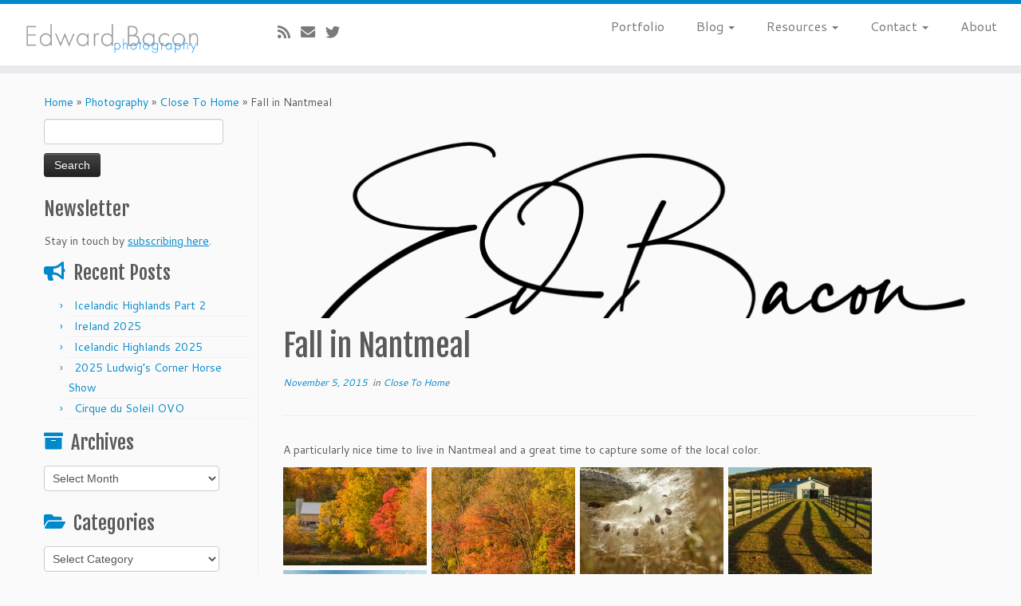

--- FILE ---
content_type: text/html; charset=UTF-8
request_url: https://www.edwardbacon.com/blog/2015/11/fall-in-nantmeal/
body_size: 30935
content:
<!DOCTYPE html>
<!--[if IE 7]>
<html class="ie ie7 no-js" lang="en">
<![endif]-->
<!--[if IE 8]>
<html class="ie ie8 no-js" lang="en">
<![endif]-->
<!--[if !(IE 7) | !(IE 8)  ]><!-->
<html class="no-js" lang="en">
<!--<![endif]-->
	<head>
		<meta charset="UTF-8" />
		<meta http-equiv="X-UA-Compatible" content="IE=EDGE" />
		<meta name="viewport" content="width=device-width, initial-scale=1.0" />
        <link rel="profile"  href="https://gmpg.org/xfn/11" />
		<link rel="pingback" href="https://www.edwardbacon.com/blog/xmlrpc.php" />
		<script>(function(html){html.className = html.className.replace(/\bno-js\b/,'js')})(document.documentElement);</script>
<title>Fall in Nantmeal &#8211; Bacon&#8217;s Blog</title>
<link data-rocket-preload as="style" href="https://fonts.googleapis.com/css?family=Fjalla%20One%3A400%7CCantarell%3A400&#038;display=swap" rel="preload">
<link href="https://fonts.googleapis.com/css?family=Fjalla%20One%3A400%7CCantarell%3A400&#038;display=swap" media="print" onload="this.media=&#039;all&#039;" rel="stylesheet">
<noscript data-wpr-hosted-gf-parameters=""><link rel="stylesheet" href="https://fonts.googleapis.com/css?family=Fjalla%20One%3A400%7CCantarell%3A400&#038;display=swap"></noscript>
<style id="rocket-critical-css">.sn-right-mc_slide_along #tc-sn{-webkit-transform:translate3d(+50%,0,0);-moz-transform:translate3d(+50%,0,0);transform:translate3d(+50%,0,0)}.fab,.fas{-moz-osx-font-smoothing:grayscale;-webkit-font-smoothing:antialiased;display:inline-block;font-style:normal;font-variant:normal;text-rendering:auto;line-height:1}.fa-envelope:before{content:"\f0e0"}.fa-rss:before{content:"\f09e"}.fa-twitter:before{content:"\f099"}@font-face{font-family:"Font Awesome 5 Brands";font-style:normal;font-weight:normal;src:url(https://use.fontawesome.com/releases/v5.3.1/webfonts/fa-brands-400.eot);src:url(https://use.fontawesome.com/releases/v5.3.1/webfonts/fa-brands-400.eot?#iefix) format("embedded-opentype"),url(https://use.fontawesome.com/releases/v5.3.1/webfonts/fa-brands-400.woff2) format("woff2"),url(https://use.fontawesome.com/releases/v5.3.1/webfonts/fa-brands-400.woff) format("woff"),url(https://use.fontawesome.com/releases/v5.3.1/webfonts/fa-brands-400.ttf) format("truetype"),url(https://use.fontawesome.com/releases/v5.3.1/webfonts/fa-brands-400.svg#fontawesome) format("svg")}.fab{font-family:"Font Awesome 5 Brands"}@font-face{font-family:"Font Awesome 5 Free";font-style:normal;font-weight:400;src:url(https://use.fontawesome.com/releases/v5.3.1/webfonts/fa-regular-400.eot);src:url(https://use.fontawesome.com/releases/v5.3.1/webfonts/fa-regular-400.eot?#iefix) format("embedded-opentype"),url(https://use.fontawesome.com/releases/v5.3.1/webfonts/fa-regular-400.woff2) format("woff2"),url(https://use.fontawesome.com/releases/v5.3.1/webfonts/fa-regular-400.woff) format("woff"),url(https://use.fontawesome.com/releases/v5.3.1/webfonts/fa-regular-400.ttf) format("truetype"),url(https://use.fontawesome.com/releases/v5.3.1/webfonts/fa-regular-400.svg#fontawesome) format("svg")}@font-face{font-family:"Font Awesome 5 Free";font-style:normal;font-weight:900;src:url(https://use.fontawesome.com/releases/v5.3.1/webfonts/fa-solid-900.eot);src:url(https://use.fontawesome.com/releases/v5.3.1/webfonts/fa-solid-900.eot?#iefix) format("embedded-opentype"),url(https://use.fontawesome.com/releases/v5.3.1/webfonts/fa-solid-900.woff2) format("woff2"),url(https://use.fontawesome.com/releases/v5.3.1/webfonts/fa-solid-900.woff) format("woff"),url(https://use.fontawesome.com/releases/v5.3.1/webfonts/fa-solid-900.ttf) format("truetype"),url(https://use.fontawesome.com/releases/v5.3.1/webfonts/fa-solid-900.svg#fontawesome) format("svg")}.fas{font-family:"Font Awesome 5 Free"}.fas{font-weight:900}a,img{-webkit-touch-callout:none!important;touch-callout:none!important}.fab{font-weight:400}.fab,.fas{-moz-osx-font-smoothing:grayscale;-webkit-font-smoothing:antialiased;display:inline-block;font-style:normal;font-variant:normal;text-rendering:auto;line-height:1}.fa-envelope:before{content:"\f0e0"}.fa-rss:before{content:"\f09e"}.fa-twitter:before{content:"\f099"}@font-face{font-family:'Font Awesome 5 Brands';font-style:normal;font-weight:400;font-display:auto;src:url(https://www.edwardbacon.com/blog/wp-content/themes/customizr-pro/assets/shared/fonts/fa/webfonts/fa-brands-400.eot?v=5.12.1);src:url(https://www.edwardbacon.com/blog/wp-content/themes/customizr-pro/assets/shared/fonts/fa/webfonts/fa-brands-400.eot?#iefix&v=5.12.1) format("embedded-opentype"),url(https://www.edwardbacon.com/blog/wp-content/themes/customizr-pro/assets/shared/fonts/fa/webfonts/fa-brands-400.woff2?v=5.12.1) format("woff2"),url(https://www.edwardbacon.com/blog/wp-content/themes/customizr-pro/assets/shared/fonts/fa/webfonts/fa-brands-400.woff?v=5.12.1) format("woff"),url(https://www.edwardbacon.com/blog/wp-content/themes/customizr-pro/assets/shared/fonts/fa/webfonts/fa-brands-400.ttf?v=5.12.1) format("truetype"),url(https://www.edwardbacon.com/blog/wp-content/themes/customizr-pro/assets/shared/fonts/fa/webfonts/fa-brands-400.svg?v=5.12.1#fontawesome) format("svg")}.fab{font-family:'Font Awesome 5 Brands'}.fas{font-family:'Font Awesome 5 Free'}@font-face{font-family:'Font Awesome 5 Free';font-style:normal;font-weight:400;font-display:auto;src:url(https://www.edwardbacon.com/blog/wp-content/themes/customizr-pro/assets/shared/fonts/fa/webfonts/fa-regular-400.eot?v=5.12.1);src:url(https://www.edwardbacon.com/blog/wp-content/themes/customizr-pro/assets/shared/fonts/fa/webfonts/fa-regular-400.eot?#iefix&v=5.12.1) format("embedded-opentype"),url(https://www.edwardbacon.com/blog/wp-content/themes/customizr-pro/assets/shared/fonts/fa/webfonts/fa-regular-400.woff2?v=5.12.1) format("woff2"),url(https://www.edwardbacon.com/blog/wp-content/themes/customizr-pro/assets/shared/fonts/fa/webfonts/fa-regular-400.woff?v=5.12.1) format("woff"),url(https://www.edwardbacon.com/blog/wp-content/themes/customizr-pro/assets/shared/fonts/fa/webfonts/fa-regular-400.ttf?v=5.12.1) format("truetype"),url(https://www.edwardbacon.com/blog/wp-content/themes/customizr-pro/assets/shared/fonts/fa/webfonts/fa-regular-400.svg?v=5.12.1#fontawesome) format("svg")}@font-face{font-family:'Font Awesome 5 Free';font-style:normal;font-weight:900;font-display:auto;src:url(https://www.edwardbacon.com/blog/wp-content/themes/customizr-pro/assets/shared/fonts/fa/webfonts/fa-solid-900.eot?v=5.12.1);src:url(https://www.edwardbacon.com/blog/wp-content/themes/customizr-pro/assets/shared/fonts/fa/webfonts/fa-solid-900.eot?#iefix&v=5.12.1) format("embedded-opentype"),url(https://www.edwardbacon.com/blog/wp-content/themes/customizr-pro/assets/shared/fonts/fa/webfonts/fa-solid-900.woff2?v=5.12.1) format("woff2"),url(https://www.edwardbacon.com/blog/wp-content/themes/customizr-pro/assets/shared/fonts/fa/webfonts/fa-solid-900.woff?v=5.12.1) format("woff"),url(https://www.edwardbacon.com/blog/wp-content/themes/customizr-pro/assets/shared/fonts/fa/webfonts/fa-solid-900.ttf?v=5.12.1) format("truetype"),url(https://www.edwardbacon.com/blog/wp-content/themes/customizr-pro/assets/shared/fonts/fa/webfonts/fa-solid-900.svg?v=5.12.1#fontawesome) format("svg")}.fas{font-weight:900}.clearfix:after,.clearfix:before{display:table;content:"";line-height:0}.clearfix:after{clear:both}article,aside,header,nav,section{display:block}html{font-size:100%;-webkit-text-size-adjust:100%;-ms-text-size-adjust:100%}img{max-width:100%;height:auto;vertical-align:middle;border:0;-ms-interpolation-mode:bicubic}button,input,select{margin:0;font-size:100%;vertical-align:middle}button,input{line-height:normal}button::-moz-focus-inner,input::-moz-focus-inner{padding:0;border:0}button,input[type=submit]{-webkit-appearance:button}body{margin:0;font-family:"Helvetica Neue",Helvetica,Arial,sans-serif;font-size:14px;line-height:22px;color:#333;background-color:#fff}.row{margin-left:-20px}.row:after,.row:before{display:table;content:"";line-height:0}.row:after{clear:both}.span12,.span3,.span5,.span9{float:left;min-height:1px;margin-left:20px}.container{width:940px}.span12{width:940px}.span9{width:700px}.span5{width:380px}.span3{width:220px}.row-fluid{width:100%}.row-fluid:after,.row-fluid:before{display:table;content:"";line-height:0}.row-fluid:after{clear:both}.row-fluid [class*=span]{display:block;width:100%;min-height:32px;-webkit-box-sizing:border-box;-moz-box-sizing:border-box;box-sizing:border-box;float:left;margin-left:2.12765957%;margin-right:0}.row-fluid [class*=span]:first-child{margin-left:0;margin-right:0}.row-fluid .span12{width:100%}.row-fluid .span9{width:74.46808511%}.row-fluid .span5{width:40.42553191%}.row-fluid .span3{width:23.40425532%}.row-fluid [class*=span].pull-left,[class*=span].pull-left{float:left}.container{margin-right:auto;margin-left:auto}.container:after,.container:before{display:table;content:"";line-height:0}.container:after{clear:both}.container-fluid{padding-right:20px;padding-left:20px}.container-fluid:after,.container-fluid:before{display:table;content:"";line-height:0}.container-fluid:after{clear:both}p{margin:0 0 11px}strong{font-weight:700}h1,h3{margin:11px 0;font-family:inherit;font-weight:700;line-height:22px;color:inherit;text-shadow:0 1px 0 #fff}h1{font-size:38px;line-height:48px}h3{font-size:24px;line-height:36px}ul{padding:0;margin:0 0 11px 25px}ul ul{margin-bottom:0}li{line-height:22px}hr{margin:22px 0;border:0;border-top:1px solid #eee;border-bottom:1px solid #fff}form{margin:0 0 22px}button,input,label,select{font-size:14px;font-weight:400;line-height:22px}button,input,select{font-family:"Helvetica Neue",Helvetica,Arial,sans-serif}label{display:block;margin-bottom:5px}input[type=email],input[type=text],select{display:inline-block;height:22px;padding:4px 6px;margin-bottom:11px;font-size:14px;line-height:22px;color:#555;-webkit-border-radius:4px;-moz-border-radius:4px;border-radius:4px;vertical-align:middle}input{width:206px}input[type=submit]{width:auto}select{height:32px;line-height:32px}select{width:220px;border:1px solid #ccc;background-color:#fff}input:-moz-placeholder{color:#999}input:-ms-input-placeholder{color:#999}input::-webkit-input-placeholder{color:#999}input{margin-left:0}[class*=" icon-"],[class^=icon-]{display:inline-block;width:14px;height:14px;line-height:14px;vertical-align:text-top;background-image:url(https://www.edwardbacon.com/blog/wp-content/themes/customizr-pro/inc/assets/img/glyphicons-halflings.png);background-position:14px 14px;background-repeat:no-repeat;margin-top:1px}.dropdown{position:relative}.caret{display:inline-block;width:0;height:0;vertical-align:top;border-top:4px solid #000;border-right:4px solid transparent;border-left:4px solid transparent;content:""}.dropdown .caret{margin-top:8px;margin-left:2px}.dropdown-menu{position:absolute;top:100%;left:0;z-index:1000;display:none;float:left;min-width:160px;padding:5px 0;margin:2px 0 0;list-style:none;background-color:#fff;border:1px solid #ccc;border:1px solid rgba(0,0,0,.2);-webkit-border-radius:6px;-moz-border-radius:6px;border-radius:6px;-webkit-box-shadow:0 5px 10px rgba(0,0,0,.2);-moz-box-shadow:0 5px 10px rgba(0,0,0,.2);box-shadow:0 5px 10px rgba(0,0,0,.2);-webkit-background-clip:padding-box;-moz-background-clip:padding;background-clip:padding-box}.dropdown-menu>li>a{display:block;padding:3px 20px;clear:both;font-weight:400;line-height:22px;color:#333;white-space:nowrap}.collapse{position:relative;height:0;overflow:hidden}.btn{display:inline-block;padding:4px 12px;margin-bottom:0;font-size:14px;line-height:22px;text-align:center;vertical-align:middle;color:#333;text-shadow:0 1px 1px rgba(255,255,255,.75);background-color:#f5f5f5;background-image:-moz-linear-gradient(top,#fff,#e6e6e6);background-image:-webkit-gradient(linear,0 0,0 100%,from(#fff),to(#e6e6e6));background-image:-webkit-linear-gradient(top,#fff,#e6e6e6);background-image:-o-linear-gradient(top,#fff,#e6e6e6);background-image:linear-gradient(to bottom,#fff,#e6e6e6);background-repeat:repeat-x;border-color:#e6e6e6 #e6e6e6 #bfbfbf;border-color:rgba(0,0,0,.1) rgba(0,0,0,.1) rgba(0,0,0,.25);border:1px solid #ccc;border-bottom-color:#b3b3b3;-webkit-border-radius:4px;-moz-border-radius:4px;border-radius:4px;-webkit-box-shadow:inset 0 1px 0 rgba(255,255,255,.2),0 1px 2px rgba(0,0,0,.05);-moz-box-shadow:inset 0 1px 0 rgba(255,255,255,.2),0 1px 2px rgba(0,0,0,.05);box-shadow:inset 0 1px 0 rgba(255,255,255,.2),0 1px 2px rgba(0,0,0,.05)}button.btn::-moz-focus-inner{padding:0;border:0}.nav{margin-left:0;margin-bottom:22px;list-style:none}.nav>li>a{display:block}.navbar{overflow:visible;margin-bottom:22px}.navbar-inner{min-height:40px;padding-left:20px;padding-right:20px;background-color:#fafafa;background-image:-moz-linear-gradient(top,#fff,#f2f2f2);background-image:-webkit-gradient(linear,0 0,0 100%,from(#fff),to(#f2f2f2));background-image:-webkit-linear-gradient(top,#fff,#f2f2f2);background-image:-o-linear-gradient(top,#fff,#f2f2f2);background-image:linear-gradient(to bottom,#fff,#f2f2f2);background-repeat:repeat-x;border:1px solid #d4d4d4;-webkit-border-radius:4px;-moz-border-radius:4px;border-radius:4px;-webkit-box-shadow:0 1px 4px rgba(0,0,0,.065);-moz-box-shadow:0 1px 4px rgba(0,0,0,.065);box-shadow:0 1px 4px rgba(0,0,0,.065)}.navbar-inner:after,.navbar-inner:before{display:table;content:"";line-height:0}.navbar-inner:after{clear:both}.nav-collapse.collapse{height:auto;overflow:visible;clear:both}.navbar .btn{margin-top:5px}.navbar .nav{position:relative;left:0;display:block;float:left;margin:0 10px 0 0}.navbar .nav>li{float:left}.navbar .nav>li>a{float:none;padding:9px 15px 9px;color:#777;text-decoration:none;text-shadow:0 1px 0 #fff}.navbar .nav>li>.dropdown-menu:before{content:'';display:inline-block;border-left:7px solid transparent;border-right:7px solid transparent;border-bottom:7px solid #ccc;border-bottom-color:rgba(0,0,0,.2);position:absolute;top:-7px;left:9px}.navbar .nav>li>.dropdown-menu:after{content:'';display:inline-block;border-left:6px solid transparent;border-right:6px solid transparent;border-bottom:6px solid #fff;position:absolute;top:-6px;left:10px}.pull-right{float:right}.pull-left{float:left}body{padding-bottom:0;color:#5a5a5a;background:#fafafa;background-image:none}ul{padding:0 5px}input{width:80%}section{word-wrap:break-word}.row-fluid [class*="tc-thumbnail span12"]{margin-left:0!important}.btt-arrow,.widget h3:before{font-family:'Font Awesome\ 5 Free';font-weight:900;font-variant:normal;text-transform:none;font-style:normal;line-height:1;-webkit-font-smoothing:antialiased;-moz-osx-font-smoothing:grayscale}.widget h3:before{padding-right:10px;position:relative;top:-1.3px}.widget_categories h3:before{content:"\f07c"}.widget_archive h3:before{content:"\f187"}.widget_recent_entries h3:before{content:"\f0a1"}.tc-header{min-height:45px;background:#fff;background-image:none;border-bottom:10px solid #e9eaee;z-index:200}.navbar-wrapper.clearfix,header.tc-header{overflow:visible}#tc-reset-margin-top{display:none}.tc-sticky-header .tc-header{position:fixed;z-index:100}.tc-sticky-header #tc-reset-margin-top{display:block}.sticky-disabled .tc-header{top:0}.tc-header .brand .site-logo img{opacity:1}.tc-header .brand{float:left;text-align:center;margin:0;padding:0;font-size:16px;font-weight:700}.tc-header .brand a{text-decoration:none;margin:10px 0;display:block}.navbar-wrapper{z-index:200;position:relative;margin-top:7px;margin-bottom:0}.navbar.resp{display:none}.navbar{float:right;margin-bottom:0}.navbar-inner{min-height:43px}.navbar .navbar-inner{z-index:200;margin:5px 5px 11px;border:0;-webkit-box-shadow:0 2px 10px rgba(0,0,0,.25);-moz-box-shadow:0 2px 10px rgba(0,0,0,.25);box-shadow:0 2px 10px rgba(0,0,0,.25);padding-left:5px}.no-navbar .navbar .navbar-inner{background:0 0;background-image:none;background-repeat:repeat-x;border:none;-webkit-border-radius:4px;-moz-border-radius:4px;border-radius:4px;-webkit-box-shadow:none;-moz-box-shadow:none;box-shadow:none}.navbar .nav>li>a{padding:5px 20px 5px 20px;font-size:16px}.navbar .nav li.dropdown .caret{border-top-color:#777;border-bottom-color:#777;vertical-align:middle;margin-top:0}.dropdown-menu{border:0 solid rgba(0,0,0,.2)}.tc-hover-menu.nav ul{top:29px}.nav .dropdown-menu{-webkit-box-shadow:0 2px 8px rgba(0,0,0,.2);-moz-box-shadow:0 2px 8px rgba(0,0,0,.2);box-shadow:0 2px 8px rgba(0,0,0,.2)}.navbar.resp{display:block;width:100%}.logo-left .navbar div>ul.nav>.menu-item:last-child>a{padding-right:0}.navbar .nav{margin-right:0}.pull-menu-right .navbar div>ul.nav>.menu-item:last-child>a,.tc-header .btn-toggle-nav.pull-right{padding-right:0}.pull-menu-right .nav-collapse{float:right;clear:right}#tc-page-wrap{position:relative;z-index:1;background:inherit}[class*=sn-right] #tc-sn{right:0}nav#tc-sn{visibility:hidden;position:fixed;top:0;height:100%;margin:0;z-index:0;overflow:hidden}#tc-sn .tc-sn-inner{position:relative;height:100%;top:0;left:0;overflow:auto;-webkit-overflow-scroll:auto;padding:15px;-webkit-box-sizing:border-box;-moz-box-sizing:border-box;box-sizing:border-box;width:100%}.tc-sticky-header[class*=sn-right] .tc-header{right:0}#tc-sn .nav-collapse{background:#fff;background:rgba(255,255,255,.9)}#tc-sn .tc-sn-inner.nav-collapse .nav{display:block;width:98%}.sn-nav-wrapper{clear:both;float:left;min-width:100%}#tc-sn .tc-sn-inner .nav li{float:none}#tc-sn .nav a{border-bottom:1px solid #eee}#tc-sn .tc-sn-inner .nav>li>a{padding:5px 20px 5px 0}.nav .dropdown-menu a{color:#777}.navbar div>ul.sn-nav>.menu-item:first-child>a{padding-left:20px}.btn-toggle-nav{width:auto;line-height:29px;margin-top:5px}.navbar .btn-toggle-nav .btn{-webkit-border-radius:0;-moz-border-radius:0;border-radius:0;-webkit-box-shadow:none;-moz-box-shadow:none;box-shadow:none;-webkit-box-sizing:content-box;-moz-box-sizing:content-box;box-sizing:content-box;height:30px;color:#5f6f81;text-decoration:none;margin:1px 5px 0;float:left}.sn-toggle .btn{display:block}[class*=sn-right] .tc-sn .btn-toggle-nav{float:left}.tc-sn .btn-toggle-nav{margin-bottom:10px}.menu-btn{padding:0;background:0 0;border:none}.navbar .btn-toggle-nav .icon-bar{background:#5f6f81;display:block;width:30px;height:3px;-webkit-border-radius:5px;-moz-border-radius:5px;border-radius:5px;margin-bottom:5px}.tc-hot-crumble{margin:5px 0 10px 0;position:relative;z-index:10}#left.widget-area{padding-right:5px;border-right:1px solid #eee;position:relative}#left.widget-area::after{content:'';position:absolute;height:100%;border-right:1px solid #fff;right:-2px;bottom:0}.widget_recent_entries li{border-bottom:1px solid #eee;position:relative}.widget_recent_entries li:after{content:"";border-bottom:1px solid #fff;position:absolute;width:100%;right:0;bottom:-2px}.widget li{list-style:none}.widget.widget_recent_entries li:before{content:'\203A';position:relative;left:-10px}.tc-sidebar .widget li{line-height:25px;border-bottom:1px solid #eee;position:relative}.tc-sidebar .widget li:after{content:"";border-bottom:1px solid #fff;position:absolute;width:100%;right:0;bottom:-2px}.tc-sidebar .widget li a{text-shadow:0 1px 0 #fff}.navbar-inner .social-block{padding:0 20px 0 10px;margin:10px 0}.social-block a{color:#5a5a5a;font-size:1.3em;text-shadow:0 1px 0 #fff;opacity:.8;display:inline;background:0 0;width:inherit;height:inherit;vertical-align:inherit;line-height:inherit;margin:0;text-decoration:none;padding-right:13px;position:relative;top:2px}.featurette-divider{margin:30px 0;clear:both}#main-wrapper{margin-top:20px;margin-bottom:20px}.post h1{display:inline-block}.entry-header{clear:both}h1.entry-title{width:100%}.entry-meta{font-style:italic;font-size:12px;margin-bottom:8px}input[type=submit]{display:inline-block;padding:4px 12px;margin-bottom:0;font-size:14px;font-family:"Helvetica Neue",Helvetica,Arial,sans-serif;line-height:20px;color:#333;text-align:center;text-shadow:0 1px 1px rgba(255,255,255,.75);vertical-align:middle;border:1px solid #ccc;border-color:#e6e6e6 #e6e6e6 #bfbfbf;border-bottom-color:#b3b3b3;-webkit-border-radius:4px;-moz-border-radius:4px;border-radius:4px;-webkit-box-shadow:inset 0 1px 0 rgba(255,255,255,.2),0 1px 2px rgba(0,0,0,.05);-moz-box-shadow:inset 0 1px 0 rgba(255,255,255,.2),0 1px 2px rgba(0,0,0,.05);box-shadow:inset 0 1px 0 rgba(255,255,255,.2),0 1px 2px rgba(0,0,0,.05);color:#fff;text-shadow:0 -1px 0 rgba(0,0,0,.25);background-color:#363636;background-image:-moz-linear-gradient(top,#444,#222);background-image:-webkit-gradient(linear,0 0,0 100%,from(#444),to(#222));background-image:-webkit-linear-gradient(top,#444,#222);background-image:-o-linear-gradient(top,#444,#222);background-image:linear-gradient(to bottom,#444,#222);background-repeat:repeat-x;border-color:#222 #222 #000;border-color:rgba(0,0,0,.1) rgba(0,0,0,.1) rgba(0,0,0,.25)}h3.assistive-text{text-align:center;letter-spacing:4px;opacity:.5;margin:0}iframe{max-width:100%}.tc-rectangular-thumb{max-height:250px;display:block;overflow:hidden}.tc-rectangular-thumb img{position:relative;width:100%}.__before_content>.tc-thumbnail.span12 img{margin-top:10px}.screen-reader-text{clip:rect(1px,1px,1px,1px);position:absolute!important;height:1px;width:1px;overflow:hidden}.tc-btt-wrapper{position:fixed;opacity:0;visibility:hidden;overflow:hidden;text-align:center;z-index:99999999;background:#777 transparent;background:rgba(119,119,119,.2);color:#eee;width:45px;height:43px;line-height:43px;right:30px;bottom:25px;padding-top:2px;border-top-left-radius:10px;border-top-right-radius:10px;border-bottom-right-radius:10px;border-bottom-left-radius:10px}.tc-btt-wrapper i.btt-arrow{line-height:inherit}.btt-arrow{font-size:2em}.btt-arrow:before{content:"\f106";text-shadow:0 1px 0 #fff;top:-.06em}hr.tc-mobile-separator{display:none}@media (max-width:767px){.tc-l-sidebar hr.tc-mobile-separator{display:block}}@-ms-viewport{width:device-width}@media (min-width:1200px){.row{margin-left:-30px}.row:after,.row:before{display:table;content:"";line-height:0}.row:after{clear:both}.span12,.span3,.span5,.span9{float:left;min-height:1px;margin-left:30px}.container{width:1170px}.span12{width:1170px}.span9{width:870px}.span5{width:470px}.span3{width:270px}.row-fluid{width:100%}.row-fluid:after,.row-fluid:before{display:table;content:"";line-height:0}.row-fluid:after{clear:both}.row-fluid [class*=span]{display:block;width:100%;min-height:32px;-webkit-box-sizing:border-box;-moz-box-sizing:border-box;box-sizing:border-box;float:left;margin-left:2.56410256%;margin-right:0}.row-fluid [class*=span]:first-child{margin-left:0;margin-right:0}.row-fluid .span12{width:100%}.row-fluid .span9{width:74.35897436%}.row-fluid .span5{width:40.17094017%}.row-fluid .span3{width:23.07692308%}input{margin-left:0}}@media (min-width:768px) and (max-width:979px){.row{margin-left:-20px}.row:after,.row:before{display:table;content:"";line-height:0}.row:after{clear:both}.span12,.span3,.span5,.span9{float:left;min-height:1px;margin-left:20px}.container{width:724px}.span12{width:724px}.span9{width:538px}.span5{width:290px}.span3{width:166px}.row-fluid{width:100%}.row-fluid:after,.row-fluid:before{display:table;content:"";line-height:0}.row-fluid:after{clear:both}.row-fluid [class*=span]{display:block;width:100%;min-height:32px;-webkit-box-sizing:border-box;-moz-box-sizing:border-box;box-sizing:border-box;float:left;margin-left:2.76243094%;margin-right:0}.row-fluid [class*=span]:first-child{margin-left:0;margin-right:0}.row-fluid .span12{width:100%}.row-fluid .span9{width:74.30939227%}.row-fluid .span5{width:40.05524862%}.row-fluid .span3{width:22.9281768%}input{margin-left:0}}@media (max-width:767px){body{padding-left:20px;padding-right:20px}.container-fluid{padding:0}.container{width:auto}.row-fluid{width:100%}.row{margin-left:0}.row-fluid [class*=span],[class*=span]{float:none;display:block;width:100%;margin-left:0;-webkit-box-sizing:border-box;-moz-box-sizing:border-box;box-sizing:border-box}.row-fluid .span12,.span12{width:100%;-webkit-box-sizing:border-box;-moz-box-sizing:border-box;box-sizing:border-box}}@media (min-width:480px) and (max-width:767px){.row-fluid .tc-thumbnail.span12{width:100%;float:left}}@media (max-width:480px){.nav-collapse{-webkit-transform:translate3d(0,0,0)}}@media (max-width:979px){body{padding-top:0}.nav-collapse{clear:both}.nav-collapse .nav{float:none;margin:10px 0 4px 0}.nav-collapse .nav>li{float:none}.nav-collapse .nav>li>a{margin-bottom:2px}.nav-collapse .dropdown-menu a,.nav-collapse .nav>li>a{padding:9px 15px;font-weight:700;color:#777;-webkit-border-radius:3px;-moz-border-radius:3px;border-radius:3px}.nav-collapse .btn{padding:4px 10px 4px;font-weight:400;-webkit-border-radius:4px;-moz-border-radius:4px;border-radius:4px}.nav-collapse .dropdown-menu li+li a{margin-bottom:2px}.nav-collapse .dropdown-menu{position:static;top:auto;left:auto;float:none;display:none;max-width:none;margin:0 15px;padding:0;background-color:transparent;border:none;-webkit-border-radius:0;-moz-border-radius:0;border-radius:0;-webkit-box-shadow:none;-moz-box-shadow:none;box-shadow:none}.nav-collapse .dropdown-menu:after,.nav-collapse .dropdown-menu:before{display:none}.nav-collapse .nav>li>.dropdown-menu:after,.nav-collapse .nav>li>.dropdown-menu:before{display:none}.nav-collapse,.nav-collapse.collapse{overflow:hidden;height:0}}@media (min-width:980px){.nav-collapse.collapse{height:auto!important;overflow:visible!important;display:block}}@media (max-width:1200px){select{width:100%}}@media (min-width:980px){.tc-submenu-fade .nav>li>ul{opacity:0;top:75%;visibility:hidden;display:block}body .tc-header .btn-toggle-nav.pull-right{clear:both}body:not(.sticky-enabled) .tc-header .social-block+.btn-toggle-nav.pull-right{clear:none}}@media (max-width:979px){.tc-header .brand{float:none;text-align:center;width:100%;clear:both}.navbar.resp{display:block}.navbar-wrapper.clearfix.span9{width:100%;margin:0}.navbar-wrapper .navbar{float:none;width:100%}.navbar .navbar-inner{padding:0 8px;text-align:center;position:relative}.nav-collapse,.nav-collapse.collapse{position:absolute;z-index:3000;right:0;top:52px;background-color:#fafafa;background-image:-moz-linear-gradient(top,#fff,#f2f2f2);background-image:-webkit-gradient(linear,0 0,0 100%,from(white),to(#f2f2f2));background-image:-webkit-linear-gradient(top,#fff,#f2f2f2);background-image:-o-linear-gradient(top,#fff,#f2f2f2);background-image:linear-gradient(to bottom,#fff,#f2f2f2);background-repeat:repeat-x;-webkit-border-radius:4px;-moz-border-radius:4px;border-radius:4px;-webkit-box-shadow:0 2px 10px rgba(0,0,0,.25);-moz-box-shadow:0 2px 10px rgba(0,0,0,.25);box-shadow:0 2px 10px rgba(0,0,0,.25)}.nav-collapse.collapse .nav{display:none}.nav-collapse{display:block}.nav-collapse .dropdown-menu a,.nav-collapse .nav>li>a{font-weight:400;-webkit-border-radius:0;-moz-border-radius:0;border-radius:0;margin-bottom:0}.nav-collapse .dropdown-menu li+li a{margin-bottom:0}.nav-collapse .dropdown-menu{margin-left:0;margin-right:0}.nav-collapse .dropdown-menu li a{padding-left:25px}.nav-collapse.tc-hover-menu-wrapper{width:100%}.tc-hover-menu.nav ul.dropdown-menu{display:block}.tc-hover-menu.nav li{text-align:left;position:relative}.tc-hover-menu.nav a{border-bottom:1px solid #eee}.tc-hover-menu.nav .caret{display:none}.social-block{float:left}.nav .dropdown-menu{-webkit-box-shadow:none;-moz-box-shadow:none;box-shadow:none}.tc-header .navbar .btn-toggle-nav{display:block;margin:10px 0}.nav-collapse.collapse,.no-navbar .nav-collapse{background:#fff transparent;background:rgba(255,255,255,.9)}.no-navbar .navbar .navbar-inner{-webkit-box-shadow:none;-moz-box-shadow:none;box-shadow:none;background:0 0}.navbar .navbar-inner .social-block{width:auto!important;float:left;margin:14px 0 0}.navbar .nav-collapse .dropdown-menu a{padding:3px 5px}.navbar .nav-collapse ul.nav>li li a{padding-left:30px}.nav a{border-bottom:1px solid #eee}.nav-collapse,.nav-collapse.collapse{width:100%;overflow-y:scroll}.navbar .navbar-inner .nav li{text-align:left;position:relative}.nav.nav li>ul{display:block}}@media (max-width:767px){body{padding-left:0;padding-right:0}#main-wrapper{padding-left:10px;padding-right:10px}h1{font-size:30.4px;line-height:30.4px}h3{font-size:19.2px;line-height:19.2px}.sticky-disabled .navbar-wrapper{clear:both}.navbar-inner{margin:-20px}}@media (max-width:480px){.navbar-inner .social-block{padding:5px 0 0 0}.social-block a{padding-right:10px}.social-block a{font-size:1em}.navbar-inner .social-block a{padding-right:6px}}@media (max-width:400px){nav#tc-sn{width:400px;max-width:100%}#tc-sn .nav-collapse{background:#fff}}@media (max-width:320px){.social-block a{font-size:.9em}.navbar .navbar-inner .social-block{margin:10px 0 0;font-size:.95em}}.clearfix:after,.clearfix:before{display:table;content:"";line-height:0}.clearfix:after{clear:both}a{color:#08c;text-decoration:none}input[type=email],input[type=text]{background-color:#fff;border:1px solid #ccc;-webkit-box-shadow:inset 0 1px 1px rgba(0,0,0,.075);-moz-box-shadow:inset 0 1px 1px rgba(0,0,0,.075);box-shadow:inset 0 1px 1px rgba(0,0,0,.075)}.tc-header{border-top:5px solid #08c}.widget h3:before{color:#08c}.widget.widget_recent_entries li:before{color:#08c}h3.assistive-text{color:#1ab2ff}.btt-arrow{color:#08c} .assistive-text{display:none;line-height:0px}@font-face{font-family:social-logos;src:url(https://c0.wp.com/p/jetpack/9.0.2/_inc/social-logos/social-logos.eot?5d3b4da4f6c2460dd842dbf9e0992ea6);font-weight:400;font-style:normal}@font-face{font-family:social-logos;src:url(https://c0.wp.com/p/jetpack/9.0.2/_inc/social-logos/social-logos.eot?5d3b4da4f6c2460dd842dbf9e0992ea6);font-weight:400;font-style:normal}#likes-other-gravatars{display:none;position:absolute;padding:10px 10px 12px 10px;background-color:#2e4453;border-width:0;box-shadow:0 0 10px #2e4453;box-shadow:0 0 10px rgba(46,68,83,.6);min-width:130px;z-index:1000}#likes-other-gravatars *{line-height:normal}#likes-other-gravatars .likes-text{color:#fff;font-size:12px;padding-bottom:8px}#likes-other-gravatars ul{margin:0;padding:0;text-indent:0;list-style-type:none}#likes-other-gravatars ul.wpl-avatars{overflow:auto;display:block;max-height:190px}.post-likes-widget-placeholder .button{display:none}.sd-content ul{padding:0!important;margin:0!important;list-style:none!important}.sd-content ul li{display:inline-block}#sharing_email .sharing_send,.sd-content ul li a.sd-button,.sd-social-icon-text .sd-content ul li a.sd-button{text-decoration:none!important;display:inline-block;font-size:12px;font-family:"Open Sans",sans-serif;font-weight:400;border-radius:3px;color:#656565!important;background:#f8f8f8;border:1px solid #ccc;box-shadow:0 1px 0 rgba(0,0,0,.08);text-shadow:none;line-height:23px;padding:1px 8px 0 5px}.sd-content ul li a.sd-button>span,.sd-social-icon-text .sd-content ul li a.sd-button>span{line-height:23px}.sd-content ul li a.sd-button:before{display:inline-block;-webkit-font-smoothing:antialiased;-moz-osx-font-smoothing:grayscale;font:normal 18px/1 social-logos;vertical-align:top;text-align:center}.sd-social-icon-text ul li a.sd-button:before{position:relative;top:2px}@media screen and (-webkit-min-device-pixel-ratio:0){.sd-content ul li a.sd-button:before{position:relative;top:2px}}.sd-content ul li{margin:0 5px 5px 0;padding:0}.sd-social-icon-text .sd-content ul li a span{margin-left:3px}.sd-social-icon-text .sd-content li.share-print a:before{content:'\f469'}.sd-social-icon-text .sd-content li.share-email a:before{content:'\f410'}.sd-social-icon-text .sd-content li.share-linkedin a:before{content:'\f207'}.sd-social-icon-text .sd-content li.share-pinterest a:before{content:'\f210'}.sd-social-icon-text .sd-content li.share-facebook a:before{content:'\f203'}.sharing-hidden .inner{position:absolute;z-index:2;border:1px solid #ccc;padding:10px;background:#fff;box-shadow:0 5px 20px rgba(0,0,0,.2);border-radius:2px;margin-top:5px;max-width:400px}.sharing-hidden .inner ul{margin:0!important}.sharing-hidden .inner:after,.sharing-hidden .inner:before{position:absolute;z-index:1;top:-8px;left:20px;width:0;height:0;border-left:6px solid transparent;border-right:6px solid transparent;border-bottom:8px solid #ccc;content:"";display:block}.sharing-hidden .inner:after{z-index:2;top:-7px;border-left:6px solid transparent;border-right:6px solid transparent;border-bottom:8px solid #fff}.sharing-hidden ul{margin:0}#sharing_email{width:342px;position:absolute;z-index:1001;border:1px solid #ccc;padding:15px;background:#fff;box-shadow:0 5px 20px rgba(0,0,0,.2);text-align:left}#sharing_email .errors{color:#fff;background-color:#771a09;font-size:12px;padding:5px 8px;line-height:1;margin:10px 0 0 0}#sharing_email label{font-size:12px;color:#333;font-weight:700;display:block;padding:0 0 4px 0;text-align:left;text-shadow:none}#sharing_email form{margin:0}#sharing_email input[type=email],#sharing_email input[type=text]{width:100%;box-sizing:border-box;-moz-box-sizing:border-box;-webkit-box-sizing:border-box;border:1px solid #ccc;margin-bottom:1em;background:#fff;font-size:12px;color:#333;max-width:none;padding:1px 3px}#jetpack-source_f_name{display:none!important;position:absolute!important;left:-9000px}#sharing_email .sharing_cancel{padding:0 0 0 1em;font-size:12px;text-shadow:none}.screen-reader-text{border:0;clip:rect(1px,1px,1px,1px);-webkit-clip-path:inset(50%);clip-path:inset(50%);height:1px;margin:-1px;overflow:hidden;padding:0;position:absolute!important;width:1px;word-wrap:normal!important}.screen-reader-text{border:0;clip:rect(1px,1px,1px,1px);-webkit-clip-path:inset(50%);clip-path:inset(50%);height:1px;margin:-1px;overflow:hidden;padding:0;position:absolute!important;width:1px;word-wrap:normal!important}</style>
<meta name='robots' content='max-image-preview:large' />
<link rel='dns-prefetch' href='//secure.gravatar.com' />
<link rel='dns-prefetch' href='//fonts.googleapis.com' />
<link rel='dns-prefetch' href='//v0.wordpress.com' />
<link rel='dns-prefetch' href='//jetpack.wordpress.com' />
<link rel='dns-prefetch' href='//s0.wp.com' />
<link rel='dns-prefetch' href='//public-api.wordpress.com' />
<link rel='dns-prefetch' href='//0.gravatar.com' />
<link rel='dns-prefetch' href='//1.gravatar.com' />
<link rel='dns-prefetch' href='//2.gravatar.com' />
<link rel='dns-prefetch' href='//i0.wp.com' />
<link rel='dns-prefetch' href='//c0.wp.com' />
<link rel='dns-prefetch' href='//widgets.wp.com' />
<link href='https://fonts.gstatic.com' crossorigin rel='preconnect' />
<link rel="alternate" type="application/rss+xml" title="Bacon&#039;s Blog &raquo; Feed" href="https://www.edwardbacon.com/blog/feed/" />
<link rel="alternate" type="application/rss+xml" title="Bacon&#039;s Blog &raquo; Comments Feed" href="https://www.edwardbacon.com/blog/comments/feed/" />
<link rel="alternate" type="application/rss+xml" title="Bacon&#039;s Blog &raquo; Fall in Nantmeal Comments Feed" href="https://www.edwardbacon.com/blog/2015/11/fall-in-nantmeal/feed/" />
<style type="text/css">
img.wp-smiley,
img.emoji {
	display: inline !important;
	border: none !important;
	box-shadow: none !important;
	height: 1em !important;
	width: 1em !important;
	margin: 0 0.07em !important;
	vertical-align: -0.1em !important;
	background: none !important;
	padding: 0 !important;
}
</style>
	
<link data-minify="1" rel='preload'  href='https://www.edwardbacon.com/blog/wp-content/cache/min/1/c/6.3.7/wp-includes/css/dist/block-library/style.min.css?ver=1759286799' data-rocket-async="style" as="style" onload="this.onload=null;this.rel='stylesheet'" onerror="this.removeAttribute('data-rocket-async')"  type='text/css' media='all' />
<style id='wp-block-library-inline-css' type='text/css'>
.has-text-align-justify{text-align:justify;}
</style>
<link data-minify="1" rel='preload'  href='https://www.edwardbacon.com/blog/wp-content/cache/min/1/c/6.3.7/wp-includes/js/mediaelement/mediaelementplayer-legacy.min.css?ver=1759286800' data-rocket-async="style" as="style" onload="this.onload=null;this.rel='stylesheet'" onerror="this.removeAttribute('data-rocket-async')"  type='text/css' media='all' />
<link data-minify="1" rel='preload'  href='https://www.edwardbacon.com/blog/wp-content/cache/min/1/c/6.3.7/wp-includes/js/mediaelement/wp-mediaelement.min.css?ver=1759286800' data-rocket-async="style" as="style" onload="this.onload=null;this.rel='stylesheet'" onerror="this.removeAttribute('data-rocket-async')"  type='text/css' media='all' />
<style id='classic-theme-styles-inline-css' type='text/css'>
/*! This file is auto-generated */
.wp-block-button__link{color:#fff;background-color:#32373c;border-radius:9999px;box-shadow:none;text-decoration:none;padding:calc(.667em + 2px) calc(1.333em + 2px);font-size:1.125em}.wp-block-file__button{background:#32373c;color:#fff;text-decoration:none}
</style>
<style id='global-styles-inline-css' type='text/css'>
body{--wp--preset--color--black: #000000;--wp--preset--color--cyan-bluish-gray: #abb8c3;--wp--preset--color--white: #ffffff;--wp--preset--color--pale-pink: #f78da7;--wp--preset--color--vivid-red: #cf2e2e;--wp--preset--color--luminous-vivid-orange: #ff6900;--wp--preset--color--luminous-vivid-amber: #fcb900;--wp--preset--color--light-green-cyan: #7bdcb5;--wp--preset--color--vivid-green-cyan: #00d084;--wp--preset--color--pale-cyan-blue: #8ed1fc;--wp--preset--color--vivid-cyan-blue: #0693e3;--wp--preset--color--vivid-purple: #9b51e0;--wp--preset--gradient--vivid-cyan-blue-to-vivid-purple: linear-gradient(135deg,rgba(6,147,227,1) 0%,rgb(155,81,224) 100%);--wp--preset--gradient--light-green-cyan-to-vivid-green-cyan: linear-gradient(135deg,rgb(122,220,180) 0%,rgb(0,208,130) 100%);--wp--preset--gradient--luminous-vivid-amber-to-luminous-vivid-orange: linear-gradient(135deg,rgba(252,185,0,1) 0%,rgba(255,105,0,1) 100%);--wp--preset--gradient--luminous-vivid-orange-to-vivid-red: linear-gradient(135deg,rgba(255,105,0,1) 0%,rgb(207,46,46) 100%);--wp--preset--gradient--very-light-gray-to-cyan-bluish-gray: linear-gradient(135deg,rgb(238,238,238) 0%,rgb(169,184,195) 100%);--wp--preset--gradient--cool-to-warm-spectrum: linear-gradient(135deg,rgb(74,234,220) 0%,rgb(151,120,209) 20%,rgb(207,42,186) 40%,rgb(238,44,130) 60%,rgb(251,105,98) 80%,rgb(254,248,76) 100%);--wp--preset--gradient--blush-light-purple: linear-gradient(135deg,rgb(255,206,236) 0%,rgb(152,150,240) 100%);--wp--preset--gradient--blush-bordeaux: linear-gradient(135deg,rgb(254,205,165) 0%,rgb(254,45,45) 50%,rgb(107,0,62) 100%);--wp--preset--gradient--luminous-dusk: linear-gradient(135deg,rgb(255,203,112) 0%,rgb(199,81,192) 50%,rgb(65,88,208) 100%);--wp--preset--gradient--pale-ocean: linear-gradient(135deg,rgb(255,245,203) 0%,rgb(182,227,212) 50%,rgb(51,167,181) 100%);--wp--preset--gradient--electric-grass: linear-gradient(135deg,rgb(202,248,128) 0%,rgb(113,206,126) 100%);--wp--preset--gradient--midnight: linear-gradient(135deg,rgb(2,3,129) 0%,rgb(40,116,252) 100%);--wp--preset--font-size--small: 13px;--wp--preset--font-size--medium: 20px;--wp--preset--font-size--large: 36px;--wp--preset--font-size--x-large: 42px;--wp--preset--spacing--20: 0.44rem;--wp--preset--spacing--30: 0.67rem;--wp--preset--spacing--40: 1rem;--wp--preset--spacing--50: 1.5rem;--wp--preset--spacing--60: 2.25rem;--wp--preset--spacing--70: 3.38rem;--wp--preset--spacing--80: 5.06rem;--wp--preset--shadow--natural: 6px 6px 9px rgba(0, 0, 0, 0.2);--wp--preset--shadow--deep: 12px 12px 50px rgba(0, 0, 0, 0.4);--wp--preset--shadow--sharp: 6px 6px 0px rgba(0, 0, 0, 0.2);--wp--preset--shadow--outlined: 6px 6px 0px -3px rgba(255, 255, 255, 1), 6px 6px rgba(0, 0, 0, 1);--wp--preset--shadow--crisp: 6px 6px 0px rgba(0, 0, 0, 1);}:where(.is-layout-flex){gap: 0.5em;}:where(.is-layout-grid){gap: 0.5em;}body .is-layout-flow > .alignleft{float: left;margin-inline-start: 0;margin-inline-end: 2em;}body .is-layout-flow > .alignright{float: right;margin-inline-start: 2em;margin-inline-end: 0;}body .is-layout-flow > .aligncenter{margin-left: auto !important;margin-right: auto !important;}body .is-layout-constrained > .alignleft{float: left;margin-inline-start: 0;margin-inline-end: 2em;}body .is-layout-constrained > .alignright{float: right;margin-inline-start: 2em;margin-inline-end: 0;}body .is-layout-constrained > .aligncenter{margin-left: auto !important;margin-right: auto !important;}body .is-layout-constrained > :where(:not(.alignleft):not(.alignright):not(.alignfull)){max-width: var(--wp--style--global--content-size);margin-left: auto !important;margin-right: auto !important;}body .is-layout-constrained > .alignwide{max-width: var(--wp--style--global--wide-size);}body .is-layout-flex{display: flex;}body .is-layout-flex{flex-wrap: wrap;align-items: center;}body .is-layout-flex > *{margin: 0;}body .is-layout-grid{display: grid;}body .is-layout-grid > *{margin: 0;}:where(.wp-block-columns.is-layout-flex){gap: 2em;}:where(.wp-block-columns.is-layout-grid){gap: 2em;}:where(.wp-block-post-template.is-layout-flex){gap: 1.25em;}:where(.wp-block-post-template.is-layout-grid){gap: 1.25em;}.has-black-color{color: var(--wp--preset--color--black) !important;}.has-cyan-bluish-gray-color{color: var(--wp--preset--color--cyan-bluish-gray) !important;}.has-white-color{color: var(--wp--preset--color--white) !important;}.has-pale-pink-color{color: var(--wp--preset--color--pale-pink) !important;}.has-vivid-red-color{color: var(--wp--preset--color--vivid-red) !important;}.has-luminous-vivid-orange-color{color: var(--wp--preset--color--luminous-vivid-orange) !important;}.has-luminous-vivid-amber-color{color: var(--wp--preset--color--luminous-vivid-amber) !important;}.has-light-green-cyan-color{color: var(--wp--preset--color--light-green-cyan) !important;}.has-vivid-green-cyan-color{color: var(--wp--preset--color--vivid-green-cyan) !important;}.has-pale-cyan-blue-color{color: var(--wp--preset--color--pale-cyan-blue) !important;}.has-vivid-cyan-blue-color{color: var(--wp--preset--color--vivid-cyan-blue) !important;}.has-vivid-purple-color{color: var(--wp--preset--color--vivid-purple) !important;}.has-black-background-color{background-color: var(--wp--preset--color--black) !important;}.has-cyan-bluish-gray-background-color{background-color: var(--wp--preset--color--cyan-bluish-gray) !important;}.has-white-background-color{background-color: var(--wp--preset--color--white) !important;}.has-pale-pink-background-color{background-color: var(--wp--preset--color--pale-pink) !important;}.has-vivid-red-background-color{background-color: var(--wp--preset--color--vivid-red) !important;}.has-luminous-vivid-orange-background-color{background-color: var(--wp--preset--color--luminous-vivid-orange) !important;}.has-luminous-vivid-amber-background-color{background-color: var(--wp--preset--color--luminous-vivid-amber) !important;}.has-light-green-cyan-background-color{background-color: var(--wp--preset--color--light-green-cyan) !important;}.has-vivid-green-cyan-background-color{background-color: var(--wp--preset--color--vivid-green-cyan) !important;}.has-pale-cyan-blue-background-color{background-color: var(--wp--preset--color--pale-cyan-blue) !important;}.has-vivid-cyan-blue-background-color{background-color: var(--wp--preset--color--vivid-cyan-blue) !important;}.has-vivid-purple-background-color{background-color: var(--wp--preset--color--vivid-purple) !important;}.has-black-border-color{border-color: var(--wp--preset--color--black) !important;}.has-cyan-bluish-gray-border-color{border-color: var(--wp--preset--color--cyan-bluish-gray) !important;}.has-white-border-color{border-color: var(--wp--preset--color--white) !important;}.has-pale-pink-border-color{border-color: var(--wp--preset--color--pale-pink) !important;}.has-vivid-red-border-color{border-color: var(--wp--preset--color--vivid-red) !important;}.has-luminous-vivid-orange-border-color{border-color: var(--wp--preset--color--luminous-vivid-orange) !important;}.has-luminous-vivid-amber-border-color{border-color: var(--wp--preset--color--luminous-vivid-amber) !important;}.has-light-green-cyan-border-color{border-color: var(--wp--preset--color--light-green-cyan) !important;}.has-vivid-green-cyan-border-color{border-color: var(--wp--preset--color--vivid-green-cyan) !important;}.has-pale-cyan-blue-border-color{border-color: var(--wp--preset--color--pale-cyan-blue) !important;}.has-vivid-cyan-blue-border-color{border-color: var(--wp--preset--color--vivid-cyan-blue) !important;}.has-vivid-purple-border-color{border-color: var(--wp--preset--color--vivid-purple) !important;}.has-vivid-cyan-blue-to-vivid-purple-gradient-background{background: var(--wp--preset--gradient--vivid-cyan-blue-to-vivid-purple) !important;}.has-light-green-cyan-to-vivid-green-cyan-gradient-background{background: var(--wp--preset--gradient--light-green-cyan-to-vivid-green-cyan) !important;}.has-luminous-vivid-amber-to-luminous-vivid-orange-gradient-background{background: var(--wp--preset--gradient--luminous-vivid-amber-to-luminous-vivid-orange) !important;}.has-luminous-vivid-orange-to-vivid-red-gradient-background{background: var(--wp--preset--gradient--luminous-vivid-orange-to-vivid-red) !important;}.has-very-light-gray-to-cyan-bluish-gray-gradient-background{background: var(--wp--preset--gradient--very-light-gray-to-cyan-bluish-gray) !important;}.has-cool-to-warm-spectrum-gradient-background{background: var(--wp--preset--gradient--cool-to-warm-spectrum) !important;}.has-blush-light-purple-gradient-background{background: var(--wp--preset--gradient--blush-light-purple) !important;}.has-blush-bordeaux-gradient-background{background: var(--wp--preset--gradient--blush-bordeaux) !important;}.has-luminous-dusk-gradient-background{background: var(--wp--preset--gradient--luminous-dusk) !important;}.has-pale-ocean-gradient-background{background: var(--wp--preset--gradient--pale-ocean) !important;}.has-electric-grass-gradient-background{background: var(--wp--preset--gradient--electric-grass) !important;}.has-midnight-gradient-background{background: var(--wp--preset--gradient--midnight) !important;}.has-small-font-size{font-size: var(--wp--preset--font-size--small) !important;}.has-medium-font-size{font-size: var(--wp--preset--font-size--medium) !important;}.has-large-font-size{font-size: var(--wp--preset--font-size--large) !important;}.has-x-large-font-size{font-size: var(--wp--preset--font-size--x-large) !important;}
.wp-block-navigation a:where(:not(.wp-element-button)){color: inherit;}
:where(.wp-block-post-template.is-layout-flex){gap: 1.25em;}:where(.wp-block-post-template.is-layout-grid){gap: 1.25em;}
:where(.wp-block-columns.is-layout-flex){gap: 2em;}:where(.wp-block-columns.is-layout-grid){gap: 2em;}
.wp-block-pullquote{font-size: 1.5em;line-height: 1.6;}
</style>
<link data-minify="1" rel='preload'  href='https://www.edwardbacon.com/blog/wp-content/cache/min/1/blog/wp-content/plugins/gutenbee/build/gutenbee.animations.css?ver=1736175605' data-rocket-async="style" as="style" onload="this.onload=null;this.rel='stylesheet'" onerror="this.removeAttribute('data-rocket-async')"  type='text/css' media='all' />
<link data-minify="1" rel='preload'  href='https://www.edwardbacon.com/blog/wp-content/cache/min/1/blog/wp-content/plugins/nextgen-gallery-pro/static/Lightbox/style.css?ver=1736175605' data-rocket-async="style" as="style" onload="this.onload=null;this.rel='stylesheet'" onerror="this.removeAttribute('data-rocket-async')"  type='text/css' media='all' />
<link data-minify="1" rel='preload'  href='https://www.edwardbacon.com/blog/wp-content/cache/min/1/blog/wp-content/plugins/nextgen-gallery-pro/static/Lightbox/theme/galleria.nextgen_pro_lightbox.css?ver=1736175605' data-rocket-async="style" as="style" onload="this.onload=null;this.rel='stylesheet'" onerror="this.removeAttribute('data-rocket-async')"  type='text/css' media='all' />
<link data-minify="1" rel='preload'  href='https://www.edwardbacon.com/blog/wp-content/cache/min/1/blog/wp-content/plugins/nextgen-gallery-pro/static/Display/ImageProtection/style.css?ver=1736175605' data-rocket-async="style" as="style" onload="this.onload=null;this.rel='stylesheet'" onerror="this.removeAttribute('data-rocket-async')"  type='text/css' media='all' />
<link rel='preload'  href='https://www.edwardbacon.com/blog/wp-content/plugins/nextgen-gallery/static/FontAwesome/css/v4-shims.min.css?ver=6.3.7' data-rocket-async="style" as="style" onload="this.onload=null;this.rel='stylesheet'" onerror="this.removeAttribute('data-rocket-async')"  type='text/css' media='all' />
<link data-minify="1" rel='preload'  href='https://www.edwardbacon.com/blog/wp-content/cache/min/1/blog/wp-content/plugins/nextgen-gallery/static/FontAwesome/css/all.min.css?ver=1736175605' data-rocket-async="style" as="style" onload="this.onload=null;this.rel='stylesheet'" onerror="this.removeAttribute('data-rocket-async')"  type='text/css' media='all' />
<style id='wpxpo-global-style-inline-css' type='text/css'>
:root {
			--preset-color1: #037fff;
			--preset-color2: #026fe0;
			--preset-color3: #071323;
			--preset-color4: #132133;
			--preset-color5: #34495e;
			--preset-color6: #787676;
			--preset-color7: #f0f2f3;
			--preset-color8: #f8f9fa;
			--preset-color9: #ffffff;
		}{}
</style>
<style id='ultp-preset-colors-style-inline-css' type='text/css'>
:root { --postx_preset_Base_1_color: #f4f4ff; --postx_preset_Base_2_color: #dddff8; --postx_preset_Base_3_color: #B4B4D6; --postx_preset_Primary_color: #3323f0; --postx_preset_Secondary_color: #4a5fff; --postx_preset_Tertiary_color: #FFFFFF; --postx_preset_Contrast_3_color: #545472; --postx_preset_Contrast_2_color: #262657; --postx_preset_Contrast_1_color: #10102e; --postx_preset_Over_Primary_color: #ffffff;  }
</style>
<style id='ultp-preset-gradient-style-inline-css' type='text/css'>
:root { --postx_preset_Primary_to_Secondary_to_Right_gradient: linear-gradient(90deg, var(--postx_preset_Primary_color) 0%, var(--postx_preset_Secondary_color) 100%); --postx_preset_Primary_to_Secondary_to_Bottom_gradient: linear-gradient(180deg, var(--postx_preset_Primary_color) 0%, var(--postx_preset_Secondary_color) 100%); --postx_preset_Secondary_to_Primary_to_Right_gradient: linear-gradient(90deg, var(--postx_preset_Secondary_color) 0%, var(--postx_preset_Primary_color) 100%); --postx_preset_Secondary_to_Primary_to_Bottom_gradient: linear-gradient(180deg, var(--postx_preset_Secondary_color) 0%, var(--postx_preset_Primary_color) 100%); --postx_preset_Cold_Evening_gradient: linear-gradient(0deg, rgb(12, 52, 131) 0%, rgb(162, 182, 223) 100%, rgb(107, 140, 206) 100%, rgb(162, 182, 223) 100%); --postx_preset_Purple_Division_gradient: linear-gradient(0deg, rgb(112, 40, 228) 0%, rgb(229, 178, 202) 100%); --postx_preset_Over_Sun_gradient: linear-gradient(60deg, rgb(171, 236, 214) 0%, rgb(251, 237, 150) 100%); --postx_preset_Morning_Salad_gradient: linear-gradient(-255deg, rgb(183, 248, 219) 0%, rgb(80, 167, 194) 100%); --postx_preset_Fabled_Sunset_gradient: linear-gradient(-270deg, rgb(35, 21, 87) 0%, rgb(68, 16, 122) 29%, rgb(255, 19, 97) 67%, rgb(255, 248, 0) 100%);  }
</style>
<style id='ultp-preset-typo-style-inline-css' type='text/css'>
@import url('https://fonts.googleapis.com/css?family=Roboto:100,100i,300,300i,400,400i,500,500i,700,700i,900,900i'); :root { --postx_preset_Heading_typo_font_family: Roboto; --postx_preset_Heading_typo_font_family_type: sans-serif; --postx_preset_Heading_typo_font_weight: 600; --postx_preset_Heading_typo_text_transform: capitalize; --postx_preset_Body_and_Others_typo_font_family: Roboto; --postx_preset_Body_and_Others_typo_font_family_type: sans-serif; --postx_preset_Body_and_Others_typo_font_weight: 400; --postx_preset_Body_and_Others_typo_text_transform: lowercase; --postx_preset_body_typo_font_size_lg: 16px; --postx_preset_paragraph_1_typo_font_size_lg: 12px; --postx_preset_paragraph_2_typo_font_size_lg: 12px; --postx_preset_paragraph_3_typo_font_size_lg: 12px; --postx_preset_heading_h1_typo_font_size_lg: 42px; --postx_preset_heading_h2_typo_font_size_lg: 36px; --postx_preset_heading_h3_typo_font_size_lg: 30px; --postx_preset_heading_h4_typo_font_size_lg: 24px; --postx_preset_heading_h5_typo_font_size_lg: 20px; --postx_preset_heading_h6_typo_font_size_lg: 16px; }
</style>
<link data-minify="1" rel='preload'  href='https://www.edwardbacon.com/blog/wp-content/cache/min/1/blog/wp-content/themes/customizr-pro/assets/shared/fonts/fa/css/fontawesome-all.min.css?ver=1736175605' data-rocket-async="style" as="style" onload="this.onload=null;this.rel='stylesheet'" onerror="this.removeAttribute('data-rocket-async')"  type='text/css' media='all' />
<link rel='preload'  href='https://www.edwardbacon.com/blog/wp-content/themes/customizr-pro/inc/assets/css/tc_common.min.css?ver=2.4.27' data-rocket-async="style" as="style" onload="this.onload=null;this.rel='stylesheet'" onerror="this.removeAttribute('data-rocket-async')"  type='text/css' media='all' />
<link rel='preload'  href='https://www.edwardbacon.com/blog/wp-content/themes/customizr-pro/inc/assets/css/blue.min.css?ver=2.4.27' data-rocket-async="style" as="style" onload="this.onload=null;this.rel='stylesheet'" onerror="this.removeAttribute('data-rocket-async')"  type='text/css' media='all' />
<style id='customizr-skin-inline-css' type='text/css'>

                  .site-title,.site-description,h1,h2,h3,.tc-dropcap {
                    font-family : 'Fjalla One';
                    font-weight : 400;
                  }

                  body,.navbar .nav>li>a {
                    font-family : 'Cantarell';
                    font-weight : 400;
                  }
table { border-collapse: separate; }
                           body table { border-collapse: collapse; }
                          
.social-links .social-icon:before { content: none } 
.sticky-enabled .tc-shrink-on .site-logo img {
    					height:30px!important;width:auto!important
    				}

    				.sticky-enabled .tc-shrink-on .brand .site-title {
    					font-size:0.6em;opacity:0.8;line-height:1.2em
    				}

.tc-single-post-thumbnail-wrapper .tc-rectangular-thumb {
          max-height: 250px;
          height :250px
        }

        .tc-center-images .tc-single-post-thumbnail-wrapper .tc-rectangular-thumb img {
          opacity : 0;
          -webkit-transition: opacity .5s ease-in-out;
          -moz-transition: opacity .5s ease-in-out;
          -ms-transition: opacity .5s ease-in-out;
          -o-transition: opacity .5s ease-in-out;
          transition: opacity .5s ease-in-out;
        }

@media (max-width: 480px ){
.tc-single-post-thumbnail-wrapper .tc-rectangular-thumb {
            max-height: 200px;
            height :200px
          }
}

#tc-push-footer { display: none; visibility: hidden; }
         .tc-sticky-footer #tc-push-footer.sticky-footer-enabled { display: block; }
        

</style>
<link data-minify="1" rel='preload'  href='https://www.edwardbacon.com/blog/wp-content/cache/min/1/blog/wp-content/themes/customizerpro-child/style.css?ver=1736175605' data-rocket-async="style" as="style" onload="this.onload=null;this.rel='stylesheet'" onerror="this.removeAttribute('data-rocket-async')"  type='text/css' media='all' />
<link rel='preload'  href='https://www.edwardbacon.com/blog/wp-content/themes/customizr-pro/assets/front/js/libs/fancybox/jquery.fancybox-1.3.4.min.css?ver=6.3.7' data-rocket-async="style" as="style" onload="this.onload=null;this.rel='stylesheet'" onerror="this.removeAttribute('data-rocket-async')"  type='text/css' media='all' />
<style id='kadence-blocks-global-variables-inline-css' type='text/css'>
:root {--global-kb-font-size-sm:clamp(0.8rem, 0.73rem + 0.217vw, 0.9rem);--global-kb-font-size-md:clamp(1.1rem, 0.995rem + 0.326vw, 1.25rem);--global-kb-font-size-lg:clamp(1.75rem, 1.576rem + 0.543vw, 2rem);--global-kb-font-size-xl:clamp(2.25rem, 1.728rem + 1.63vw, 3rem);--global-kb-font-size-xxl:clamp(2.5rem, 1.456rem + 3.26vw, 4rem);--global-kb-font-size-xxxl:clamp(2.75rem, 0.489rem + 7.065vw, 6rem);}:root {--global-palette1: #3182CE;--global-palette2: #2B6CB0;--global-palette3: #1A202C;--global-palette4: #2D3748;--global-palette5: #4A5568;--global-palette6: #718096;--global-palette7: #EDF2F7;--global-palette8: #F7FAFC;--global-palette9: #ffffff;}
</style>
<link data-minify="1" rel='preload'  href='https://www.edwardbacon.com/blog/wp-content/cache/min/1/p/jetpack/12.0.2/_inc/social-logos/social-logos.min.css?ver=1736175605' data-rocket-async="style" as="style" onload="this.onload=null;this.rel='stylesheet'" onerror="this.removeAttribute('data-rocket-async')"  type='text/css' media='all' />
<link data-minify="1" rel='preload'  href='https://www.edwardbacon.com/blog/wp-content/cache/min/1/p/jetpack/12.0.2/css/jetpack.css?ver=1736175606' data-rocket-async="style" as="style" onload="this.onload=null;this.rel='stylesheet'" onerror="this.removeAttribute('data-rocket-async')"  type='text/css' media='all' />
<script type='text/javascript' src='https://c0.wp.com/c/6.3.7/wp-includes/js/jquery/jquery.min.js' id='jquery-core-js'></script>
<script data-minify="1" type='text/javascript' src='https://www.edwardbacon.com/blog/wp-content/cache/min/1/c/6.3.7/wp-includes/js/jquery/jquery-migrate.min.js?ver=1759286800' id='jquery-migrate-js' data-rocket-defer defer></script>
<script type='text/javascript' id='photocrati_ajax-js-extra'>
/* <![CDATA[ */
var photocrati_ajax = {"url":"https:\/\/www.edwardbacon.com\/blog\/index.php?photocrati_ajax=1","rest_url":"https:\/\/www.edwardbacon.com\/blog\/wp-json\/","wp_home_url":"https:\/\/www.edwardbacon.com\/blog","wp_site_url":"https:\/\/www.edwardbacon.com\/blog","wp_root_url":"https:\/\/www.edwardbacon.com\/blog","wp_plugins_url":"https:\/\/www.edwardbacon.com\/blog\/wp-content\/plugins","wp_content_url":"https:\/\/www.edwardbacon.com\/blog\/wp-content","wp_includes_url":"https:\/\/www.edwardbacon.com\/blog\/wp-includes\/","ngg_param_slug":"nggallery","rest_nonce":"1be4b7c58b"};
/* ]]> */
</script>
<script type='text/javascript' src='https://www.edwardbacon.com/blog/wp-content/plugins/nextgen-gallery/static/Legacy/ajax.min.js?ver=4.0.3' id='photocrati_ajax-js' data-rocket-defer defer></script>
<script data-minify="1" type='text/javascript' src='https://www.edwardbacon.com/blog/wp-content/cache/min/1/c/6.3.7/wp-includes/js/underscore.min.js?ver=1759286800' id='underscore-js' data-rocket-defer defer></script>
<script data-minify="1" type='text/javascript' src='https://www.edwardbacon.com/blog/wp-content/cache/min/1/blog/wp-content/plugins/nextgen-gallery-pro/static/Display/ImageProtection/pressure.js?ver=1736175606' id='pressure-js' data-rocket-defer defer></script>
<script type='text/javascript' id='photocrati-image_protection-js-js-extra'>
/* <![CDATA[ */
var photocrati_image_protection_global = {"enabled":"1"};
/* ]]> */
</script>
<script data-minify="1" type='text/javascript' src='https://www.edwardbacon.com/blog/wp-content/cache/min/1/blog/wp-content/plugins/nextgen-gallery-pro/static/Display/ImageProtection/main.js?ver=1736175606' id='photocrati-image_protection-js-js' data-rocket-defer defer></script>
<script type='text/javascript' src='https://www.edwardbacon.com/blog/wp-content/plugins/nextgen-gallery/static/FontAwesome/js/v4-shims.min.js?ver=5.3.1' id='fontawesome_v4_shim-js' data-rocket-defer defer></script>
<script type='text/javascript' defer crossorigin="anonymous" data-auto-replace-svg="false" data-keep-original-source="false" data-search-pseudo-elements src='https://www.edwardbacon.com/blog/wp-content/plugins/nextgen-gallery/static/FontAwesome/js/all.min.js?ver=5.3.1' id='fontawesome-js'></script>
<script type='text/javascript' src='https://www.edwardbacon.com/blog/wp-content/themes/customizr-pro/assets/front/js/libs/modernizr.min.js?ver=2.4.27' id='modernizr-js' data-rocket-defer defer></script>
<script type='text/javascript' src='https://www.edwardbacon.com/blog/wp-content/themes/customizr-pro/assets/front/js/libs/fancybox/jquery.fancybox-1.3.4.min.js?ver=2.4.27' id='tc-fancybox-js' data-rocket-defer defer></script>
<script type='text/javascript' id='tc-scripts-js-extra'>
/* <![CDATA[ */
var TCParams = {"_disabled":[],"FancyBoxState":"1","FancyBoxAutoscale":"1","SliderName":"","SliderDelay":"","SliderHover":"1","centerSliderImg":"1","SmoothScroll":{"Enabled":true,"Options":{"touchpadSupport":false}},"anchorSmoothScroll":"linear","anchorSmoothScrollExclude":{"simple":["[class*=edd]",".tc-carousel-control",".carousel-control","[data-toggle=\"modal\"]","[data-toggle=\"dropdown\"]","[data-toggle=\"tooltip\"]","[data-toggle=\"popover\"]","[data-toggle=\"collapse\"]","[data-toggle=\"tab\"]","[data-toggle=\"pill\"]","[class*=upme]","[class*=um-]"],"deep":{"classes":[],"ids":[]}},"ReorderBlocks":"1","centerAllImg":"1","HasComments":"","LeftSidebarClass":".span3.left.tc-sidebar","RightSidebarClass":".span3.right.tc-sidebar","LoadModernizr":"1","stickyCustomOffset":{"_initial":0,"_scrolling":0,"options":{"_static":true,"_element":""}},"stickyHeader":"1","dropdowntoViewport":"1","timerOnScrollAllBrowsers":"1","extLinksStyle":"","extLinksTargetExt":"1","extLinksSkipSelectors":{"classes":["btn","button"],"ids":[]},"dropcapEnabled":"","dropcapWhere":{"post":"","page":""},"dropcapMinWords":"50","dropcapSkipSelectors":{"tags":["IMG","IFRAME","H1","H2","H3","H4","H5","H6","BLOCKQUOTE","UL","OL"],"classes":["btn","tc-placeholder-wrap"],"id":[]},"imgSmartLoadEnabled":"1","imgSmartLoadOpts":{"parentSelectors":[".article-container",".__before_main_wrapper",".widget-front"],"opts":{"excludeImg":[".tc-holder-img"]}},"imgSmartLoadsForSliders":"1","goldenRatio":"1.618","gridGoldenRatioLimit":"350","isSecondMenuEnabled":"","secondMenuRespSet":"in-sn-before","isParallaxOn":"1","parallaxRatio":"0.55","pluginCompats":[],"adminAjaxUrl":"https:\/\/www.edwardbacon.com\/blog\/wp-admin\/admin-ajax.php","ajaxUrl":"https:\/\/www.edwardbacon.com\/blog\/?czrajax=1","frontNonce":{"id":"CZRFrontNonce","handle":"a866e7351f"},"isDevMode":"","isModernStyle":"","i18n":{"Permanently dismiss":"Permanently dismiss"},"version":"2.4.27","frontNotifications":{"styleSwitcher":{"enabled":false,"content":"","dismissAction":"dismiss_style_switcher_note_front","ajaxUrl":"https:\/\/www.edwardbacon.com\/blog\/wp-admin\/admin-ajax.php"}}};
/* ]]> */
</script>
<script type='text/javascript' src='https://www.edwardbacon.com/blog/wp-content/themes/customizr-pro/inc/assets/js/tc-scripts.min.js?ver=2.4.27' id='tc-scripts-js' data-rocket-defer defer></script>
<link rel="https://api.w.org/" href="https://www.edwardbacon.com/blog/wp-json/" /><link rel="alternate" type="application/json" href="https://www.edwardbacon.com/blog/wp-json/wp/v2/posts/3644" /><link rel="EditURI" type="application/rsd+xml" title="RSD" href="https://www.edwardbacon.com/blog/xmlrpc.php?rsd" />
<meta name="generator" content="WordPress 6.3.7" />
<link rel="canonical" href="https://www.edwardbacon.com/blog/2015/11/fall-in-nantmeal/" />
<link rel='shortlink' href='https://wp.me/p1FUJv-WM' />
<link rel="alternate" type="application/json+oembed" href="https://www.edwardbacon.com/blog/wp-json/oembed/1.0/embed?url=https%3A%2F%2Fwww.edwardbacon.com%2Fblog%2F2015%2F11%2Ffall-in-nantmeal%2F" />
<link rel="alternate" type="text/xml+oembed" href="https://www.edwardbacon.com/blog/wp-json/oembed/1.0/embed?url=https%3A%2F%2Fwww.edwardbacon.com%2Fblog%2F2015%2F11%2Ffall-in-nantmeal%2F&#038;format=xml" />
	<style>img#wpstats{display:none}</style>
		
<!-- Jetpack Open Graph Tags -->
<meta property="og:type" content="article" />
<meta property="og:title" content="Fall in Nantmeal" />
<meta property="og:url" content="https://www.edwardbacon.com/blog/2015/11/fall-in-nantmeal/" />
<meta property="og:description" content="A particularly nice time to live in Nantmeal and a great time to capture some of the local color. &nbsp;" />
<meta property="article:published_time" content="2015-11-05T15:31:55+00:00" />
<meta property="article:modified_time" content="2016-01-26T22:26:18+00:00" />
<meta property="og:site_name" content="Bacon&#039;s Blog" />
<meta property="og:image" content="https://i0.wp.com/www.edwardbacon.com/blog/wp-content/uploads/2020/09/cropped-Ed-Bacon-black-low-resSQ-copy.png?fit=512%2C512&#038;ssl=1" />
<meta property="og:image:width" content="512" />
<meta property="og:image:height" content="512" />
<meta property="og:image:alt" content="" />
<meta name="twitter:creator" content="@efbacon" />
<meta name="twitter:site" content="@efbacon" />
<meta name="twitter:text:title" content="Fall in Nantmeal" />
<meta name="twitter:image" content="https://i0.wp.com/www.edwardbacon.com/blog/wp-content/uploads/2020/09/cropped-Ed-Bacon-black-low-resSQ-copy.png?fit=240%2C240&amp;ssl=1" />
<meta name="twitter:card" content="summary" />

<!-- End Jetpack Open Graph Tags -->
<link rel="icon" href="https://i0.wp.com/www.edwardbacon.com/blog/wp-content/uploads/2020/09/cropped-Ed-Bacon-black-low-resSQ-copy.png?fit=32%2C32&#038;ssl=1" sizes="32x32" />
<link rel="icon" href="https://i0.wp.com/www.edwardbacon.com/blog/wp-content/uploads/2020/09/cropped-Ed-Bacon-black-low-resSQ-copy.png?fit=192%2C192&#038;ssl=1" sizes="192x192" />
<link rel="apple-touch-icon" href="https://i0.wp.com/www.edwardbacon.com/blog/wp-content/uploads/2020/09/cropped-Ed-Bacon-black-low-resSQ-copy.png?fit=180%2C180&#038;ssl=1" />
<meta name="msapplication-TileImage" content="https://i0.wp.com/www.edwardbacon.com/blog/wp-content/uploads/2020/09/cropped-Ed-Bacon-black-low-resSQ-copy.png?fit=270%2C270&#038;ssl=1" />
<noscript><style id="rocket-lazyload-nojs-css">.rll-youtube-player, [data-lazy-src]{display:none !important;}</style></noscript><script>
/*! loadCSS rel=preload polyfill. [c]2017 Filament Group, Inc. MIT License */
(function(w){"use strict";if(!w.loadCSS){w.loadCSS=function(){}}
var rp=loadCSS.relpreload={};rp.support=(function(){var ret;try{ret=w.document.createElement("link").relList.supports("preload")}catch(e){ret=!1}
return function(){return ret}})();rp.bindMediaToggle=function(link){var finalMedia=link.media||"all";function enableStylesheet(){link.media=finalMedia}
if(link.addEventListener){link.addEventListener("load",enableStylesheet)}else if(link.attachEvent){link.attachEvent("onload",enableStylesheet)}
setTimeout(function(){link.rel="stylesheet";link.media="only x"});setTimeout(enableStylesheet,3000)};rp.poly=function(){if(rp.support()){return}
var links=w.document.getElementsByTagName("link");for(var i=0;i<links.length;i++){var link=links[i];if(link.rel==="preload"&&link.getAttribute("as")==="style"&&!link.getAttribute("data-loadcss")){link.setAttribute("data-loadcss",!0);rp.bindMediaToggle(link)}}};if(!rp.support()){rp.poly();var run=w.setInterval(rp.poly,500);if(w.addEventListener){w.addEventListener("load",function(){rp.poly();w.clearInterval(run)})}else if(w.attachEvent){w.attachEvent("onload",function(){rp.poly();w.clearInterval(run)})}}
if(typeof exports!=="undefined"){exports.loadCSS=loadCSS}
else{w.loadCSS=loadCSS}}(typeof global!=="undefined"?global:this))
</script>	<meta name="generator" content="WP Rocket 3.20.2" data-wpr-features="wpr_defer_js wpr_minify_js wpr_async_css wpr_lazyload_images wpr_minify_css wpr_desktop" /></head>
	
	<body data-rsssl=1 class="post-template-default single single-post postid-3644 single-format-standard wp-custom-logo wp-embed-responsive postx-page tc-fade-hover-links tc-l-sidebar tc-center-images skin-blue customizr-pro-2-4-27-with-child-theme tc-sticky-header sticky-disabled tc-transparent-on-scroll no-navbar tc-regular-menu tc-sticky-footer" >
            <a class="screen-reader-text skip-link" href="#content">Skip to content</a>
        
    <div data-rocket-location-hash="78197b61cf47b2482aa17a9300289a19" id="tc-page-wrap" class="">

  		
  	   	<header data-rocket-location-hash="e7bd9b338ef6ed593dff8c49ee8a82d3" class="tc-header clearfix row-fluid tc-tagline-off tc-title-logo-on  tc-shrink-on tc-menu-on logo-left tc-second-menu-in-sn-before-when-mobile">
  			
        <div data-rocket-location-hash="111f21455690bffcb287c50c2f7ea80b" class="brand span3 pull-left">
        <a class="site-logo" href="https://www.edwardbacon.com/blog/" aria-label="Bacon&#8217;s Blog | "><img src="data:image/svg+xml,%3Csvg%20xmlns='http://www.w3.org/2000/svg'%20viewBox='0%200%20703%20160'%3E%3C/svg%3E" alt="Back Home" width="703" height="160" style="max-width:250px;max-height:100px" data-no-retina class=" attachment-9971" data-lazy-src="https://i0.wp.com/www.edwardbacon.com/blog/wp-content/uploads/2020/09/cropped-EdwardBacon_2WPLg.png?fit=703%2C160&#038;ssl=1"/><noscript><img src="https://i0.wp.com/www.edwardbacon.com/blog/wp-content/uploads/2020/09/cropped-EdwardBacon_2WPLg.png?fit=703%2C160&ssl=1" alt="Back Home" width="703" height="160" style="max-width:250px;max-height:100px" data-no-retina class=" attachment-9971"/></noscript></a>        </div> <!-- brand span3 -->

              	<div class="navbar-wrapper clearfix span9 tc-submenu-fade tc-submenu-move tc-open-on-hover pull-menu-right">
        	<div class="navbar resp">
          		<div class="navbar-inner" role="navigation">
            		<div class="row-fluid">
              		<div class="social-block span5"><div class="social-links"><a rel="nofollow noopener noreferrer" class="social-icon icon-feed"  title="Subscribe to my rss feed" aria-label="Subscribe to my rss feed" href="https://www.edwardbacon.com/blog/feed/rss/"  target="_blank" ><i class="fas fa-rss"></i></a><a rel="nofollow noopener noreferrer" class="social-icon icon-mail"  title="E-mail" aria-label="E-mail" href="mailto:ed@edwardbacon.com"  target="_blank" ><i class="fas fa-envelope"></i></a><a rel="nofollow noopener noreferrer" class="social-icon icon-twitter"  title="Follow me on Twitter" aria-label="Follow me on Twitter" href="https://twitter.com/efbacon"  target="_blank" ><i class="fab fa-twitter"></i></a></div></div><div class="nav-collapse collapse tc-hover-menu-wrapper"><div class="menu-pcmain-container"><ul id="menu-pcmain-2" class="nav tc-hover-menu"><li class="menu-item menu-item-type-post_type menu-item-object-page menu-item-4863"><a href="https://www.edwardbacon.com/blog/portfolio/">Portfolio</a></li>
<li class="menu-item menu-item-type-custom menu-item-object-custom menu-item-has-children dropdown menu-item-4296"><a href="https://edwardbacon.com/blog/">Blog <strong class="caret"></strong></a>
<ul class="dropdown-menu">
	<li class="menu-item menu-item-type-post_type menu-item-object-page menu-item-17712"><a href="https://www.edwardbacon.com/blog/image-search/">Image Search</a></li>
	<li class="menu-item menu-item-type-taxonomy menu-item-object-category menu-item-4421"><a href="https://www.edwardbacon.com/blog/category/photography/landscape-photography/">Landscapes</a></li>
	<li class="menu-item menu-item-type-taxonomy menu-item-object-category menu-item-4422"><a href="https://www.edwardbacon.com/blog/category/photography/flowers-photography/">Flowers</a></li>
	<li class="menu-item menu-item-type-taxonomy menu-item-object-category current-post-ancestor current-menu-parent current-post-parent menu-item-4423"><a href="https://www.edwardbacon.com/blog/category/photography/close2home/">Close To Home</a></li>
	<li class="menu-item menu-item-type-taxonomy menu-item-object-category menu-item-4343"><a href="https://www.edwardbacon.com/blog/category/travel/">Travel</a></li>
	<li class="menu-item menu-item-type-taxonomy menu-item-object-category menu-item-4306"><a href="https://www.edwardbacon.com/blog/category/gva-2/">Green Valleys Watershed Assoc.</a></li>
	<li class="menu-item menu-item-type-taxonomy menu-item-object-category menu-item-4310"><a href="https://www.edwardbacon.com/blog/category/general-interest/">General Interest</a></li>
	<li class="menu-item menu-item-type-taxonomy menu-item-object-category menu-item-4957"><a href="https://www.edwardbacon.com/blog/category/general-interest/linked/">Linked Articles</a></li>
</ul>
</li>
<li class="menu-item menu-item-type-custom menu-item-object-custom menu-item-has-children dropdown menu-item-4305"><a href="#nogo">Resources <strong class="caret"></strong></a>
<ul class="dropdown-menu">
	<li class="menu-item menu-item-type-post_type menu-item-object-page menu-item-4297"><a href="https://www.edwardbacon.com/blog/books/">Books</a></li>
	<li class="menu-item menu-item-type-post_type menu-item-object-page menu-item-4301"><a href="https://www.edwardbacon.com/blog/lightroom-5-training/">Lightroom Training</a></li>
	<li class="menu-item menu-item-type-post_type menu-item-object-page menu-item-4302"><a href="https://www.edwardbacon.com/blog/photo-gear-2/">Photo Gear</a></li>
	<li class="menu-item menu-item-type-taxonomy menu-item-object-category menu-item-4436"><a href="https://www.edwardbacon.com/blog/category/tips/">Tips and Technique</a></li>
	<li class="menu-item menu-item-type-taxonomy menu-item-object-category menu-item-4308"><a href="https://www.edwardbacon.com/blog/category/workshops/">Workshops</a></li>
</ul>
</li>
<li class="menu-item menu-item-type-post_type menu-item-object-page menu-item-has-children dropdown menu-item-4298"><a href="https://www.edwardbacon.com/blog/contact/">Contact <strong class="caret"></strong></a>
<ul class="dropdown-menu">
	<li class="menu-item menu-item-type-post_type menu-item-object-page menu-item-4304"><a href="https://www.edwardbacon.com/blog/signup-for-newsletter/">Stay in Touch</a></li>
</ul>
</li>
<li class="menu-item menu-item-type-post_type menu-item-object-page menu-item-4299"><a href="https://www.edwardbacon.com/blog/biography/">About</a></li>
</ul></div></div><div class="btn-toggle-nav pull-right"><button type="button" class="btn menu-btn" data-toggle="collapse" data-target=".nav-collapse" title="Open the menu" aria-label="Open the menu"><span class="icon-bar"></span><span class="icon-bar"></span><span class="icon-bar"></span> </button></div>          			</div><!-- /.row-fluid -->
          		</div><!-- /.navbar-inner -->
        	</div><!-- /.navbar resp -->
      	</div><!-- /.navbar-wrapper -->
    	  		</header>
  		<div data-rocket-location-hash="3bf5b057b601bb884daf2e5cb214e3f7" id="tc-reset-margin-top" class="container-fluid" style="margin-top:103px"></div><div data-rocket-location-hash="274661d6395165ece202bfcab1f4576e" id="main-wrapper" class="container">

    <div data-rocket-location-hash="5c35d6a7765fbd719481944278f5f06c" class="tc-hot-crumble container" role="navigation"><div class="row"><div class="span12"><div class="breadcrumb-trail breadcrumbs"><span class="trail-begin"><a href="https://www.edwardbacon.com/blog" title="Bacon&#039;s Blog" rel="home" class="trail-begin">Home</a></span> <span class="sep">&raquo;</span> <a href="https://www.edwardbacon.com/blog/category/photography/" title="Photography">Photography</a> <span class="sep">&raquo;</span> <a href="https://www.edwardbacon.com/blog/category/photography/close2home/" title="Close To Home">Close To Home</a> <span class="sep">&raquo;</span> <span class="trail-end">Fall in Nantmeal</span></div></div></div></div>
    <div data-rocket-location-hash="6c3151a68101cfa6990f13e3f6e9ff11" class="container" role="main">
        <div class="row column-content-wrapper">

            
        <div class="span3 left tc-sidebar">
           <div id="left" class="widget-area" role="complementary">
              <aside id="search-3" class="widget widget_search"><form role="search" method="get" id="searchform" class="searchform" action="https://www.edwardbacon.com/blog/">
				<div>
					<label class="screen-reader-text" for="s">Search for:</label>
					<input type="text" value="" name="s" id="s" />
					<input type="submit" id="searchsubmit" value="Search" />
				</div>
			</form></aside><aside id="text-7" class="widget widget_text"><h3 class="widget-title">Newsletter</h3>			<div class="textwidget">Stay in touch by <a href="http://edwardbacon.us11.list-manage1.com/subscribe?u=144439865e888109047435a93&id=9c44fd3a55" target="_blank" rel="noopener"> subscribing here</a>.</div>
		</aside>
		<aside id="recent-posts-6" class="widget widget_recent_entries">
		<h3 class="widget-title">Recent Posts</h3>
		<ul>
											<li>
					<a href="https://www.edwardbacon.com/blog/2025/10/icelandic-highlands-part-2/">Icelandic Highlands Part 2</a>
									</li>
											<li>
					<a href="https://www.edwardbacon.com/blog/2025/10/ireland-2025/">Ireland 2025</a>
									</li>
											<li>
					<a href="https://www.edwardbacon.com/blog/2025/09/icelandic-highlands-2025/">Icelandic Highlands 2025</a>
									</li>
											<li>
					<a href="https://www.edwardbacon.com/blog/2025/09/2025-ludwigs-corner-horse-show/">2025 Ludwig&#8217;s Corner Horse Show</a>
									</li>
											<li>
					<a href="https://www.edwardbacon.com/blog/2025/04/cirque-du-soleil-ovo/">Cirque du Soleil OVO</a>
									</li>
					</ul>

		</aside><aside id="archives-3" class="widget widget_archive"><h3 class="widget-title">Archives</h3>		<label class="screen-reader-text" for="archives-dropdown-3">Archives</label>
		<select id="archives-dropdown-3" name="archive-dropdown">
			
			<option value="">Select Month</option>
				<option value='https://www.edwardbacon.com/blog/2025/10/'> October 2025 &nbsp;(2)</option>
	<option value='https://www.edwardbacon.com/blog/2025/09/'> September 2025 &nbsp;(2)</option>
	<option value='https://www.edwardbacon.com/blog/2025/04/'> April 2025 &nbsp;(1)</option>
	<option value='https://www.edwardbacon.com/blog/2025/03/'> March 2025 &nbsp;(2)</option>
	<option value='https://www.edwardbacon.com/blog/2025/02/'> February 2025 &nbsp;(2)</option>
	<option value='https://www.edwardbacon.com/blog/2025/01/'> January 2025 &nbsp;(1)</option>
	<option value='https://www.edwardbacon.com/blog/2024/12/'> December 2024 &nbsp;(3)</option>
	<option value='https://www.edwardbacon.com/blog/2024/05/'> May 2024 &nbsp;(1)</option>
	<option value='https://www.edwardbacon.com/blog/2024/04/'> April 2024 &nbsp;(1)</option>
	<option value='https://www.edwardbacon.com/blog/2024/01/'> January 2024 &nbsp;(1)</option>
	<option value='https://www.edwardbacon.com/blog/2023/12/'> December 2023 &nbsp;(2)</option>
	<option value='https://www.edwardbacon.com/blog/2023/11/'> November 2023 &nbsp;(1)</option>
	<option value='https://www.edwardbacon.com/blog/2023/10/'> October 2023 &nbsp;(1)</option>
	<option value='https://www.edwardbacon.com/blog/2023/06/'> June 2023 &nbsp;(1)</option>
	<option value='https://www.edwardbacon.com/blog/2023/04/'> April 2023 &nbsp;(2)</option>
	<option value='https://www.edwardbacon.com/blog/2023/01/'> January 2023 &nbsp;(1)</option>
	<option value='https://www.edwardbacon.com/blog/2022/12/'> December 2022 &nbsp;(5)</option>
	<option value='https://www.edwardbacon.com/blog/2022/11/'> November 2022 &nbsp;(1)</option>
	<option value='https://www.edwardbacon.com/blog/2022/09/'> September 2022 &nbsp;(4)</option>
	<option value='https://www.edwardbacon.com/blog/2022/07/'> July 2022 &nbsp;(1)</option>
	<option value='https://www.edwardbacon.com/blog/2022/02/'> February 2022 &nbsp;(1)</option>
	<option value='https://www.edwardbacon.com/blog/2022/01/'> January 2022 &nbsp;(1)</option>
	<option value='https://www.edwardbacon.com/blog/2021/11/'> November 2021 &nbsp;(1)</option>
	<option value='https://www.edwardbacon.com/blog/2021/10/'> October 2021 &nbsp;(1)</option>
	<option value='https://www.edwardbacon.com/blog/2021/09/'> September 2021 &nbsp;(2)</option>
	<option value='https://www.edwardbacon.com/blog/2021/02/'> February 2021 &nbsp;(1)</option>
	<option value='https://www.edwardbacon.com/blog/2020/12/'> December 2020 &nbsp;(1)</option>
	<option value='https://www.edwardbacon.com/blog/2020/11/'> November 2020 &nbsp;(1)</option>
	<option value='https://www.edwardbacon.com/blog/2020/09/'> September 2020 &nbsp;(1)</option>
	<option value='https://www.edwardbacon.com/blog/2020/08/'> August 2020 &nbsp;(2)</option>
	<option value='https://www.edwardbacon.com/blog/2020/05/'> May 2020 &nbsp;(1)</option>
	<option value='https://www.edwardbacon.com/blog/2020/03/'> March 2020 &nbsp;(1)</option>
	<option value='https://www.edwardbacon.com/blog/2019/12/'> December 2019 &nbsp;(2)</option>
	<option value='https://www.edwardbacon.com/blog/2019/11/'> November 2019 &nbsp;(4)</option>
	<option value='https://www.edwardbacon.com/blog/2019/10/'> October 2019 &nbsp;(3)</option>
	<option value='https://www.edwardbacon.com/blog/2019/09/'> September 2019 &nbsp;(5)</option>
	<option value='https://www.edwardbacon.com/blog/2019/02/'> February 2019 &nbsp;(4)</option>
	<option value='https://www.edwardbacon.com/blog/2018/08/'> August 2018 &nbsp;(1)</option>
	<option value='https://www.edwardbacon.com/blog/2018/07/'> July 2018 &nbsp;(1)</option>
	<option value='https://www.edwardbacon.com/blog/2018/03/'> March 2018 &nbsp;(1)</option>
	<option value='https://www.edwardbacon.com/blog/2017/12/'> December 2017 &nbsp;(1)</option>
	<option value='https://www.edwardbacon.com/blog/2017/10/'> October 2017 &nbsp;(1)</option>
	<option value='https://www.edwardbacon.com/blog/2017/08/'> August 2017 &nbsp;(1)</option>
	<option value='https://www.edwardbacon.com/blog/2017/07/'> July 2017 &nbsp;(1)</option>
	<option value='https://www.edwardbacon.com/blog/2017/02/'> February 2017 &nbsp;(1)</option>
	<option value='https://www.edwardbacon.com/blog/2017/01/'> January 2017 &nbsp;(4)</option>
	<option value='https://www.edwardbacon.com/blog/2016/12/'> December 2016 &nbsp;(3)</option>
	<option value='https://www.edwardbacon.com/blog/2016/11/'> November 2016 &nbsp;(2)</option>
	<option value='https://www.edwardbacon.com/blog/2016/09/'> September 2016 &nbsp;(3)</option>
	<option value='https://www.edwardbacon.com/blog/2016/08/'> August 2016 &nbsp;(3)</option>
	<option value='https://www.edwardbacon.com/blog/2016/07/'> July 2016 &nbsp;(6)</option>
	<option value='https://www.edwardbacon.com/blog/2016/06/'> June 2016 &nbsp;(7)</option>
	<option value='https://www.edwardbacon.com/blog/2016/05/'> May 2016 &nbsp;(4)</option>
	<option value='https://www.edwardbacon.com/blog/2016/04/'> April 2016 &nbsp;(1)</option>
	<option value='https://www.edwardbacon.com/blog/2016/03/'> March 2016 &nbsp;(5)</option>
	<option value='https://www.edwardbacon.com/blog/2016/02/'> February 2016 &nbsp;(5)</option>
	<option value='https://www.edwardbacon.com/blog/2016/01/'> January 2016 &nbsp;(1)</option>
	<option value='https://www.edwardbacon.com/blog/2015/12/'> December 2015 &nbsp;(6)</option>
	<option value='https://www.edwardbacon.com/blog/2015/11/'> November 2015 &nbsp;(2)</option>
	<option value='https://www.edwardbacon.com/blog/2015/10/'> October 2015 &nbsp;(1)</option>
	<option value='https://www.edwardbacon.com/blog/2015/06/'> June 2015 &nbsp;(2)</option>
	<option value='https://www.edwardbacon.com/blog/2015/05/'> May 2015 &nbsp;(2)</option>
	<option value='https://www.edwardbacon.com/blog/2015/04/'> April 2015 &nbsp;(2)</option>
	<option value='https://www.edwardbacon.com/blog/2015/02/'> February 2015 &nbsp;(1)</option>
	<option value='https://www.edwardbacon.com/blog/2015/01/'> January 2015 &nbsp;(4)</option>
	<option value='https://www.edwardbacon.com/blog/2014/12/'> December 2014 &nbsp;(3)</option>
	<option value='https://www.edwardbacon.com/blog/2014/10/'> October 2014 &nbsp;(6)</option>
	<option value='https://www.edwardbacon.com/blog/2014/09/'> September 2014 &nbsp;(1)</option>
	<option value='https://www.edwardbacon.com/blog/2014/08/'> August 2014 &nbsp;(5)</option>
	<option value='https://www.edwardbacon.com/blog/2014/07/'> July 2014 &nbsp;(1)</option>
	<option value='https://www.edwardbacon.com/blog/2014/05/'> May 2014 &nbsp;(2)</option>
	<option value='https://www.edwardbacon.com/blog/2014/04/'> April 2014 &nbsp;(2)</option>
	<option value='https://www.edwardbacon.com/blog/2014/03/'> March 2014 &nbsp;(4)</option>
	<option value='https://www.edwardbacon.com/blog/2014/02/'> February 2014 &nbsp;(3)</option>
	<option value='https://www.edwardbacon.com/blog/2014/01/'> January 2014 &nbsp;(4)</option>
	<option value='https://www.edwardbacon.com/blog/2013/12/'> December 2013 &nbsp;(1)</option>
	<option value='https://www.edwardbacon.com/blog/2013/11/'> November 2013 &nbsp;(1)</option>
	<option value='https://www.edwardbacon.com/blog/2013/10/'> October 2013 &nbsp;(3)</option>
	<option value='https://www.edwardbacon.com/blog/2013/09/'> September 2013 &nbsp;(3)</option>
	<option value='https://www.edwardbacon.com/blog/2013/08/'> August 2013 &nbsp;(6)</option>
	<option value='https://www.edwardbacon.com/blog/2013/07/'> July 2013 &nbsp;(2)</option>
	<option value='https://www.edwardbacon.com/blog/2013/05/'> May 2013 &nbsp;(5)</option>
	<option value='https://www.edwardbacon.com/blog/2013/04/'> April 2013 &nbsp;(7)</option>
	<option value='https://www.edwardbacon.com/blog/2013/02/'> February 2013 &nbsp;(4)</option>
	<option value='https://www.edwardbacon.com/blog/2013/01/'> January 2013 &nbsp;(2)</option>
	<option value='https://www.edwardbacon.com/blog/2012/12/'> December 2012 &nbsp;(1)</option>
	<option value='https://www.edwardbacon.com/blog/2012/10/'> October 2012 &nbsp;(1)</option>
	<option value='https://www.edwardbacon.com/blog/2012/09/'> September 2012 &nbsp;(1)</option>
	<option value='https://www.edwardbacon.com/blog/2012/08/'> August 2012 &nbsp;(1)</option>
	<option value='https://www.edwardbacon.com/blog/2012/07/'> July 2012 &nbsp;(2)</option>
	<option value='https://www.edwardbacon.com/blog/2012/05/'> May 2012 &nbsp;(5)</option>
	<option value='https://www.edwardbacon.com/blog/2012/04/'> April 2012 &nbsp;(6)</option>
	<option value='https://www.edwardbacon.com/blog/2012/03/'> March 2012 &nbsp;(3)</option>
	<option value='https://www.edwardbacon.com/blog/2012/02/'> February 2012 &nbsp;(7)</option>
	<option value='https://www.edwardbacon.com/blog/2012/01/'> January 2012 &nbsp;(6)</option>
	<option value='https://www.edwardbacon.com/blog/2011/12/'> December 2011 &nbsp;(11)</option>
	<option value='https://www.edwardbacon.com/blog/2011/11/'> November 2011 &nbsp;(4)</option>
	<option value='https://www.edwardbacon.com/blog/2011/10/'> October 2011 &nbsp;(4)</option>
	<option value='https://www.edwardbacon.com/blog/2011/09/'> September 2011 &nbsp;(4)</option>
	<option value='https://www.edwardbacon.com/blog/2011/08/'> August 2011 &nbsp;(10)</option>
	<option value='https://www.edwardbacon.com/blog/2011/07/'> July 2011 &nbsp;(5)</option>

		</select>

<script type="text/javascript">
/* <![CDATA[ */
(function() {
	var dropdown = document.getElementById( "archives-dropdown-3" );
	function onSelectChange() {
		if ( dropdown.options[ dropdown.selectedIndex ].value !== '' ) {
			document.location.href = this.options[ this.selectedIndex ].value;
		}
	}
	dropdown.onchange = onSelectChange;
})();
/* ]]> */
</script>
			</aside><aside id="categories-5" class="widget widget_categories"><h3 class="widget-title">Categories</h3><form action="https://www.edwardbacon.com/blog" method="get"><label class="screen-reader-text" for="cat">Categories</label><select  name='cat' id='cat' class='postform'>
	<option value='-1'>Select Category</option>
	<option class="level-0" value="15">Galleries</option>
	<option class="level-1" value="693">&nbsp;&nbsp;&nbsp;Annual Review</option>
	<option class="level-0" value="21">General Interest</option>
	<option class="level-1" value="537">&nbsp;&nbsp;&nbsp;Linked</option>
	<option class="level-1" value="218">&nbsp;&nbsp;&nbsp;Ludwig&#8217;s Corner Horse Show</option>
	<option class="level-0" value="212">Green Valleys Watershed Assoc.</option>
	<option class="level-1" value="213">&nbsp;&nbsp;&nbsp;Watersheds</option>
	<option class="level-1" value="244">&nbsp;&nbsp;&nbsp;Welkinweir</option>
	<option class="level-0" value="742">Photo Archive</option>
	<option class="level-0" value="10">Photography</option>
	<option class="level-1" value="217">&nbsp;&nbsp;&nbsp;Close To Home</option>
	<option class="level-1" value="214">&nbsp;&nbsp;&nbsp;Flowers</option>
	<option class="level-1" value="9">&nbsp;&nbsp;&nbsp;iPhone</option>
	<option class="level-1" value="211">&nbsp;&nbsp;&nbsp;Landscape</option>
	<option class="level-1" value="687">&nbsp;&nbsp;&nbsp;Photo Walk</option>
	<option class="level-0" value="13">Tips and Technique</option>
	<option class="level-1" value="1394">&nbsp;&nbsp;&nbsp;Gear</option>
	<option class="level-1" value="11">&nbsp;&nbsp;&nbsp;Training</option>
	<option class="level-0" value="216">Travel</option>
	<option class="level-1" value="391">&nbsp;&nbsp;&nbsp;Antarctica</option>
	<option class="level-1" value="1093">&nbsp;&nbsp;&nbsp;Europe</option>
	<option class="level-1" value="1822">&nbsp;&nbsp;&nbsp;France</option>
	<option class="level-1" value="1083">&nbsp;&nbsp;&nbsp;Greenland</option>
	<option class="level-1" value="208">&nbsp;&nbsp;&nbsp;Iceland</option>
	<option class="level-1" value="1258">&nbsp;&nbsp;&nbsp;Ireland</option>
	<option class="level-1" value="495">&nbsp;&nbsp;&nbsp;Italy</option>
	<option class="level-1" value="777">&nbsp;&nbsp;&nbsp;New England</option>
	<option class="level-1" value="694">&nbsp;&nbsp;&nbsp;Norway</option>
	<option class="level-1" value="424">&nbsp;&nbsp;&nbsp;Olympic Peninsula</option>
	<option class="level-1" value="994">&nbsp;&nbsp;&nbsp;Pacific North West</option>
	<option class="level-1" value="545">&nbsp;&nbsp;&nbsp;Patagonia</option>
	<option class="level-1" value="1092">&nbsp;&nbsp;&nbsp;Portugal</option>
	<option class="level-1" value="968">&nbsp;&nbsp;&nbsp;South Africa</option>
	<option class="level-1" value="637">&nbsp;&nbsp;&nbsp;Southwest</option>
	<option class="level-1" value="1082">&nbsp;&nbsp;&nbsp;United Kingdom</option>
	<option class="level-1" value="938">&nbsp;&nbsp;&nbsp;United States</option>
	<option class="level-0" value="1">Uncategorized</option>
	<option class="level-0" value="14">Workshops</option>
</select>
</form>
<script type="text/javascript">
/* <![CDATA[ */
(function() {
	var dropdown = document.getElementById( "cat" );
	function onCatChange() {
		if ( dropdown.options[ dropdown.selectedIndex ].value > 0 ) {
			dropdown.parentNode.submit();
		}
	}
	dropdown.onchange = onCatChange;
})();
/* ]]> */
</script>

			</aside>            </div><!-- //#left or //#right -->
        </div><!--.tc-sidebar -->

        
                <div id="content" class="span9 article-container">

                    
                        
                                                                                    
                                                                    <article id="post-3644" class="row-fluid post-3644 post type-post status-publish format-standard category-close2home tag-chester-county tag-east-nantmeal tag-landscape tag-peeper-pond tag-welkinweir czr-hentry">
                                        <div class="row-fluid tc-single-post-thumbnail-wrapper tc-singular-thumbnail-wrapper __before_content"><section class="tc-thumbnail span12"><div class=""><a class="tc-rectangular-thumb" href="https://www.edwardbacon.com/blog/2015/11/fall-in-nantmeal/"><img  width="877" height="500"  src="[data-uri]" data-src="https://i0.wp.com/www.edwardbacon.com/blog/wp-content/uploads/2020/09/cropped-Ed-Bacon-black-low-resSQ-copy-2.png?resize=877%2C500&amp;ssl=1"  class="attachment-slider tc-thumb-type-default wp-post-image" alt="" decoding="async" /></a></div></section></div>        <header class="entry-header">
          <h1 class="entry-title ">Fall in Nantmeal</h1><div class="entry-meta"><a href="https://www.edwardbacon.com/blog/2015/11/05/" title="10:31 am" rel="bookmark"><time class="entry-date updated" datetime="5 Nov, 2015">November 5, 2015</time></a> &nbsp;in <a class="" href="https://www.edwardbacon.com/blog/category/photography/close2home/" title="View all posts in Close To Home"> Close To Home </a>  </div><hr class="featurette-divider __before_content">        </header>
                  <section class="entry-content ">
              <p>A particularly nice time to live in Nantmeal and a great time to capture some of the local color.</p>
<p><style type='text/css'>
	#ngg-gallery-f923ad8cd9740525d89b4ed410010524 .ngg-pro-masonry-item {
		margin-bottom: 6px;
	}
</style>
<div class="ngg-pro-masonry-wrapper">
	<div class="ngg-pro-masonry-spinner">
		<i class='fa fa-spin fa-spinner'></i>
	</div>
	<div class="ngg-pro-masonry" id="ngg-gallery-f923ad8cd9740525d89b4ed410010524">
		<div class='ngg-pro-masonry-gutter' style='width: 6px'></div>
		<div class='ngg-pro-masonry-sizer' style='width: 180px'></div>
					<div class='ngg-pro-masonry-item' style='height: 123px; max-width: 180px;'>
				<a href="https://www.edwardbacon.com/blog/wp-content/gallery/fall-2015/GuestFarm-236700.jpg"
					title="Guest family&#039;s farm"
					data-src="https://www.edwardbacon.com/blog/wp-content/gallery/fall-2015/GuestFarm-236700.jpg"
					data-thumbnail="https://www.edwardbacon.com/blog/wp-content/gallery/fall-2015/cache/GuestFarm-236700.jpg-nggid03871-ngg0dyn-360x0-00f0w010c010r110f110r010t010.jpg"
					data-image-id="871"
					data-title="GuestFarm-236700.jpg"
					data-description="Guest family&#039;s farm"
					data-ngg-captions-nostylecopy="1"
					class='nextgen_pro_lightbox' data-nplmodal-gallery-id='f923ad8cd9740525d89b4ed410010524' data-ngg-captions-enabled="1" data-ngg-captions-id="f923ad8cd9740525d89b4ed410010524" data-ngg-protect="1">
					<picture>
	
<source srcset='https://www.edwardbacon.com/blog/wp-content/gallery/fall-2015/cache/GuestFarm-236700.jpg-nggid03871-ngg0dyn-180x0-00f0w010c010r110f110r010t010.jpg, https://www.edwardbacon.com/blog/wp-content/gallery/fall-2015/cache/GuestFarm-236700.jpg-nggid03871-ngg0dyn-360x0-00f0w010c010r110f110r010t010.jpg 2x'>
<img  title="GuestFarm-236700.jpg" alt="GuestFarm-236700.jpg" width="180" height="123" style="max-width:180px;max-height:123px"  src="[data-uri]" data-src="https://www.edwardbacon.com/blog/wp-content/gallery/fall-2015/cache/GuestFarm-236700.jpg-nggid03871-ngg0dyn-180x0-00f0w010c010r110f110r010t010.jpg"  data-srcset="https://www.edwardbacon.com/blog/wp-content/gallery/fall-2015/cache/GuestFarm-236700.jpg-nggid03871-ngg0dyn-180x0-00f0w010c010r110f110r010t010.jpg, https://www.edwardbacon.com/blog/wp-content/gallery/fall-2015/cache/GuestFarm-236700.jpg-nggid03871-ngg0dyn-360x0-00f0w010c010r110f110r010t010.jpg 2x" />
</picture>				</a>
			</div>
											<div class='ngg-pro-masonry-item' style='height: 240px; max-width: 180px;'>
				<a href="https://www.edwardbacon.com/blog/wp-content/gallery/fall-2015/GuestFarm-236709.jpg"
					title="Guest family&#039;s farm"
					data-src="https://www.edwardbacon.com/blog/wp-content/gallery/fall-2015/GuestFarm-236709.jpg"
					data-thumbnail="https://www.edwardbacon.com/blog/wp-content/gallery/fall-2015/cache/GuestFarm-236709.jpg-nggid03872-ngg0dyn-360x0-00f0w010c010r110f110r010t010.jpg"
					data-image-id="872"
					data-title="GuestFarm-236709.jpg"
					data-description="Guest family&#039;s farm"
					data-ngg-captions-nostylecopy="1"
					class='nextgen_pro_lightbox' data-nplmodal-gallery-id='f923ad8cd9740525d89b4ed410010524' data-ngg-captions-enabled="1" data-ngg-captions-id="f923ad8cd9740525d89b4ed410010524" data-ngg-protect="1">
					<picture>
	
<source srcset='https://www.edwardbacon.com/blog/wp-content/gallery/fall-2015/cache/GuestFarm-236709.jpg-nggid03872-ngg0dyn-180x0-00f0w010c010r110f110r010t010.jpg, https://www.edwardbacon.com/blog/wp-content/gallery/fall-2015/cache/GuestFarm-236709.jpg-nggid03872-ngg0dyn-360x0-00f0w010c010r110f110r010t010.jpg 2x'>
<img  title="GuestFarm-236709.jpg" alt="GuestFarm-236709.jpg" width="180" height="240" style="max-width:180px;max-height:240px"  src="[data-uri]" data-src="https://www.edwardbacon.com/blog/wp-content/gallery/fall-2015/cache/GuestFarm-236709.jpg-nggid03872-ngg0dyn-180x0-00f0w010c010r110f110r010t010.jpg"  data-srcset="https://www.edwardbacon.com/blog/wp-content/gallery/fall-2015/cache/GuestFarm-236709.jpg-nggid03872-ngg0dyn-180x0-00f0w010c010r110f110r010t010.jpg, https://www.edwardbacon.com/blog/wp-content/gallery/fall-2015/cache/GuestFarm-236709.jpg-nggid03872-ngg0dyn-360x0-00f0w010c010r110f110r010t010.jpg 2x" />
</picture>				</a>
			</div>
											<div class='ngg-pro-masonry-item' style='height: 135px; max-width: 180px;'>
				<a href="https://www.edwardbacon.com/blog/wp-content/gallery/fall-2015/BirdWalk-244329.jpg"
					title="Milkweed at Welkinweir"
					data-src="https://www.edwardbacon.com/blog/wp-content/gallery/fall-2015/BirdWalk-244329.jpg"
					data-thumbnail="https://www.edwardbacon.com/blog/wp-content/gallery/fall-2015/cache/BirdWalk-244329.jpg-nggid03873-ngg0dyn-360x0-00f0w010c010r110f110r010t010.jpg"
					data-image-id="873"
					data-title="BirdWalk-244329.jpg"
					data-description="Milkweed at Welkinweir"
					data-ngg-captions-nostylecopy="1"
					class='nextgen_pro_lightbox' data-nplmodal-gallery-id='f923ad8cd9740525d89b4ed410010524' data-ngg-captions-enabled="1" data-ngg-captions-id="f923ad8cd9740525d89b4ed410010524" data-ngg-protect="1">
					<picture>
	
<source srcset='https://www.edwardbacon.com/blog/wp-content/gallery/fall-2015/cache/BirdWalk-244329.jpg-nggid03873-ngg0dyn-180x0-00f0w010c010r110f110r010t010.jpg, https://www.edwardbacon.com/blog/wp-content/gallery/fall-2015/cache/BirdWalk-244329.jpg-nggid03873-ngg0dyn-360x0-00f0w010c010r110f110r010t010.jpg 2x'>
<img  title="BirdWalk-244329.jpg" alt="BirdWalk-244329.jpg" width="180" height="135" style="max-width:180px;max-height:135px"  src="[data-uri]" data-src="https://www.edwardbacon.com/blog/wp-content/gallery/fall-2015/cache/BirdWalk-244329.jpg-nggid03873-ngg0dyn-180x0-00f0w010c010r110f110r010t010.jpg"  data-srcset="https://www.edwardbacon.com/blog/wp-content/gallery/fall-2015/cache/BirdWalk-244329.jpg-nggid03873-ngg0dyn-180x0-00f0w010c010r110f110r010t010.jpg, https://www.edwardbacon.com/blog/wp-content/gallery/fall-2015/cache/BirdWalk-244329.jpg-nggid03873-ngg0dyn-360x0-00f0w010c010r110f110r010t010.jpg 2x" />
</picture>				</a>
			</div>
											<div class='ngg-pro-masonry-item' style='height: 135px; max-width: 180px;'>
				<a href="https://www.edwardbacon.com/blog/wp-content/gallery/fall-2015/FallColor-304654.jpg"
					title="Cochrane&#039;s stable"
					data-src="https://www.edwardbacon.com/blog/wp-content/gallery/fall-2015/FallColor-304654.jpg"
					data-thumbnail="https://www.edwardbacon.com/blog/wp-content/gallery/fall-2015/cache/FallColor-304654.jpg-nggid03874-ngg0dyn-360x0-00f0w010c010r110f110r010t010.jpg"
					data-image-id="874"
					data-title="FallColor-304654.jpg"
					data-description="Cochrane&#039;s stable"
					data-ngg-captions-nostylecopy="1"
					class='nextgen_pro_lightbox' data-nplmodal-gallery-id='f923ad8cd9740525d89b4ed410010524' data-ngg-captions-enabled="1" data-ngg-captions-id="f923ad8cd9740525d89b4ed410010524" data-ngg-protect="1">
					<picture>
	
<source srcset='https://www.edwardbacon.com/blog/wp-content/gallery/fall-2015/cache/FallColor-304654.jpg-nggid03874-ngg0dyn-180x0-00f0w010c010r110f110r010t010.jpg, https://www.edwardbacon.com/blog/wp-content/gallery/fall-2015/cache/FallColor-304654.jpg-nggid03874-ngg0dyn-360x0-00f0w010c010r110f110r010t010.jpg 2x'>
<img  title="FallColor-304654.jpg" alt="FallColor-304654.jpg" width="180" height="135" style="max-width:180px;max-height:135px"  src="[data-uri]" data-src="https://www.edwardbacon.com/blog/wp-content/gallery/fall-2015/cache/FallColor-304654.jpg-nggid03874-ngg0dyn-180x0-00f0w010c010r110f110r010t010.jpg"  data-srcset="https://www.edwardbacon.com/blog/wp-content/gallery/fall-2015/cache/FallColor-304654.jpg-nggid03874-ngg0dyn-180x0-00f0w010c010r110f110r010t010.jpg, https://www.edwardbacon.com/blog/wp-content/gallery/fall-2015/cache/FallColor-304654.jpg-nggid03874-ngg0dyn-360x0-00f0w010c010r110f110r010t010.jpg 2x" />
</picture>				</a>
			</div>
											<div class='ngg-pro-masonry-item' style='height: 75px; max-width: 180px;'>
				<a href="https://www.edwardbacon.com/blog/wp-content/gallery/fall-2015/FallColor-304668-HDR.jpg"
					title="Cochrane&#039;s barn"
					data-src="https://www.edwardbacon.com/blog/wp-content/gallery/fall-2015/FallColor-304668-HDR.jpg"
					data-thumbnail="https://www.edwardbacon.com/blog/wp-content/gallery/fall-2015/cache/FallColor-304668-HDR.jpg-nggid03875-ngg0dyn-360x0-00f0w010c010r110f110r010t010.jpg"
					data-image-id="875"
					data-title="FallColor-304668-HDR.jpg"
					data-description="Cochrane&#039;s barn"
					data-ngg-captions-nostylecopy="1"
					class='nextgen_pro_lightbox' data-nplmodal-gallery-id='f923ad8cd9740525d89b4ed410010524' data-ngg-captions-enabled="1" data-ngg-captions-id="f923ad8cd9740525d89b4ed410010524" data-ngg-protect="1">
					<picture>
	
<source srcset='https://www.edwardbacon.com/blog/wp-content/gallery/fall-2015/cache/FallColor-304668-HDR.jpg-nggid03875-ngg0dyn-180x0-00f0w010c010r110f110r010t010.jpg, https://www.edwardbacon.com/blog/wp-content/gallery/fall-2015/cache/FallColor-304668-HDR.jpg-nggid03875-ngg0dyn-360x0-00f0w010c010r110f110r010t010.jpg 2x'>
<img  title="FallColor-304668-HDR.jpg" alt="FallColor-304668-HDR.jpg" width="180" height="75" style="max-width:180px;max-height:75px"  src="[data-uri]" data-src="https://www.edwardbacon.com/blog/wp-content/gallery/fall-2015/cache/FallColor-304668-HDR.jpg-nggid03875-ngg0dyn-180x0-00f0w010c010r110f110r010t010.jpg"  data-srcset="https://www.edwardbacon.com/blog/wp-content/gallery/fall-2015/cache/FallColor-304668-HDR.jpg-nggid03875-ngg0dyn-180x0-00f0w010c010r110f110r010t010.jpg, https://www.edwardbacon.com/blog/wp-content/gallery/fall-2015/cache/FallColor-304668-HDR.jpg-nggid03875-ngg0dyn-360x0-00f0w010c010r110f110r010t010.jpg 2x" />
</picture>				</a>
			</div>
											<div class='ngg-pro-masonry-item' style='height: 117px; max-width: 180px;'>
				<a href="https://www.edwardbacon.com/blog/wp-content/gallery/fall-2015/FallColor-304689.jpg"
					title="James Mill"
					data-src="https://www.edwardbacon.com/blog/wp-content/gallery/fall-2015/FallColor-304689.jpg"
					data-thumbnail="https://www.edwardbacon.com/blog/wp-content/gallery/fall-2015/cache/FallColor-304689.jpg-nggid03876-ngg0dyn-360x0-00f0w010c010r110f110r010t010.jpg"
					data-image-id="876"
					data-title="FallColor-304689.jpg"
					data-description="James Mill"
					data-ngg-captions-nostylecopy="1"
					class='nextgen_pro_lightbox' data-nplmodal-gallery-id='f923ad8cd9740525d89b4ed410010524' data-ngg-captions-enabled="1" data-ngg-captions-id="f923ad8cd9740525d89b4ed410010524" data-ngg-protect="1">
					<picture>
	
<source srcset='https://www.edwardbacon.com/blog/wp-content/gallery/fall-2015/cache/FallColor-304689.jpg-nggid03876-ngg0dyn-180x0-00f0w010c010r110f110r010t010.jpg, https://www.edwardbacon.com/blog/wp-content/gallery/fall-2015/cache/FallColor-304689.jpg-nggid03876-ngg0dyn-360x0-00f0w010c010r110f110r010t010.jpg 2x'>
<img  title="FallColor-304689.jpg" alt="FallColor-304689.jpg" width="180" height="117" style="max-width:180px;max-height:117px"  src="[data-uri]" data-src="https://www.edwardbacon.com/blog/wp-content/gallery/fall-2015/cache/FallColor-304689.jpg-nggid03876-ngg0dyn-180x0-00f0w010c010r110f110r010t010.jpg"  data-srcset="https://www.edwardbacon.com/blog/wp-content/gallery/fall-2015/cache/FallColor-304689.jpg-nggid03876-ngg0dyn-180x0-00f0w010c010r110f110r010t010.jpg, https://www.edwardbacon.com/blog/wp-content/gallery/fall-2015/cache/FallColor-304689.jpg-nggid03876-ngg0dyn-360x0-00f0w010c010r110f110r010t010.jpg 2x" />
</picture>				</a>
			</div>
											<div class='ngg-pro-masonry-item' style='height: 238px; max-width: 180px;'>
				<a href="https://www.edwardbacon.com/blog/wp-content/gallery/fall-2015/FallColor-304694.jpg"
					title="Dampman Road"
					data-src="https://www.edwardbacon.com/blog/wp-content/gallery/fall-2015/FallColor-304694.jpg"
					data-thumbnail="https://www.edwardbacon.com/blog/wp-content/gallery/fall-2015/cache/FallColor-304694.jpg-nggid03877-ngg0dyn-360x0-00f0w010c010r110f110r010t010.jpg"
					data-image-id="877"
					data-title="FallColor-304694.jpg"
					data-description="Dampman Road"
					data-ngg-captions-nostylecopy="1"
					class='nextgen_pro_lightbox' data-nplmodal-gallery-id='f923ad8cd9740525d89b4ed410010524' data-ngg-captions-enabled="1" data-ngg-captions-id="f923ad8cd9740525d89b4ed410010524" data-ngg-protect="1">
					<picture>
	
<source srcset='https://www.edwardbacon.com/blog/wp-content/gallery/fall-2015/cache/FallColor-304694.jpg-nggid03877-ngg0dyn-180x0-00f0w010c010r110f110r010t010.jpg, https://www.edwardbacon.com/blog/wp-content/gallery/fall-2015/cache/FallColor-304694.jpg-nggid03877-ngg0dyn-360x0-00f0w010c010r110f110r010t010.jpg 2x'>
<img  title="FallColor-304694.jpg" alt="FallColor-304694.jpg" width="180" height="238" style="max-width:180px;max-height:238px"  src="[data-uri]" data-src="https://www.edwardbacon.com/blog/wp-content/gallery/fall-2015/cache/FallColor-304694.jpg-nggid03877-ngg0dyn-180x0-00f0w010c010r110f110r010t010.jpg"  data-srcset="https://www.edwardbacon.com/blog/wp-content/gallery/fall-2015/cache/FallColor-304694.jpg-nggid03877-ngg0dyn-180x0-00f0w010c010r110f110r010t010.jpg, https://www.edwardbacon.com/blog/wp-content/gallery/fall-2015/cache/FallColor-304694.jpg-nggid03877-ngg0dyn-360x0-00f0w010c010r110f110r010t010.jpg 2x" />
</picture>				</a>
			</div>
											<div class='ngg-pro-masonry-item' style='height: 240px; max-width: 180px;'>
				<a href="https://www.edwardbacon.com/blog/wp-content/gallery/fall-2015/FallColor-304714.jpg"
					title="Dampman Road"
					data-src="https://www.edwardbacon.com/blog/wp-content/gallery/fall-2015/FallColor-304714.jpg"
					data-thumbnail="https://www.edwardbacon.com/blog/wp-content/gallery/fall-2015/cache/FallColor-304714.jpg-nggid03878-ngg0dyn-360x0-00f0w010c010r110f110r010t010.jpg"
					data-image-id="878"
					data-title="FallColor-304714.jpg"
					data-description="Dampman Road"
					data-ngg-captions-nostylecopy="1"
					class='nextgen_pro_lightbox' data-nplmodal-gallery-id='f923ad8cd9740525d89b4ed410010524' data-ngg-captions-enabled="1" data-ngg-captions-id="f923ad8cd9740525d89b4ed410010524" data-ngg-protect="1">
					<picture>
	
<source srcset='https://www.edwardbacon.com/blog/wp-content/gallery/fall-2015/cache/FallColor-304714.jpg-nggid03878-ngg0dyn-180x0-00f0w010c010r110f110r010t010.jpg, https://www.edwardbacon.com/blog/wp-content/gallery/fall-2015/cache/FallColor-304714.jpg-nggid03878-ngg0dyn-360x0-00f0w010c010r110f110r010t010.jpg 2x'>
<img  title="FallColor-304714.jpg" alt="FallColor-304714.jpg" width="180" height="240" style="max-width:180px;max-height:240px"  src="[data-uri]" data-src="https://www.edwardbacon.com/blog/wp-content/gallery/fall-2015/cache/FallColor-304714.jpg-nggid03878-ngg0dyn-180x0-00f0w010c010r110f110r010t010.jpg"  data-srcset="https://www.edwardbacon.com/blog/wp-content/gallery/fall-2015/cache/FallColor-304714.jpg-nggid03878-ngg0dyn-180x0-00f0w010c010r110f110r010t010.jpg, https://www.edwardbacon.com/blog/wp-content/gallery/fall-2015/cache/FallColor-304714.jpg-nggid03878-ngg0dyn-360x0-00f0w010c010r110f110r010t010.jpg 2x" />
</picture>				</a>
			</div>
											<div class='ngg-pro-masonry-item' style='height: 132px; max-width: 180px;'>
				<a href="https://www.edwardbacon.com/blog/wp-content/gallery/fall-2015/FallColor-304742_DxO_Edit_4065.jpg"
					title="Orr&#039;s Stock Farm"
					data-src="https://www.edwardbacon.com/blog/wp-content/gallery/fall-2015/FallColor-304742_DxO_Edit_4065.jpg"
					data-thumbnail="https://www.edwardbacon.com/blog/wp-content/gallery/fall-2015/cache/FallColor-304742_DxO_Edit_4065.jpg-nggid03879-ngg0dyn-360x0-00f0w010c010r110f110r010t010.jpg"
					data-image-id="879"
					data-title="FallColor-304742_DxO_Edit_4065.jpg"
					data-description="Orr&#039;s Stock Farm"
					data-ngg-captions-nostylecopy="1"
					class='nextgen_pro_lightbox' data-nplmodal-gallery-id='f923ad8cd9740525d89b4ed410010524' data-ngg-captions-enabled="1" data-ngg-captions-id="f923ad8cd9740525d89b4ed410010524" data-ngg-protect="1">
					<picture>
	
<source srcset='https://www.edwardbacon.com/blog/wp-content/gallery/fall-2015/cache/FallColor-304742_DxO_Edit_4065.jpg-nggid03879-ngg0dyn-180x0-00f0w010c010r110f110r010t010.jpg, https://www.edwardbacon.com/blog/wp-content/gallery/fall-2015/cache/FallColor-304742_DxO_Edit_4065.jpg-nggid03879-ngg0dyn-360x0-00f0w010c010r110f110r010t010.jpg 2x'>
<img  title="FallColor-304742_DxO_Edit_4065.jpg" alt="FallColor-304742_DxO_Edit_4065.jpg" width="180" height="132" style="max-width:180px;max-height:132px"  src="[data-uri]" data-src="https://www.edwardbacon.com/blog/wp-content/gallery/fall-2015/cache/FallColor-304742_DxO_Edit_4065.jpg-nggid03879-ngg0dyn-180x0-00f0w010c010r110f110r010t010.jpg"  data-srcset="https://www.edwardbacon.com/blog/wp-content/gallery/fall-2015/cache/FallColor-304742_DxO_Edit_4065.jpg-nggid03879-ngg0dyn-180x0-00f0w010c010r110f110r010t010.jpg, https://www.edwardbacon.com/blog/wp-content/gallery/fall-2015/cache/FallColor-304742_DxO_Edit_4065.jpg-nggid03879-ngg0dyn-360x0-00f0w010c010r110f110r010t010.jpg 2x" />
</picture>				</a>
			</div>
											<div class='ngg-pro-masonry-item' style='height: 180px; max-width: 180px;'>
				<a href="https://www.edwardbacon.com/blog/wp-content/gallery/fall-2015/Fall-026803.jpg"
					title="Peeper Pond"
					data-src="https://www.edwardbacon.com/blog/wp-content/gallery/fall-2015/Fall-026803.jpg"
					data-thumbnail="https://www.edwardbacon.com/blog/wp-content/gallery/fall-2015/cache/Fall-026803.jpg-nggid03880-ngg0dyn-360x0-00f0w010c010r110f110r010t010.jpg"
					data-image-id="880"
					data-title="Fall-026803.jpg"
					data-description="Peeper Pond"
					data-ngg-captions-nostylecopy="1"
					class='nextgen_pro_lightbox' data-nplmodal-gallery-id='f923ad8cd9740525d89b4ed410010524' data-ngg-captions-enabled="1" data-ngg-captions-id="f923ad8cd9740525d89b4ed410010524" data-ngg-protect="1">
					<picture>
	
<source srcset='https://www.edwardbacon.com/blog/wp-content/gallery/fall-2015/cache/Fall-026803.jpg-nggid03880-ngg0dyn-180x0-00f0w010c010r110f110r010t010.jpg, https://www.edwardbacon.com/blog/wp-content/gallery/fall-2015/cache/Fall-026803.jpg-nggid03880-ngg0dyn-360x0-00f0w010c010r110f110r010t010.jpg 2x'>
<img  title="Fall-026803.jpg" alt="Fall-026803.jpg" width="180" height="180" style="max-width:180px;max-height:180px"  src="[data-uri]" data-src="https://www.edwardbacon.com/blog/wp-content/gallery/fall-2015/cache/Fall-026803.jpg-nggid03880-ngg0dyn-180x0-00f0w010c010r110f110r010t010.jpg"  data-srcset="https://www.edwardbacon.com/blog/wp-content/gallery/fall-2015/cache/Fall-026803.jpg-nggid03880-ngg0dyn-180x0-00f0w010c010r110f110r010t010.jpg, https://www.edwardbacon.com/blog/wp-content/gallery/fall-2015/cache/Fall-026803.jpg-nggid03880-ngg0dyn-360x0-00f0w010c010r110f110r010t010.jpg 2x" />
</picture>				</a>
			</div>
											<div class='ngg-pro-masonry-item' style='height: 135px; max-width: 180px;'>
				<a href="https://www.edwardbacon.com/blog/wp-content/gallery/fall-2015/BirdWalk-244339.jpg"
					title="Welkinweir maples"
					data-src="https://www.edwardbacon.com/blog/wp-content/gallery/fall-2015/BirdWalk-244339.jpg"
					data-thumbnail="https://www.edwardbacon.com/blog/wp-content/gallery/fall-2015/cache/BirdWalk-244339.jpg-nggid03881-ngg0dyn-360x0-00f0w010c010r110f110r010t010.jpg"
					data-image-id="881"
					data-title="BirdWalk-244339.jpg"
					data-description="Welkinweir maples"
					data-ngg-captions-nostylecopy="1"
					class='nextgen_pro_lightbox' data-nplmodal-gallery-id='f923ad8cd9740525d89b4ed410010524' data-ngg-captions-enabled="1" data-ngg-captions-id="f923ad8cd9740525d89b4ed410010524" data-ngg-protect="1">
					<picture>
	
<source srcset='https://www.edwardbacon.com/blog/wp-content/gallery/fall-2015/cache/BirdWalk-244339.jpg-nggid03881-ngg0dyn-180x0-00f0w010c010r110f110r010t010.jpg, https://www.edwardbacon.com/blog/wp-content/gallery/fall-2015/cache/BirdWalk-244339.jpg-nggid03881-ngg0dyn-360x0-00f0w010c010r110f110r010t010.jpg 2x'>
<img  title="BirdWalk-244339.jpg" alt="BirdWalk-244339.jpg" width="180" height="135" style="max-width:180px;max-height:135px"  src="[data-uri]" data-src="https://www.edwardbacon.com/blog/wp-content/gallery/fall-2015/cache/BirdWalk-244339.jpg-nggid03881-ngg0dyn-180x0-00f0w010c010r110f110r010t010.jpg"  data-srcset="https://www.edwardbacon.com/blog/wp-content/gallery/fall-2015/cache/BirdWalk-244339.jpg-nggid03881-ngg0dyn-180x0-00f0w010c010r110f110r010t010.jpg, https://www.edwardbacon.com/blog/wp-content/gallery/fall-2015/cache/BirdWalk-244339.jpg-nggid03881-ngg0dyn-360x0-00f0w010c010r110f110r010t010.jpg 2x" />
</picture>				</a>
			</div>
											<div class='ngg-pro-masonry-item' style='height: 105px; max-width: 180px;'>
				<a href="https://www.edwardbacon.com/blog/wp-content/gallery/fall-2015/FallColor-304612-HDR.jpg"
					title="Nantmeal Village"
					data-src="https://www.edwardbacon.com/blog/wp-content/gallery/fall-2015/FallColor-304612-HDR.jpg"
					data-thumbnail="https://www.edwardbacon.com/blog/wp-content/gallery/fall-2015/cache/FallColor-304612-HDR.jpg-nggid03882-ngg0dyn-360x0-00f0w010c010r110f110r010t010.jpg"
					data-image-id="882"
					data-title="FallColor-304612-HDR.jpg"
					data-description="Nantmeal Village"
					data-ngg-captions-nostylecopy="1"
					class='nextgen_pro_lightbox' data-nplmodal-gallery-id='f923ad8cd9740525d89b4ed410010524' data-ngg-captions-enabled="1" data-ngg-captions-id="f923ad8cd9740525d89b4ed410010524" data-ngg-protect="1">
					<picture>
	
<source srcset='https://www.edwardbacon.com/blog/wp-content/gallery/fall-2015/cache/FallColor-304612-HDR.jpg-nggid03882-ngg0dyn-180x0-00f0w010c010r110f110r010t010.jpg, https://www.edwardbacon.com/blog/wp-content/gallery/fall-2015/cache/FallColor-304612-HDR.jpg-nggid03882-ngg0dyn-360x0-00f0w010c010r110f110r010t010.jpg 2x'>
<img  title="FallColor-304612-HDR.jpg" alt="FallColor-304612-HDR.jpg" width="180" height="105" style="max-width:180px;max-height:105px"  src="[data-uri]" data-src="https://www.edwardbacon.com/blog/wp-content/gallery/fall-2015/cache/FallColor-304612-HDR.jpg-nggid03882-ngg0dyn-180x0-00f0w010c010r110f110r010t010.jpg"  data-srcset="https://www.edwardbacon.com/blog/wp-content/gallery/fall-2015/cache/FallColor-304612-HDR.jpg-nggid03882-ngg0dyn-180x0-00f0w010c010r110f110r010t010.jpg, https://www.edwardbacon.com/blog/wp-content/gallery/fall-2015/cache/FallColor-304612-HDR.jpg-nggid03882-ngg0dyn-360x0-00f0w010c010r110f110r010t010.jpg 2x" />
</picture>				</a>
			</div>
											<div class='ngg-pro-masonry-item' style='height: 225px; max-width: 180px;'>
				<a href="https://www.edwardbacon.com/blog/wp-content/gallery/fall-2015/FallMorning-236594.jpg"
					title="Fall morning on Peeper Pond"
					data-src="https://www.edwardbacon.com/blog/wp-content/gallery/fall-2015/FallMorning-236594.jpg"
					data-thumbnail="https://www.edwardbacon.com/blog/wp-content/gallery/fall-2015/cache/FallMorning-236594.jpg-nggid03883-ngg0dyn-360x0-00f0w010c010r110f110r010t010.jpg"
					data-image-id="883"
					data-title="Fall morning on Peeper Pond"
					data-description="Fall morning on Peeper Pond"
					data-ngg-captions-nostylecopy="1"
					class='nextgen_pro_lightbox' data-nplmodal-gallery-id='f923ad8cd9740525d89b4ed410010524' data-ngg-captions-enabled="1" data-ngg-captions-id="f923ad8cd9740525d89b4ed410010524" data-ngg-protect="1">
					<picture>
	
<source srcset='https://www.edwardbacon.com/blog/wp-content/gallery/fall-2015/cache/FallMorning-236594.jpg-nggid03883-ngg0dyn-180x0-00f0w010c010r110f110r010t010.jpg, https://www.edwardbacon.com/blog/wp-content/gallery/fall-2015/cache/FallMorning-236594.jpg-nggid03883-ngg0dyn-360x0-00f0w010c010r110f110r010t010.jpg 2x'>
<img  title="Fall morning on Peeper Pond" alt="Fall morning on Peeper Pond" width="180" height="225" style="max-width:180px;max-height:225px"  src="[data-uri]" data-src="https://www.edwardbacon.com/blog/wp-content/gallery/fall-2015/cache/FallMorning-236594.jpg-nggid03883-ngg0dyn-180x0-00f0w010c010r110f110r010t010.jpg"  data-srcset="https://www.edwardbacon.com/blog/wp-content/gallery/fall-2015/cache/FallMorning-236594.jpg-nggid03883-ngg0dyn-180x0-00f0w010c010r110f110r010t010.jpg, https://www.edwardbacon.com/blog/wp-content/gallery/fall-2015/cache/FallMorning-236594.jpg-nggid03883-ngg0dyn-360x0-00f0w010c010r110f110r010t010.jpg 2x" />
</picture>				</a>
			</div>
											<div class='ngg-pro-masonry-item' style='height: 146px; max-width: 180px;'>
				<a href="https://www.edwardbacon.com/blog/wp-content/gallery/fall-2015/FallMorning-236617.jpg"
					title="Fall morning on Peeper Pond"
					data-src="https://www.edwardbacon.com/blog/wp-content/gallery/fall-2015/FallMorning-236617.jpg"
					data-thumbnail="https://www.edwardbacon.com/blog/wp-content/gallery/fall-2015/cache/FallMorning-236617.jpg-nggid03884-ngg0dyn-360x0-00f0w010c010r110f110r010t010.jpg"
					data-image-id="884"
					data-title="Fall morning on Peeper Pond"
					data-description="Fall morning on Peeper Pond"
					data-ngg-captions-nostylecopy="1"
					class='nextgen_pro_lightbox' data-nplmodal-gallery-id='f923ad8cd9740525d89b4ed410010524' data-ngg-captions-enabled="1" data-ngg-captions-id="f923ad8cd9740525d89b4ed410010524" data-ngg-protect="1">
					<picture>
	
<source srcset='https://www.edwardbacon.com/blog/wp-content/gallery/fall-2015/cache/FallMorning-236617.jpg-nggid03884-ngg0dyn-180x0-00f0w010c010r110f110r010t010.jpg, https://www.edwardbacon.com/blog/wp-content/gallery/fall-2015/cache/FallMorning-236617.jpg-nggid03884-ngg0dyn-360x0-00f0w010c010r110f110r010t010.jpg 2x'>
<img  title="Fall morning on Peeper Pond" alt="Fall morning on Peeper Pond" width="180" height="146" style="max-width:180px;max-height:146px"  src="[data-uri]" data-src="https://www.edwardbacon.com/blog/wp-content/gallery/fall-2015/cache/FallMorning-236617.jpg-nggid03884-ngg0dyn-180x0-00f0w010c010r110f110r010t010.jpg"  data-srcset="https://www.edwardbacon.com/blog/wp-content/gallery/fall-2015/cache/FallMorning-236617.jpg-nggid03884-ngg0dyn-180x0-00f0w010c010r110f110r010t010.jpg, https://www.edwardbacon.com/blog/wp-content/gallery/fall-2015/cache/FallMorning-236617.jpg-nggid03884-ngg0dyn-360x0-00f0w010c010r110f110r010t010.jpg 2x" />
</picture>				</a>
			</div>
											<div class='ngg-pro-masonry-item' style='height: 240px; max-width: 180px;'>
				<a href="https://www.edwardbacon.com/blog/wp-content/gallery/fall-2015/FallMorning-236647.jpg"
					title="Fall morning on Peeper Pond"
					data-src="https://www.edwardbacon.com/blog/wp-content/gallery/fall-2015/FallMorning-236647.jpg"
					data-thumbnail="https://www.edwardbacon.com/blog/wp-content/gallery/fall-2015/cache/FallMorning-236647.jpg-nggid03885-ngg0dyn-360x0-00f0w010c010r110f110r010t010.jpg"
					data-image-id="885"
					data-title="Fall morning on Peeper Pond"
					data-description="Fall morning on Peeper Pond"
					data-ngg-captions-nostylecopy="1"
					class='nextgen_pro_lightbox' data-nplmodal-gallery-id='f923ad8cd9740525d89b4ed410010524' data-ngg-captions-enabled="1" data-ngg-captions-id="f923ad8cd9740525d89b4ed410010524" data-ngg-protect="1">
					<picture>
	
<source srcset='https://www.edwardbacon.com/blog/wp-content/gallery/fall-2015/cache/FallMorning-236647.jpg-nggid03885-ngg0dyn-180x0-00f0w010c010r110f110r010t010.jpg, https://www.edwardbacon.com/blog/wp-content/gallery/fall-2015/cache/FallMorning-236647.jpg-nggid03885-ngg0dyn-360x0-00f0w010c010r110f110r010t010.jpg 2x'>
<img  title="Fall morning on Peeper Pond" alt="Fall morning on Peeper Pond" width="180" height="240" style="max-width:180px;max-height:240px"  src="[data-uri]" data-src="https://www.edwardbacon.com/blog/wp-content/gallery/fall-2015/cache/FallMorning-236647.jpg-nggid03885-ngg0dyn-180x0-00f0w010c010r110f110r010t010.jpg"  data-srcset="https://www.edwardbacon.com/blog/wp-content/gallery/fall-2015/cache/FallMorning-236647.jpg-nggid03885-ngg0dyn-180x0-00f0w010c010r110f110r010t010.jpg, https://www.edwardbacon.com/blog/wp-content/gallery/fall-2015/cache/FallMorning-236647.jpg-nggid03885-ngg0dyn-360x0-00f0w010c010r110f110r010t010.jpg 2x" />
</picture>				</a>
			</div>
											</div></div>
</p>
<p>&nbsp;</p>
<div class="sharedaddy sd-sharing-enabled"><div class="robots-nocontent sd-block sd-social sd-social-icon-text sd-sharing"><h3 class="sd-title">Share this post</h3><div class="sd-content"><ul><li class="share-twitter"><a rel="nofollow noopener noreferrer" data-shared="sharing-twitter-3644" class="share-twitter sd-button share-icon" href="https://www.edwardbacon.com/blog/2015/11/fall-in-nantmeal/?share=twitter" target="_blank" title="Click to share on Twitter" ><span>Twitter</span></a></li><li class="share-pocket"><a rel="nofollow noopener noreferrer" data-shared="" class="share-pocket sd-button share-icon" href="https://www.edwardbacon.com/blog/2015/11/fall-in-nantmeal/?share=pocket" target="_blank" title="Click to share on Pocket" ><span>Pocket</span></a></li><li class="share-jetpack-whatsapp"><a rel="nofollow noopener noreferrer" data-shared="" class="share-jetpack-whatsapp sd-button share-icon" href="https://www.edwardbacon.com/blog/2015/11/fall-in-nantmeal/?share=jetpack-whatsapp" target="_blank" title="Click to share on WhatsApp" ><span>WhatsApp</span></a></li><li class="share-linkedin"><a rel="nofollow noopener noreferrer" data-shared="sharing-linkedin-3644" class="share-linkedin sd-button share-icon" href="https://www.edwardbacon.com/blog/2015/11/fall-in-nantmeal/?share=linkedin" target="_blank" title="Click to share on LinkedIn" ><span>LinkedIn</span></a></li><li><a href="#" class="sharing-anchor sd-button share-more"><span>More</span></a></li><li class="share-end"></li></ul><div class="sharing-hidden"><div class="inner" style="display: none;"><ul><li class="share-email"><a rel="nofollow noopener noreferrer" data-shared="" class="share-email sd-button share-icon" href="mailto:?subject=%5BShared%20Post%5D%20Fall%20in%20Nantmeal&body=https%3A%2F%2Fwww.edwardbacon.com%2Fblog%2F2015%2F11%2Ffall-in-nantmeal%2F&share=email" target="_blank" title="Click to email a link to a friend" data-email-share-error-title="Do you have email set up?" data-email-share-error-text="If you&#039;re having problems sharing via email, you might not have email set up for your browser. You may need to create a new email yourself." data-email-share-nonce="1e4be9e804" data-email-share-track-url="https://www.edwardbacon.com/blog/2015/11/fall-in-nantmeal/?share=email"><span>Email</span></a></li><li class="share-print"><a rel="nofollow noopener noreferrer" data-shared="" class="share-print sd-button share-icon" href="https://www.edwardbacon.com/blog/2015/11/fall-in-nantmeal/#print" target="_blank" title="Click to print" ><span>Print</span></a></li><li class="share-facebook"><a rel="nofollow noopener noreferrer" data-shared="sharing-facebook-3644" class="share-facebook sd-button share-icon" href="https://www.edwardbacon.com/blog/2015/11/fall-in-nantmeal/?share=facebook" target="_blank" title="Click to share on Facebook" ><span>Facebook</span></a></li><li class="share-pinterest"><a rel="nofollow noopener noreferrer" data-shared="sharing-pinterest-3644" class="share-pinterest sd-button share-icon" href="https://www.edwardbacon.com/blog/2015/11/fall-in-nantmeal/?share=pinterest" target="_blank" title="Click to share on Pinterest" ><span>Pinterest</span></a></li><li class="share-end"></li></ul></div></div></div></div></div><div class='sharedaddy sd-block sd-like jetpack-likes-widget-wrapper jetpack-likes-widget-unloaded' id='like-post-wrapper-24765869-3644-696c3b8ee0fe0' data-src='https://widgets.wp.com/likes/#blog_id=24765869&amp;post_id=3644&amp;origin=www.edwardbacon.com&amp;obj_id=24765869-3644-696c3b8ee0fe0' data-name='like-post-frame-24765869-3644-696c3b8ee0fe0' data-title='Like or Reblog'><h3 class="sd-title">Like this:</h3><div class='likes-widget-placeholder post-likes-widget-placeholder' style='height: 55px;'><span class='button'><span>Like</span></span> <span class="loading">Loading...</span></div><span class='sd-text-color'></span><a class='sd-link-color'></a></div>                                      </section><!-- .entry-content -->
                                            </article>
                                
                            
                        
                    
        
          <hr class="featurette-divider __after_loop">
        <nav id="nav-below" class="navigation">

              <h3 class="assistive-text">
                Post navigation              </h3>

              <ul class="pager">
                                  <li class="previous">
                    <span class="nav-previous">
                      <a href="https://www.edwardbacon.com/blog/2015/10/bethlehem-steel/" rel="prev"><span class="meta-nav">&larr;</span> Bethlehem Steel</a>                    </span>
                  </li>
                                                  <li class="next">
                    <span class="nav-next">
                        <a href="https://www.edwardbacon.com/blog/2015/11/layers-when-creating-photoshop-actions/" rel="next">Layers When Creating Photoshop Actions <span class="meta-nav">&rarr;</span></a>                    </span>
                  </li>
                              </ul>

          </nav><!-- //#nav-below .navigation -->

        
        
                                   <hr class="featurette-divider tc-mobile-separator">
                </div><!--.article-container -->

           
        </div><!--.row -->
    </div><!-- .container role: main -->

    <div data-rocket-location-hash="5ee7bcdb0c043c036c3adfd79acad360" id="tc-push-footer"></div>
</div><!-- //#main-wrapper -->

  		<!-- FOOTER -->
  		<footer data-rocket-location-hash="1ac35f3ced15e26149c767c8e5bc0d4d" id="footer" class="">
  		 					<div data-rocket-location-hash="8707c808c37de9973eccc54c9ce98e81" class="container footer-widgets ">
                    <div class="row widget-area" role="complementary">
												
							<div id="footer_one" class="span4">
																
										<aside id="text-5" class="widget widget_text">			<div class="textwidget"><div class="wp-block-image"><figure class="alignleft size-large"><img src="data:image/svg+xml,%3Csvg%20xmlns='http://www.w3.org/2000/svg'%20viewBox='0%200%200%200'%3E%3C/svg%3E" alt="" class="wp-image-10025" data-recalc-dims="1" data-lazy-src="https://i0.wp.com/www.edwardbacon.com/blog/wp-content/uploads/2020/10/EdBacon__About.jpg?w=1170&#038;ssl=1"/><noscript><img src="https://i0.wp.com/www.edwardbacon.com/blog/wp-content/uploads/2020/10/EdBacon__About.jpg?w=1170&#038;ssl=1" alt="" class="wp-image-10025" data-recalc-dims="1"/></noscript></figure></div>I am an amateur photographer living in Nantmeal Village, Pennsylvania. I hope through my nature and landscape images people will connect with the common threads of life and to the environment that surrounds us.
<em>Photo credit: Dani Nadelson.</em></div>
		</aside>
																							</div><!-- .{$key}_widget_class -->

						
							<div id="footer_two" class="span4">
																
										<aside id="search-4" class="widget widget_search"><form role="search" method="get" id="searchform" class="searchform" action="https://www.edwardbacon.com/blog/">
				<div>
					<label class="screen-reader-text" for="s">Search for:</label>
					<input type="text" value="" name="s" id="s" />
					<input type="submit" id="searchsubmit" value="Search" />
				</div>
			</form></aside>
																							</div><!-- .{$key}_widget_class -->

						
							<div id="footer_three" class="span4">
																
										<aside id="block-2" class="widget widget_block"><style id='kadence-blocks-advancedheading-inline-css' type='text/css'>
.wp-block-kadence-advancedheading mark{background:transparent;border-style:solid;border-width:0}.wp-block-kadence-advancedheading mark.kt-highlight{color:#f76a0c;}.kb-adv-heading-icon{display: inline-flex;justify-content: center;align-items: center;}
</style>
<style>.wp-block-kadence-advancedheading.kt-adv-headingblock-2_93a6e0-f2, .wp-block-kadence-advancedheading.kt-adv-headingblock-2_93a6e0-f2[data-kb-block="kb-adv-headingblock-2_93a6e0-f2"]{text-align:left;font-style:normal;}.wp-block-kadence-advancedheading.kt-adv-headingblock-2_93a6e0-f2 mark, .wp-block-kadence-advancedheading.kt-adv-headingblock-2_93a6e0-f2[data-kb-block="kb-adv-headingblock-2_93a6e0-f2"] mark{font-style:normal;color:#f76a0c;padding-top:0px;padding-right:0px;padding-bottom:0px;padding-left:0px;}</style>
<h3 class="kt-adv-headingblock-2_93a6e0-f2 wp-block-kadence-advancedheading" data-kb-block="kb-adv-headingblock-2_93a6e0-f2">Newsletter</h3>
</aside><aside id="block-3" class="widget widget_block widget_text">
<p class="has-text-align-right">Stay in touch by <a rel="noreferrer noopener" href="http://edwardbacon.us11.list-manage1.com/subscribe?u=144439865e888109047435a93&amp;id=9c44fd3a55" target="_blank">subscribing here</a>.</p>
</aside>
																							</div><!-- .{$key}_widget_class -->

																	</div><!-- .row.widget-area -->
				</div><!--.footer-widgets -->
				    				 <div data-rocket-location-hash="6a335fb54e38dbdf260f294bc3c11144" class="colophon">
			 	<div class="container">
			 		<div class="row-fluid">
					    <div class="span3 social-block pull-left"><span class="social-links"><a rel="nofollow noopener noreferrer" class="social-icon icon-feed"  title="Subscribe to my rss feed" aria-label="Subscribe to my rss feed" href="https://www.edwardbacon.com/blog/feed/rss/"  target="_blank" ><i class="fas fa-rss"></i></a><a rel="nofollow noopener noreferrer" class="social-icon icon-mail"  title="E-mail" aria-label="E-mail" href="mailto:ed@edwardbacon.com"  target="_blank" ><i class="fas fa-envelope"></i></a><a rel="nofollow noopener noreferrer" class="social-icon icon-twitter"  title="Follow me on Twitter" aria-label="Follow me on Twitter" href="https://twitter.com/efbacon"  target="_blank" ><i class="fab fa-twitter"></i></a></span></div><div class="span6 credits"><p>&middot; <span class="fc-copyright"><span class="fc-copyright-text">© 2021</span> <a class="fc-copyright-link" href="https://www.edwardbacon.com/blog" title="Bacon&#039;s Blog" rel="bookmark" target="_blank">Bacon&#039;s Blog</a></span> &middot;</p></div>	      			</div><!-- .row-fluid -->
	      		</div><!-- .container -->
	      	</div><!-- .colophon -->
	    	  		</footer>
    </div><!-- //#tc-page-wrapper -->
		
	<script type="text/javascript">
		window.WPCOM_sharing_counts = {"https:\/\/www.edwardbacon.com\/blog\/2015\/11\/fall-in-nantmeal\/":3644};
	</script>
						<link data-minify="1" rel='preload'  href='https://www.edwardbacon.com/blog/wp-content/cache/min/1/blog/wp-content/plugins/nextgen-gallery-pro/static/DisplayTypes/Masonry/style.css?ver=1736176181' data-rocket-async="style" as="style" onload="this.onload=null;this.rel='stylesheet'" onerror="this.removeAttribute('data-rocket-async')"  type='text/css' media='all' />
<link data-minify="1" rel='preload'  href='https://www.edwardbacon.com/blog/wp-content/cache/min/1/blog/wp-content/plugins/nextgen-gallery/static/GalleryDisplay/trigger_buttons.css?ver=1736175605' data-rocket-async="style" as="style" onload="this.onload=null;this.rel='stylesheet'" onerror="this.removeAttribute('data-rocket-async')"  type='text/css' media='all' />
<link data-minify="1" rel='preload'  href='https://www.edwardbacon.com/blog/wp-content/cache/min/1/blog/wp-content/plugins/nextgen-gallery-pro/static/Display/HoverCaptions/style.css?ver=1736175605' data-rocket-async="style" as="style" onload="this.onload=null;this.rel='stylesheet'" onerror="this.removeAttribute('data-rocket-async')"  type='text/css' media='all' />
<link data-minify="1" rel='preload'  href='https://www.edwardbacon.com/blog/wp-content/cache/min/1/blog/wp-content/plugins/nextgen-gallery-pro/static/Commerce/AddToCartSidebar/style.css?ver=1736175605' data-rocket-async="style" as="style" onload="this.onload=null;this.rel='stylesheet'" onerror="this.removeAttribute('data-rocket-async')"  type='text/css' media='all' />
<link rel='preload'  href='https://www.edwardbacon.com/blog/wp-content/plugins/nextgen-gallery-pro/static/Display/Animations/animate.min.css?ver=4.1.1' data-rocket-async="style" as="style" onload="this.onload=null;this.rel='stylesheet'" onerror="this.removeAttribute('data-rocket-async')"  type='text/css' media='all' />
<script data-minify="1" type='text/javascript' src='https://www.edwardbacon.com/blog/wp-content/cache/min/1/p/jetpack/12.0.2/_inc/build/photon/photon.min.js?ver=1736175606' id='jetpack-photon-js' data-rocket-defer defer></script>
<script data-minify="1" type='text/javascript' src='https://www.edwardbacon.com/blog/wp-content/cache/min/1/blog/wp-content/plugins/gutenbee/build/gutenbee.animations.js?ver=1736175606' id='gutenbee-animations-js' data-rocket-defer defer></script>
<script type='text/javascript' id='ngg_common-js-extra'>
/* <![CDATA[ */

var nextgen_lightbox_settings = {"static_path":"https:\/\/www.edwardbacon.com\/blog\/wp-content\/plugins\/nextgen-gallery\/static\/Lightbox\/{placeholder}","context":"all_images_direct"};
var galleries = {};
galleries.gallery_f923ad8cd9740525d89b4ed410010524 = {"__defaults_set":true,"ID":"f923ad8cd9740525d89b4ed410010524","album_ids":null,"container_ids":[89],"display":null,"display_settings":{"center_gallery":"0","display_type_view":"default","padding":"6","size":"180","ngg_triggers_display":"never","captions_enabled":"1","captions_display_sharing":"0","captions_display_title":"0","captions_display_description":"1","captions_animation":"slideup","is_ecommerce_enabled":"1","use_lightbox_effect":true,"_errors":[]},"display_type":"photocrati-nextgen_pro_masonry","effect_code":null,"entity_ids":[],"excluded_container_ids":[],"exclusions":[],"gallery_ids":null,"id":"f923ad8cd9740525d89b4ed410010524","ids":null,"image_ids":null,"images_list_count":null,"inner_content":null,"is_album_gallery":null,"maximum_entity_count":"500","order_by":"sortorder","order_direction":"ASC","returns":"included","skip_excluding_globally_excluded_images":null,"slug":null,"sortorder":[],"source":"galleries","src":null,"tag_ids":null,"tagcloud":null,"transient_id":null,"post_password":"","menu_order":0,"id_field":"ID","extras_post_id":0};
galleries.gallery_f923ad8cd9740525d89b4ed410010524.wordpress_page_root = "https:\/\/www.edwardbacon.com\/blog\/2015\/11\/fall-in-nantmeal\/";
var nextgen_lightbox_settings = {"static_path":"https:\/\/www.edwardbacon.com\/blog\/wp-content\/plugins\/nextgen-gallery\/static\/Lightbox\/{placeholder}","context":"all_images_direct"};
galleries.gallery_f923ad8cd9740525d89b4ed410010524.captions_enabled = true;
galleries.gallery_f923ad8cd9740525d89b4ed410010524.captions_animation = "slideup";
galleries.gallery_f923ad8cd9740525d89b4ed410010524.captions_display_title = true;
galleries.gallery_f923ad8cd9740525d89b4ed410010524.captions_display_description = "1";
var nextgen_pro_lightbox_authentication = {"nonce":"1be4b7c58b"};
var nextgen_lightbox_settings = {"static_path":"https:\/\/www.edwardbacon.com\/blog\/wp-content\/plugins\/nextgen-gallery\/static\/Lightbox\/{placeholder}","context":"all_images_direct"};
galleries.gallery_f923ad8cd9740525d89b4ed410010524.images_list = [{"image":"https:\/\/www.edwardbacon.com\/blog\/wp-content\/gallery\/fall-2015\/GuestFarm-236700.jpg","srcsets":{"original":"https:\/\/www.edwardbacon.com\/blog\/wp-content\/gallery\/fall-2015\/GuestFarm-236700.jpg","hdpi":"https:\/\/www.edwardbacon.com\/blog\/wp-content\/gallery\/fall-2015\/cache\/GuestFarm-236700.jpg-nggid03871-ngg0dyn-1167x800x85-00f0w010c010r110f110r010t010.jpg"},"use_hdpi":true,"title":"GuestFarm-236700.jpg","description":"Guest family's farm","image_id":871,"thumb":"https:\/\/www.edwardbacon.com\/blog\/wp-content\/gallery\/fall-2015\/thumbs\/thumbs_GuestFarm-236700.jpg","width":1167,"height":800,"full_image":"https:\/\/www.edwardbacon.com\/blog\/wp-content\/gallery\/fall-2015\/GuestFarm-236700.jpg","full_use_hdpi":true,"full_srcsets":{"original":"https:\/\/www.edwardbacon.com\/blog\/wp-content\/gallery\/fall-2015\/GuestFarm-236700.jpg","hdpi":"https:\/\/www.edwardbacon.com\/blog\/wp-content\/gallery\/fall-2015\/cache\/GuestFarm-236700.jpg-nggid03871-ngg0dyn-1167x800x85-00f0w010c010r110f110r010t010.jpg"},"thumb_dimensions":{"width":100,"height":75}},{"image":"https:\/\/www.edwardbacon.com\/blog\/wp-content\/gallery\/fall-2015\/GuestFarm-236709.jpg","srcsets":{"original":"https:\/\/www.edwardbacon.com\/blog\/wp-content\/gallery\/fall-2015\/GuestFarm-236709.jpg","hdpi":"https:\/\/www.edwardbacon.com\/blog\/wp-content\/gallery\/fall-2015\/cache\/GuestFarm-236709.jpg-nggid03872-ngg0dyn-600x800x85-00f0w010c010r110f110r010t010.jpg"},"use_hdpi":true,"title":"GuestFarm-236709.jpg","description":"Guest family's farm","image_id":872,"thumb":"https:\/\/www.edwardbacon.com\/blog\/wp-content\/gallery\/fall-2015\/thumbs\/thumbs_GuestFarm-236709.jpg","width":600,"height":800,"full_image":"https:\/\/www.edwardbacon.com\/blog\/wp-content\/gallery\/fall-2015\/GuestFarm-236709.jpg","full_use_hdpi":true,"full_srcsets":{"original":"https:\/\/www.edwardbacon.com\/blog\/wp-content\/gallery\/fall-2015\/GuestFarm-236709.jpg","hdpi":"https:\/\/www.edwardbacon.com\/blog\/wp-content\/gallery\/fall-2015\/cache\/GuestFarm-236709.jpg-nggid03872-ngg0dyn-600x800x85-00f0w010c010r110f110r010t010.jpg"},"thumb_dimensions":{"width":100,"height":75}},{"image":"https:\/\/www.edwardbacon.com\/blog\/wp-content\/gallery\/fall-2015\/BirdWalk-244329.jpg","srcsets":{"original":"https:\/\/www.edwardbacon.com\/blog\/wp-content\/gallery\/fall-2015\/BirdWalk-244329.jpg","hdpi":"https:\/\/www.edwardbacon.com\/blog\/wp-content\/gallery\/fall-2015\/cache\/BirdWalk-244329.jpg-nggid03873-ngg0dyn-1067x800x85-00f0w010c010r110f110r010t010.jpg"},"use_hdpi":true,"title":"BirdWalk-244329.jpg","description":"Milkweed at Welkinweir","image_id":873,"thumb":"https:\/\/www.edwardbacon.com\/blog\/wp-content\/gallery\/fall-2015\/thumbs\/thumbs_BirdWalk-244329.jpg","width":1067,"height":800,"full_image":"https:\/\/www.edwardbacon.com\/blog\/wp-content\/gallery\/fall-2015\/BirdWalk-244329.jpg","full_use_hdpi":true,"full_srcsets":{"original":"https:\/\/www.edwardbacon.com\/blog\/wp-content\/gallery\/fall-2015\/BirdWalk-244329.jpg","hdpi":"https:\/\/www.edwardbacon.com\/blog\/wp-content\/gallery\/fall-2015\/cache\/BirdWalk-244329.jpg-nggid03873-ngg0dyn-1067x800x85-00f0w010c010r110f110r010t010.jpg"},"thumb_dimensions":{"width":100,"height":75}},{"image":"https:\/\/www.edwardbacon.com\/blog\/wp-content\/gallery\/fall-2015\/FallColor-304654.jpg","srcsets":{"original":"https:\/\/www.edwardbacon.com\/blog\/wp-content\/gallery\/fall-2015\/FallColor-304654.jpg","hdpi":"https:\/\/www.edwardbacon.com\/blog\/wp-content\/gallery\/fall-2015\/cache\/FallColor-304654.jpg-nggid03874-ngg0dyn-1067x800x85-00f0w010c010r110f110r010t010.jpg"},"use_hdpi":true,"title":"FallColor-304654.jpg","description":"Cochrane's stable","image_id":874,"thumb":"https:\/\/www.edwardbacon.com\/blog\/wp-content\/gallery\/fall-2015\/thumbs\/thumbs_FallColor-304654.jpg","width":1067,"height":800,"full_image":"https:\/\/www.edwardbacon.com\/blog\/wp-content\/gallery\/fall-2015\/FallColor-304654.jpg","full_use_hdpi":true,"full_srcsets":{"original":"https:\/\/www.edwardbacon.com\/blog\/wp-content\/gallery\/fall-2015\/FallColor-304654.jpg","hdpi":"https:\/\/www.edwardbacon.com\/blog\/wp-content\/gallery\/fall-2015\/cache\/FallColor-304654.jpg-nggid03874-ngg0dyn-1067x800x85-00f0w010c010r110f110r010t010.jpg"},"thumb_dimensions":{"width":100,"height":75}},{"image":"https:\/\/www.edwardbacon.com\/blog\/wp-content\/gallery\/fall-2015\/FallColor-304668-HDR.jpg","srcsets":{"original":"https:\/\/www.edwardbacon.com\/blog\/wp-content\/gallery\/fall-2015\/FallColor-304668-HDR.jpg","hdpi":"https:\/\/www.edwardbacon.com\/blog\/wp-content\/gallery\/fall-2015\/cache\/FallColor-304668-HDR.jpg-nggid03875-ngg0dyn-1680x703x85-00f0w010c010r110f110r010t010.jpg"},"use_hdpi":true,"title":"FallColor-304668-HDR.jpg","description":"Cochrane's barn","image_id":875,"thumb":"https:\/\/www.edwardbacon.com\/blog\/wp-content\/gallery\/fall-2015\/thumbs\/thumbs_FallColor-304668-HDR.jpg","width":1680,"height":703,"full_image":"https:\/\/www.edwardbacon.com\/blog\/wp-content\/gallery\/fall-2015\/FallColor-304668-HDR.jpg","full_use_hdpi":true,"full_srcsets":{"original":"https:\/\/www.edwardbacon.com\/blog\/wp-content\/gallery\/fall-2015\/FallColor-304668-HDR.jpg","hdpi":"https:\/\/www.edwardbacon.com\/blog\/wp-content\/gallery\/fall-2015\/cache\/FallColor-304668-HDR.jpg-nggid03875-ngg0dyn-1680x703x85-00f0w010c010r110f110r010t010.jpg"},"thumb_dimensions":{"width":100,"height":75}},{"image":"https:\/\/www.edwardbacon.com\/blog\/wp-content\/gallery\/fall-2015\/FallColor-304689.jpg","srcsets":{"original":"https:\/\/www.edwardbacon.com\/blog\/wp-content\/gallery\/fall-2015\/FallColor-304689.jpg","hdpi":"https:\/\/www.edwardbacon.com\/blog\/wp-content\/gallery\/fall-2015\/cache\/FallColor-304689.jpg-nggid03876-ngg0dyn-1235x800x85-00f0w010c010r110f110r010t010.jpg"},"use_hdpi":true,"title":"FallColor-304689.jpg","description":"James Mill","image_id":876,"thumb":"https:\/\/www.edwardbacon.com\/blog\/wp-content\/gallery\/fall-2015\/thumbs\/thumbs_FallColor-304689.jpg","width":1235,"height":800,"full_image":"https:\/\/www.edwardbacon.com\/blog\/wp-content\/gallery\/fall-2015\/FallColor-304689.jpg","full_use_hdpi":true,"full_srcsets":{"original":"https:\/\/www.edwardbacon.com\/blog\/wp-content\/gallery\/fall-2015\/FallColor-304689.jpg","hdpi":"https:\/\/www.edwardbacon.com\/blog\/wp-content\/gallery\/fall-2015\/cache\/FallColor-304689.jpg-nggid03876-ngg0dyn-1235x800x85-00f0w010c010r110f110r010t010.jpg"},"thumb_dimensions":{"width":100,"height":75}},{"image":"https:\/\/www.edwardbacon.com\/blog\/wp-content\/gallery\/fall-2015\/FallColor-304694.jpg","srcsets":{"original":"https:\/\/www.edwardbacon.com\/blog\/wp-content\/gallery\/fall-2015\/FallColor-304694.jpg","hdpi":"https:\/\/www.edwardbacon.com\/blog\/wp-content\/gallery\/fall-2015\/cache\/FallColor-304694.jpg-nggid03877-ngg0dyn-605x800x85-00f0w010c010r110f110r010t010.jpg"},"use_hdpi":true,"title":"FallColor-304694.jpg","description":"Dampman Road","image_id":877,"thumb":"https:\/\/www.edwardbacon.com\/blog\/wp-content\/gallery\/fall-2015\/thumbs\/thumbs_FallColor-304694.jpg","width":605,"height":800,"full_image":"https:\/\/www.edwardbacon.com\/blog\/wp-content\/gallery\/fall-2015\/FallColor-304694.jpg","full_use_hdpi":true,"full_srcsets":{"original":"https:\/\/www.edwardbacon.com\/blog\/wp-content\/gallery\/fall-2015\/FallColor-304694.jpg","hdpi":"https:\/\/www.edwardbacon.com\/blog\/wp-content\/gallery\/fall-2015\/cache\/FallColor-304694.jpg-nggid03877-ngg0dyn-605x800x85-00f0w010c010r110f110r010t010.jpg"},"thumb_dimensions":{"width":100,"height":75}},{"image":"https:\/\/www.edwardbacon.com\/blog\/wp-content\/gallery\/fall-2015\/FallColor-304714.jpg","srcsets":{"original":"https:\/\/www.edwardbacon.com\/blog\/wp-content\/gallery\/fall-2015\/FallColor-304714.jpg","hdpi":"https:\/\/www.edwardbacon.com\/blog\/wp-content\/gallery\/fall-2015\/cache\/FallColor-304714.jpg-nggid03878-ngg0dyn-600x800x85-00f0w010c010r110f110r010t010.jpg"},"use_hdpi":true,"title":"FallColor-304714.jpg","description":"Dampman Road","image_id":878,"thumb":"https:\/\/www.edwardbacon.com\/blog\/wp-content\/gallery\/fall-2015\/thumbs\/thumbs_FallColor-304714.jpg","width":600,"height":800,"full_image":"https:\/\/www.edwardbacon.com\/blog\/wp-content\/gallery\/fall-2015\/FallColor-304714.jpg","full_use_hdpi":true,"full_srcsets":{"original":"https:\/\/www.edwardbacon.com\/blog\/wp-content\/gallery\/fall-2015\/FallColor-304714.jpg","hdpi":"https:\/\/www.edwardbacon.com\/blog\/wp-content\/gallery\/fall-2015\/cache\/FallColor-304714.jpg-nggid03878-ngg0dyn-600x800x85-00f0w010c010r110f110r010t010.jpg"},"thumb_dimensions":{"width":100,"height":75}},{"image":"https:\/\/www.edwardbacon.com\/blog\/wp-content\/gallery\/fall-2015\/FallColor-304742_DxO_Edit_4065.jpg","srcsets":{"original":"https:\/\/www.edwardbacon.com\/blog\/wp-content\/gallery\/fall-2015\/FallColor-304742_DxO_Edit_4065.jpg","hdpi":"https:\/\/www.edwardbacon.com\/blog\/wp-content\/gallery\/fall-2015\/cache\/FallColor-304742_DxO_Edit_4065.jpg-nggid03879-ngg0dyn-1090x800x85-00f0w010c010r110f110r010t010.jpg"},"use_hdpi":true,"title":"FallColor-304742_DxO_Edit_4065.jpg","description":"Orr's Stock Farm","image_id":879,"thumb":"https:\/\/www.edwardbacon.com\/blog\/wp-content\/gallery\/fall-2015\/thumbs\/thumbs_FallColor-304742_DxO_Edit_4065.jpg","width":1090,"height":800,"full_image":"https:\/\/www.edwardbacon.com\/blog\/wp-content\/gallery\/fall-2015\/FallColor-304742_DxO_Edit_4065.jpg","full_use_hdpi":true,"full_srcsets":{"original":"https:\/\/www.edwardbacon.com\/blog\/wp-content\/gallery\/fall-2015\/FallColor-304742_DxO_Edit_4065.jpg","hdpi":"https:\/\/www.edwardbacon.com\/blog\/wp-content\/gallery\/fall-2015\/cache\/FallColor-304742_DxO_Edit_4065.jpg-nggid03879-ngg0dyn-1090x800x85-00f0w010c010r110f110r010t010.jpg"},"thumb_dimensions":{"width":100,"height":75}},{"image":"https:\/\/www.edwardbacon.com\/blog\/wp-content\/gallery\/fall-2015\/Fall-026803.jpg","srcsets":{"original":"https:\/\/www.edwardbacon.com\/blog\/wp-content\/gallery\/fall-2015\/Fall-026803.jpg","hdpi":"https:\/\/www.edwardbacon.com\/blog\/wp-content\/gallery\/fall-2015\/cache\/Fall-026803.jpg-nggid03880-ngg0dyn-800x800x85-00f0w010c010r110f110r010t010.jpg"},"use_hdpi":true,"title":"Fall-026803.jpg","description":"Peeper Pond","image_id":880,"thumb":"https:\/\/www.edwardbacon.com\/blog\/wp-content\/gallery\/fall-2015\/thumbs\/thumbs_Fall-026803.jpg","width":800,"height":800,"full_image":"https:\/\/www.edwardbacon.com\/blog\/wp-content\/gallery\/fall-2015\/Fall-026803.jpg","full_use_hdpi":true,"full_srcsets":{"original":"https:\/\/www.edwardbacon.com\/blog\/wp-content\/gallery\/fall-2015\/Fall-026803.jpg","hdpi":"https:\/\/www.edwardbacon.com\/blog\/wp-content\/gallery\/fall-2015\/cache\/Fall-026803.jpg-nggid03880-ngg0dyn-800x800x85-00f0w010c010r110f110r010t010.jpg"},"thumb_dimensions":{"width":100,"height":75}},{"image":"https:\/\/www.edwardbacon.com\/blog\/wp-content\/gallery\/fall-2015\/BirdWalk-244339.jpg","srcsets":{"original":"https:\/\/www.edwardbacon.com\/blog\/wp-content\/gallery\/fall-2015\/BirdWalk-244339.jpg","hdpi":"https:\/\/www.edwardbacon.com\/blog\/wp-content\/gallery\/fall-2015\/cache\/BirdWalk-244339.jpg-nggid03881-ngg0dyn-1067x800x85-00f0w010c010r110f110r010t010.jpg"},"use_hdpi":true,"title":"BirdWalk-244339.jpg","description":"Welkinweir maples","image_id":881,"thumb":"https:\/\/www.edwardbacon.com\/blog\/wp-content\/gallery\/fall-2015\/thumbs\/thumbs_BirdWalk-244339.jpg","width":1067,"height":800,"full_image":"https:\/\/www.edwardbacon.com\/blog\/wp-content\/gallery\/fall-2015\/BirdWalk-244339.jpg","full_use_hdpi":true,"full_srcsets":{"original":"https:\/\/www.edwardbacon.com\/blog\/wp-content\/gallery\/fall-2015\/BirdWalk-244339.jpg","hdpi":"https:\/\/www.edwardbacon.com\/blog\/wp-content\/gallery\/fall-2015\/cache\/BirdWalk-244339.jpg-nggid03881-ngg0dyn-1067x800x85-00f0w010c010r110f110r010t010.jpg"},"thumb_dimensions":{"width":100,"height":75}},{"image":"https:\/\/www.edwardbacon.com\/blog\/wp-content\/gallery\/fall-2015\/FallColor-304612-HDR.jpg","srcsets":{"original":"https:\/\/www.edwardbacon.com\/blog\/wp-content\/gallery\/fall-2015\/FallColor-304612-HDR.jpg","hdpi":"https:\/\/www.edwardbacon.com\/blog\/wp-content\/gallery\/fall-2015\/cache\/FallColor-304612-HDR.jpg-nggid03882-ngg0dyn-1367x800x85-00f0w010c010r110f110r010t010.jpg"},"use_hdpi":true,"title":"FallColor-304612-HDR.jpg","description":"Nantmeal Village","image_id":882,"thumb":"https:\/\/www.edwardbacon.com\/blog\/wp-content\/gallery\/fall-2015\/thumbs\/thumbs_FallColor-304612-HDR.jpg","width":1367,"height":800,"full_image":"https:\/\/www.edwardbacon.com\/blog\/wp-content\/gallery\/fall-2015\/FallColor-304612-HDR.jpg","full_use_hdpi":true,"full_srcsets":{"original":"https:\/\/www.edwardbacon.com\/blog\/wp-content\/gallery\/fall-2015\/FallColor-304612-HDR.jpg","hdpi":"https:\/\/www.edwardbacon.com\/blog\/wp-content\/gallery\/fall-2015\/cache\/FallColor-304612-HDR.jpg-nggid03882-ngg0dyn-1367x800x85-00f0w010c010r110f110r010t010.jpg"},"thumb_dimensions":{"width":100,"height":75}},{"image":"https:\/\/www.edwardbacon.com\/blog\/wp-content\/gallery\/fall-2015\/FallMorning-236594.jpg","srcsets":{"original":"https:\/\/www.edwardbacon.com\/blog\/wp-content\/gallery\/fall-2015\/FallMorning-236594.jpg","hdpi":"https:\/\/www.edwardbacon.com\/blog\/wp-content\/gallery\/fall-2015\/cache\/FallMorning-236594.jpg-nggid03883-ngg0dyn-640x800x85-00f0w010c010r110f110r010t010.jpg"},"use_hdpi":true,"title":"Fall morning on Peeper Pond","description":"Fall morning on Peeper Pond","image_id":883,"thumb":"https:\/\/www.edwardbacon.com\/blog\/wp-content\/gallery\/fall-2015\/thumbs\/thumbs_FallMorning-236594.jpg","width":640,"height":800,"full_image":"https:\/\/www.edwardbacon.com\/blog\/wp-content\/gallery\/fall-2015\/FallMorning-236594.jpg","full_use_hdpi":true,"full_srcsets":{"original":"https:\/\/www.edwardbacon.com\/blog\/wp-content\/gallery\/fall-2015\/FallMorning-236594.jpg","hdpi":"https:\/\/www.edwardbacon.com\/blog\/wp-content\/gallery\/fall-2015\/cache\/FallMorning-236594.jpg-nggid03883-ngg0dyn-640x800x85-00f0w010c010r110f110r010t010.jpg"},"thumb_dimensions":{"width":100,"height":75}},{"image":"https:\/\/www.edwardbacon.com\/blog\/wp-content\/gallery\/fall-2015\/FallMorning-236617.jpg","srcsets":{"original":"https:\/\/www.edwardbacon.com\/blog\/wp-content\/gallery\/fall-2015\/FallMorning-236617.jpg","hdpi":"https:\/\/www.edwardbacon.com\/blog\/wp-content\/gallery\/fall-2015\/cache\/FallMorning-236617.jpg-nggid03884-ngg0dyn-989x800x85-00f0w010c010r110f110r010t010.jpg"},"use_hdpi":true,"title":"Fall morning on Peeper Pond","description":"Fall morning on Peeper Pond","image_id":884,"thumb":"https:\/\/www.edwardbacon.com\/blog\/wp-content\/gallery\/fall-2015\/thumbs\/thumbs_FallMorning-236617.jpg","width":989,"height":800,"full_image":"https:\/\/www.edwardbacon.com\/blog\/wp-content\/gallery\/fall-2015\/FallMorning-236617.jpg","full_use_hdpi":true,"full_srcsets":{"original":"https:\/\/www.edwardbacon.com\/blog\/wp-content\/gallery\/fall-2015\/FallMorning-236617.jpg","hdpi":"https:\/\/www.edwardbacon.com\/blog\/wp-content\/gallery\/fall-2015\/cache\/FallMorning-236617.jpg-nggid03884-ngg0dyn-989x800x85-00f0w010c010r110f110r010t010.jpg"},"thumb_dimensions":{"width":100,"height":75}},{"image":"https:\/\/www.edwardbacon.com\/blog\/wp-content\/gallery\/fall-2015\/FallMorning-236647.jpg","srcsets":{"original":"https:\/\/www.edwardbacon.com\/blog\/wp-content\/gallery\/fall-2015\/FallMorning-236647.jpg","hdpi":"https:\/\/www.edwardbacon.com\/blog\/wp-content\/gallery\/fall-2015\/cache\/FallMorning-236647.jpg-nggid03885-ngg0dyn-600x800x85-00f0w010c010r110f110r010t010.jpg"},"use_hdpi":true,"title":"Fall morning on Peeper Pond","description":"Fall morning on Peeper Pond","image_id":885,"thumb":"https:\/\/www.edwardbacon.com\/blog\/wp-content\/gallery\/fall-2015\/thumbs\/thumbs_FallMorning-236647.jpg","width":600,"height":800,"full_image":"https:\/\/www.edwardbacon.com\/blog\/wp-content\/gallery\/fall-2015\/FallMorning-236647.jpg","full_use_hdpi":true,"full_srcsets":{"original":"https:\/\/www.edwardbacon.com\/blog\/wp-content\/gallery\/fall-2015\/FallMorning-236647.jpg","hdpi":"https:\/\/www.edwardbacon.com\/blog\/wp-content\/gallery\/fall-2015\/cache\/FallMorning-236647.jpg-nggid03885-ngg0dyn-600x800x85-00f0w010c010r110f110r010t010.jpg"},"thumb_dimensions":{"width":100,"height":75}}];
galleries.gallery_f923ad8cd9740525d89b4ed410010524.images_list_limit = "100";
galleries.gallery_f923ad8cd9740525d89b4ed410010524.images_list_count = 15;
/* ]]> */
</script>
<script data-minify="1" type='text/javascript' src='https://www.edwardbacon.com/blog/wp-content/cache/min/1/blog/wp-content/plugins/nextgen-gallery/static/GalleryDisplay/common.js?ver=1736175606' id='ngg_common-js' data-rocket-defer defer></script>
<script id="ngg_common-js-after" type="text/javascript">
var nggLastTimeoutVal = 1000;

            var nggRetryFailedImage = function(img) {
                setTimeout(function(){
                    img.src = img.src;
                }, nggLastTimeoutVal);

                nggLastTimeoutVal += 500;
            }

            var nggLastTimeoutVal = 1000;

            var nggRetryFailedImage = function(img) {
                setTimeout(function(){
                    img.src = img.src;
                }, nggLastTimeoutVal);

                nggLastTimeoutVal += 500;
            }
</script>
<script type='text/javascript' id='ngg_lightbox_context-js-extra'>
/* <![CDATA[ */

var nplModalSettings = {"style":"white","background_color":"#ffffff","sidebar_background_color":"","sidebar_button_color":"","sidebar_button_background":"","carousel_background_color":"","carousel_text_color":"","overlay_icon_color":"","icon_color":"#7a7a7a","icon_background_enabled":"0","icon_background_rounded":"1","icon_background":"","padding":"0","padding_unit":"px","image_crop":"false","image_pan":"0","enable_comments":"0","display_comments":"0","enable_sharing":"0","facebook_app_id":"","enable_twitter_cards":"1","twitter_username":"@efbacon","display_carousel":"1","display_captions":"0","enable_carousel":"nomobile","display_cart":0,"transition_effect":"flash","transition_speed":"0.4","slideshow_speed":"5","interaction_pause":"1","enable_routing":"1","router_slug":"gallery","localize_limit":"100","touch_transition_effect":"slide","is_front_page":0,"share_url":"https:\/\/www.edwardbacon.com\/blog\/nextgen-share\/{gallery_id}\/{image_id}\/{named_size}","wp_site_url":"https:\/\/www.edwardbacon.com\/blog","protect_images":true,"i18n":{"toggle_social_sidebar":"Toggle social sidebar","play_pause":"Play \/ Pause","toggle_fullsize":"Toggle fullsize","toggle_image_info":"Toggle image info","close_window":"Close window","share":{"twitter":"Share on Twitter","facebook":"Share on Facebook","pinterest":"Share on Pinterest"}}};
/* ]]> */
</script>
<script data-minify="1" type='text/javascript' src='https://www.edwardbacon.com/blog/wp-content/cache/min/1/blog/wp-content/plugins/nextgen-gallery/static/Lightbox/lightbox_context.js?ver=1736175606' id='ngg_lightbox_context-js' data-rocket-defer defer></script>
<script data-minify="1" type='text/javascript' src='https://www.edwardbacon.com/blog/wp-content/cache/min/1/blog/wp-content/plugins/nextgen-gallery-pro/static/Lightbox/parsesrcset.js?ver=1736175606' id='photocrati-nextgen_pro_lightbox-1-js' data-rocket-defer defer></script>
<script data-minify="1" type='text/javascript' src='https://www.edwardbacon.com/blog/wp-content/cache/min/1/blog/wp-content/plugins/nextgen-gallery-pro/static/Lightbox/nextgen_pro_lightbox.js?ver=1736175606' id='photocrati-nextgen_pro_lightbox-3-js' data-rocket-defer defer></script>
<script data-minify="1" type='text/javascript' src='https://www.edwardbacon.com/blog/wp-content/cache/min/1/blog/wp-content/plugins/nextgen-gallery-pro/static/Lightbox/theme/galleria.nextgen_pro_lightbox.js?ver=1736175606' id='photocrati-nextgen_pro_lightbox-4-js' data-rocket-defer defer></script>
<script data-minify="1" type='text/javascript' src='https://www.edwardbacon.com/blog/wp-content/cache/min/1/blog/wp-content/plugins/ultimate-post/assets/js/ultp-youtube-gallery-block.js?ver=1766348283' id='ultp-youtube-gallery-block-js' data-rocket-defer defer></script>
<script data-minify="1" type='text/javascript' src='https://www.edwardbacon.com/blog/wp-content/cache/min/1/c/6.3.7/wp-includes/js/comment-reply.min.js?ver=1759286800' id='comment-reply-js' data-rocket-defer defer></script>
<script data-minify="1" type='text/javascript' src='https://www.edwardbacon.com/blog/wp-content/cache/min/1/c/6.3.7/wp-includes/js/jquery/ui/core.min.js?ver=1759286800' id='jquery-ui-core-js' data-rocket-defer defer></script>
<script data-minify="1" type='text/javascript' src='https://www.edwardbacon.com/blog/wp-content/cache/min/1/blog/wp-content/plugins/nextgen-gallery/static/GalleryDisplay/jquery.waitforimages-2.4.0-modded.js?ver=1736175606' id='ngg_waitforimages-js' data-rocket-defer defer></script>
<script type='text/javascript' id='nextgen_pro_masonry_masonry_script-js-extra'>
/* <![CDATA[ */
var nextgen_pro_masonry_settings = {"center_gallery":"0"};
/* ]]> */
</script>
<script type='text/javascript' src='https://www.edwardbacon.com/blog/wp-content/plugins/nextgen-gallery-pro/static/DisplayTypes/Masonry/masonry.min.js?ver=4.0.1' id='nextgen_pro_masonry_masonry_script-js' data-rocket-defer defer></script>
<script data-minify="1" type='text/javascript' src='https://www.edwardbacon.com/blog/wp-content/cache/min/1/blog/wp-content/plugins/nextgen-gallery-pro/static/DisplayTypes/Masonry/main.js?ver=1736176181' id='nextgen_pro_masonry_script-js' data-rocket-defer defer></script>
<script data-minify="1" type='text/javascript' src='https://www.edwardbacon.com/blog/wp-content/cache/min/1/blog/wp-content/plugins/nextgen-gallery/static/GalleryDisplay/shave.js?ver=1736175606' id='shave.js-js' data-rocket-defer defer></script>
<script type='text/javascript' src='https://www.edwardbacon.com/blog/wp-content/plugins/nextgen-gallery-pro/static/Display/HoverCaptions/imagesloaded.min.js?ver=4.0.1' id='nextgen_pro_captions_imagesloaded-js' data-rocket-defer defer></script>
<script data-minify="1" type='text/javascript' src='https://www.edwardbacon.com/blog/wp-content/cache/min/1/blog/wp-content/plugins/nextgen-gallery-pro/static/Display/HoverCaptions/main.js?ver=1736175606' id='nextgen_pro_captions-js-js' data-rocket-defer defer></script>
<script type='text/javascript' id='ngg-pro-lightbox-ecommerce-overrides-js-extra'>
/* <![CDATA[ */
var ngg_add_to_cart_templates = {"add_to_cart_download_item":"<td class='nggpl-quantity_field nggpl-download-quantity_field'>\n\t<div class='nggpl-quantity_field_wrapper'>\n\t\t<button class=\"nggpl-add-download-button\"\n\t\t\t\tdata-free-text=\"Download\"\n\t\t\t\tdata-add-text=\"Add\"\n\t\t\t\tdata-remove-text=\"Remove\">\n\t\t\tAdd\t\t<\/button>\n\t<\/div>\n<\/td>\n<td class='nggpl-description_field'><\/td>\n<td class='nggpl-price_field' data-free-label=\"Free\"><\/td>\n<td class='nggpl-total_field'><\/td>\n","add_to_cart_header":"<thead>\n\t<tr>\n\t\t<th class='nggpl-quantity_field'>Quantity<\/th>\n\t\t<th class='nggpl-description_field'>Description<\/th>\n\t\t<th class='nggpl-price_field'>Price<\/th>\n\t\t<th class='nggpl-total_field'>Total<\/th>\n\t<\/tr>\n<\/thead>\n<tbody><\/tbody>\n","add_to_cart_normal_item":"<td class='nggpl-quantity_field'>\n\t<div class='nggpl-quantity_field_wrapper'>\n\t\t<i class=\"fa fa-minus\"><\/i>\n\t\t<input type='number'\n\t\t\t\tautocomplete=\"off\"\n\t\t\t\tvalue='0'\n\t\t\t\tmin='0'\n\t\t\t\tstep='1'\n\t\t\t\tmax='999'\n\t\t\t\tpattern=\"[0-9]*\"\/>\n\t\t<i class=\"fa fa-plus\"><\/i>\n\t<\/div>\n<\/td>\n<td class='nggpl-description_field'><\/td>\n<td class='nggpl-price_field' data-free-label=\"Free\"><\/td>\n<td class='nggpl-total_field'><\/td>\n","add_to_cart_wrapper":"<div id=\"nggpl-cart-static-header\">\n\t<h2>Add To Cart<\/h2>\n\t<div class='nggpl-cart_summary'>\n\t\t<a href='#' class='nggpl-cart_count'><\/a>\n\t\t<span class='nggpl-cart_total'><\/span>\n\t<\/div>\n\n\t<div class='nggpl-sidebar-thumbnail'><img id='nggpl-sidebar-thumbnail-img' src=\"\"\/><\/div>\n\n\t<div id='nggpl-category-headers'><\/div>\n\t<div id='nggpl-updated-message'><\/div>\n\n<\/div>\n\n<div id='nggpl-items_for_sale'>\n\t<div class='nggpl-pricelist_category_wrapper'>\n\t\t<h3><span id='ngg_category_prints_header'>Prints<\/span><\/h3><div class='nggpl-category_contents' id='ngg_category_prints'><\/div><h3><span id='ngg_category_canvas_header'>Canvas<\/span><\/h3><div class='nggpl-category_contents' id='ngg_category_canvas'><\/div><h3><span id='ngg_category_mounted_prints_header'>Mounted Prints<\/span><\/h3><div class='nggpl-category_contents' id='ngg_category_mounted_prints'><\/div><h3><span id='metal_prints_header'>Metal Prints<\/span><\/h3><div class='nggpl-category_contents' id='metal_prints'><\/div><h3><span id='acrylic_prints_header'>Acrylic Prints<\/span><\/h3><div class='nggpl-category_contents' id='acrylic_prints'><\/div><h3><span id='wood_prints_header'>Wood Prints<\/span><\/h3><div class='nggpl-category_contents' id='wood_prints'><\/div><h3><span id='bamboo_panels_header'>Bamboo Panels<\/span><\/h3><div class='nggpl-category_contents' id='bamboo_panels'><\/div><h3><span id='ngg_category_digital_downloads_header'>Digital Downloads<\/span><\/h3><div class='nggpl-category_contents' id='ngg_category_digital_downloads'><\/div>\t<\/div>\n\t<div id='nggpl-cart_sidebar_checkout_buttons'>\n\t\t<div id='nggpl-cart_updated_wrapper'>\n\t\t\tYour cart has been updated\t\t<\/div>\n\t\t<input class='nggpl-button'\n\t\t\t\ttype='button'\n\t\t\t\tid='ngg_update_cart_btn'\n\t\t\t\tvalue='Update Cart'\n\t\t\t\tdata-update-string='Update Cart'\n\t\t\t\tdata-add-string='Add To Cart'\/>\n\t\t<input class='nggpl-button'\n\t\t\t\ttype='button'\n\t\t\t\tid='ngg_checkout_btn'\n\t\t\t\tvalue='View Cart \/ Checkout'\/>\n\t<\/div>\n<\/div>\n\n<div id='nggpl-not_for_sale'>\n\tSorry, this image is not currently for sale.<\/div>\n"};
var ngg_cart_i18n = {"add_to_cart":"Add To Cart","checkout":"View Cart \/ Checkout","coupon_error":"Invalid coupon","description":"Description","free_price":"Free","item_count":"%d item(s)","not_for_sale":"This image is not for sale","price":"Price","qty_add_desc":"Change quantities to update your cart.","quantity":"Quantity","total":"Total","update_cart":"Update Cart","nggpl_cart_updated":"Your cart has been updated","nggpl_toggle_sidebar":"Toggle cart sidebar","download_add":"Add","download_free":"Download","download_remove":"Remove"};
/* ]]> */
</script>
<script data-minify="1" type='text/javascript' src='https://www.edwardbacon.com/blog/wp-content/cache/min/1/blog/wp-content/plugins/nextgen-gallery-pro/static/Commerce/AddToCartSidebar/LightboxAdditions.js?ver=1736175606' id='ngg-pro-lightbox-ecommerce-overrides-js' data-rocket-defer defer></script>
<script data-minify="1" type='text/javascript' src='https://www.edwardbacon.com/blog/wp-content/cache/min/1/npm/js-cookie@2.2.0/src/js.cookie.min.js?ver=1736175606' id='js-cookie-js' data-rocket-defer defer></script>
<script data-minify="1" type='text/javascript' src='https://www.edwardbacon.com/blog/wp-content/cache/min/1/c/6.3.7/wp-includes/js/backbone.min.js?ver=1759286808' id='backbone-js' data-rocket-defer defer></script>
<script data-minify="1" type='text/javascript' src='https://www.edwardbacon.com/blog/wp-content/cache/min/1/blog/wp-content/plugins/nextgen-gallery-pro/static/Commerce/lib/sprintf.js?ver=1736175606' id='sprintf-js' data-rocket-defer defer></script>
<script type='text/javascript' id='ngg_pro_cart-js-extra'>
/* <![CDATA[ */
var Ngg_Pro_Cart_Settings = {"currency_format":"<i class='fa fa-usd'><\/i> %.2f","checkout_url":"https:\/\/www.edwardbacon.com\/blog\/shopping-cart\/","use_cookies":"true","country_list_json_url":"https:\/\/www.edwardbacon.com\/blog\/wp-content\/plugins\/nextgen-gallery-pro\/static\/Commerce\/Countries.json","i18n":{"continue_shopping":"Continue shopping","crop_button":"Edit Crop","crop_button_close":"Save Crop","empty_cart":"Empty cart","image_header":"Image","item_header":"Description","no_items":"There have been no items added to your cart.","price_header":"Price","quantity_header":"Quantity","ship_elsewhere":"International","ship_to":"Ship to:","ship_via":"Ship via:","shipping":"Shipping:","subtotal":"Subtotal:","tax":"Tax:","total":"Total:","total_header":"Totals","update_shipping":"Update shipping &amp; taxes","coupon_apply":"Apply","coupon_discount_amount":"Discount:","coupon_notice":"Coupon has been applied","coupon_placeholder":"Coupon code","coupon_undiscounted_subtotal":"Subtotal before discount:","calculating":"Calculating...","error_empty":"%s cannot be empty.","error_form_invalid":"Form contains errors, please correct all errors before submitting the order.","error_invalid":"%s is in an invalid format.","error_minimum":"%1$s needs to be at least %2$s characters.","select_country":"Select Country","select_region":"Select Region","shipping_address_line_label":"Address Line 2","shipping_address_line_tip":"Address Line 2","shipping_city_label":"City","shipping_city_tip":"City","shipping_country_label":"Country","shipping_country_tip":"Country","shipping_email_label":"Email","shipping_email_tip":"Email","shipping_name_label":"Full Name","shipping_name_tip":"Full Name","shipping_phone_label":"Phone","shipping_phone_tip":"Phone","shipping_state_label":"State \/ Region","shipping_state_tip":"State \/ Region","shipping_street_address_label":"Address Line 1","shipping_street_address_tip":"Address Line 1","shipping_zip_label":"Postal Code","shipping_zip_tip":"Zip \/ Postal Code","tbd":"Please Add Address","unshippable":"We&#039;re sorry, but one or more items you&#039;ve selected cannot be shipped to this country."},"sources":{"ngg_whcc_pricelist":true,"ngg_manual_pricelist":false,"ngg_digital_downloads":false},"download_url":"https:\/\/www.edwardbacon.com\/blog\/wp-json\/nggpro\/v1\/digital-downloads\/download?item_id={item_id}&image_id={image_id}"};
/* ]]> */
</script>
<script data-minify="1" type='text/javascript' src='https://www.edwardbacon.com/blog/wp-content/cache/min/1/blog/wp-content/plugins/nextgen-gallery-pro/static/Commerce/Cart.js?ver=1736175606' id='ngg_pro_cart-js' data-rocket-defer defer></script>
<script type='text/javascript' id='ngg-pro-lightbox-proofing-js-js-extra'>
/* <![CDATA[ */
var ngg_proofing_settings = {"active_color":"#ffff00"};
/* ]]> */
</script>
<script data-minify="1" type='text/javascript' src='https://www.edwardbacon.com/blog/wp-content/cache/min/1/blog/wp-content/plugins/nextgen-gallery-pro/static/Proofing/lightbox_overrides.js?ver=1736175606' id='ngg-pro-lightbox-proofing-js-js' data-rocket-defer defer></script>
<script data-minify="1" type='text/javascript' src='https://www.edwardbacon.com/blog/wp-content/cache/min/1/blog/wp-content/plugins/nextgen-gallery-pro/static/Display/Animations/main.js?ver=1736175606' id='nextgen_pro_image_animations-js' data-rocket-defer defer></script>
<script data-minify="1" type='text/javascript' src='https://www.edwardbacon.com/blog/wp-content/cache/min/1/blog/wp-content/plugins/nextgen-gallery-pro/static/DisplayTypes/Galleria/galleria-1.6.1.js?ver=1736175606' id='ngg_galleria-js' data-rocket-defer defer></script>
<script data-minify="1" type='text/javascript' src='https://www.edwardbacon.com/blog/wp-content/cache/min/1/blog/wp-content/plugins/nextgen-gallery-pro/static/DisplayTypes/Galleria/ngg_galleria.js?ver=1736175606' id='ngg_galleria_init-js' data-rocket-defer defer></script>
<script data-minify="1" type='text/javascript' src='https://www.edwardbacon.com/blog/wp-content/cache/min/1/p/jetpack/12.0.2/_inc/build/likes/queuehandler.min.js?ver=1736175918' id='jetpack_likes_queuehandler-js' data-rocket-defer defer></script>
<script type='text/javascript' id='sharing-js-js-extra'>
/* <![CDATA[ */
var sharing_js_options = {"lang":"en","counts":"1","is_stats_active":"1"};
/* ]]> */
</script>
<script data-minify="1" type='text/javascript' src='https://www.edwardbacon.com/blog/wp-content/cache/min/1/p/jetpack/12.0.2/_inc/build/sharedaddy/sharing.min.js?ver=1736175918' id='sharing-js-js' data-rocket-defer defer></script>
<script id="sharing-js-js-after" type="text/javascript">
var windowOpen;
			( function () {
				function matches( el, sel ) {
					return !! (
						el.matches && el.matches( sel ) ||
						el.msMatchesSelector && el.msMatchesSelector( sel )
					);
				}

				document.body.addEventListener( 'click', function ( event ) {
					if ( ! event.target ) {
						return;
					}

					var el;
					if ( matches( event.target, 'a.share-twitter' ) ) {
						el = event.target;
					} else if ( event.target.parentNode && matches( event.target.parentNode, 'a.share-twitter' ) ) {
						el = event.target.parentNode;
					}

					if ( el ) {
						event.preventDefault();

						// If there's another sharing window open, close it.
						if ( typeof windowOpen !== 'undefined' ) {
							windowOpen.close();
						}
						windowOpen = window.open( el.getAttribute( 'href' ), 'wpcomtwitter', 'menubar=1,resizable=1,width=600,height=350' );
						return false;
					}
				} );
			} )();
var windowOpen;
			( function () {
				function matches( el, sel ) {
					return !! (
						el.matches && el.matches( sel ) ||
						el.msMatchesSelector && el.msMatchesSelector( sel )
					);
				}

				document.body.addEventListener( 'click', function ( event ) {
					if ( ! event.target ) {
						return;
					}

					var el;
					if ( matches( event.target, 'a.share-pocket' ) ) {
						el = event.target;
					} else if ( event.target.parentNode && matches( event.target.parentNode, 'a.share-pocket' ) ) {
						el = event.target.parentNode;
					}

					if ( el ) {
						event.preventDefault();

						// If there's another sharing window open, close it.
						if ( typeof windowOpen !== 'undefined' ) {
							windowOpen.close();
						}
						windowOpen = window.open( el.getAttribute( 'href' ), 'wpcompocket', 'menubar=1,resizable=1,width=450,height=450' );
						return false;
					}
				} );
			} )();
var windowOpen;
			( function () {
				function matches( el, sel ) {
					return !! (
						el.matches && el.matches( sel ) ||
						el.msMatchesSelector && el.msMatchesSelector( sel )
					);
				}

				document.body.addEventListener( 'click', function ( event ) {
					if ( ! event.target ) {
						return;
					}

					var el;
					if ( matches( event.target, 'a.share-linkedin' ) ) {
						el = event.target;
					} else if ( event.target.parentNode && matches( event.target.parentNode, 'a.share-linkedin' ) ) {
						el = event.target.parentNode;
					}

					if ( el ) {
						event.preventDefault();

						// If there's another sharing window open, close it.
						if ( typeof windowOpen !== 'undefined' ) {
							windowOpen.close();
						}
						windowOpen = window.open( el.getAttribute( 'href' ), 'wpcomlinkedin', 'menubar=1,resizable=1,width=580,height=450' );
						return false;
					}
				} );
			} )();
var windowOpen;
			( function () {
				function matches( el, sel ) {
					return !! (
						el.matches && el.matches( sel ) ||
						el.msMatchesSelector && el.msMatchesSelector( sel )
					);
				}

				document.body.addEventListener( 'click', function ( event ) {
					if ( ! event.target ) {
						return;
					}

					var el;
					if ( matches( event.target, 'a.share-facebook' ) ) {
						el = event.target;
					} else if ( event.target.parentNode && matches( event.target.parentNode, 'a.share-facebook' ) ) {
						el = event.target.parentNode;
					}

					if ( el ) {
						event.preventDefault();

						// If there's another sharing window open, close it.
						if ( typeof windowOpen !== 'undefined' ) {
							windowOpen.close();
						}
						windowOpen = window.open( el.getAttribute( 'href' ), 'wpcomfacebook', 'menubar=1,resizable=1,width=600,height=400' );
						return false;
					}
				} );
			} )();
</script>
	<iframe src='https://widgets.wp.com/likes/master.html?ver=202603#ver=202603' scrolling='no' id='likes-master' name='likes-master' style='display:none;'></iframe>
	<div id='likes-other-gravatars'><div data-rocket-location-hash="f0845c86efc7ea71aceb2b00644ec732" class="likes-text"><span>%d</span> bloggers like this:</div><ul class="wpl-avatars sd-like-gravatars"></ul></div>
	<script id="fpu-front-localized">var FPUFront = {"Spanvalue":"3","ThemeName":"customizr-pro","imageCentered":"1","smartLoad":"1"};</script>            <script id="fpu-front-script">var FPUFront=FPUFront||{Spanvalue:4,ThemeName:"",imageCentered:1,smartLoad:0,DisableReorderingFour:0};window.jQuery&&jQuery(function(a){"use strict";function b(){var a=!1;switch(d){case"6":c.width()<=480&&!f.hasClass("fpc-span12")?(f.removeClass(e).addClass("fpc-span12"),a=!0):c.width()>480&&f.hasClass("fpc-span12")&&(f.removeClass("fpc-span12").addClass(e),a=!0);break;case"3":if(FPUFront.DisableReorderingFour)return;c.width()<=950&&!f.hasClass("fpc-span12")?(f.removeClass(e).addClass("fpc-span12"),a=!0):c.width()>950&&f.hasClass("fpc-span12")&&(f.removeClass("fpc-span12").addClass(e),a=!0);break;default:c.width()<=767&&!f.hasClass("fpc-span12")?(f.removeClass(e).addClass("fpc-span12"),a=!0):c.width()>767&&f.hasClass("fpc-span12")&&(f.removeClass("fpc-span12").addClass(e),a=!0)}a&&f.find("img").trigger("block_resized")}var c=a(".fpc-container"),d=FPUFront.Spanvalue||4,e="fpc-span"+d,f=a("."+e,c);a("body").addClass(FPUFront.ThemeName),a(".fpc-widget-front").on("mouseenter",function(){a(this).addClass("hover")}).on("mouseleave",function(){a(this).removeClass("hover")}),"function"==typeof jQuery.fn.centerImages&&a(".fpc-widget-front .thumb-wrapper").centerImages({enableCentering:1==FPUFront.imageCentered,enableGoldenRatio:!1,disableGRUnder:0,zeroTopAdjust:1,leftAdjust:2,oncustom:["smartload","simple_load","block_resized","fpu-recenter"]});var g=function(b){0!==b.length&&b.map(function(b,c){a(c).load(function(){a(c).trigger("simple_load")}),a(c)[0]&&a(c)[0].complete&&a(c).load()})};FPUFront.smartLoad?a(".fpc-widget-front .fp-thumb-wrapper").find("img:not(.tc-holder-img)").each(function(){a(this).data("czr-smart-loaded")&&g(a(this))}):g(a(".fpc-widget-front .fp-thumb-wrapper").find("img:not(.tc-holder-img)")),1==FPUFront.imageCentered&&setTimeout(function(){g(a(".fpc-widget-front").find("img.tc-holder-img"))},100),b(),a(window).on("resize",function(){setTimeout(b,200)}),a.browser&&a.browser.msie&&("8.0"===a.browser.version||"9.0"===a.browser.version||"10.0"===a.browser.version)&&a("body").addClass("ie")});</script>

            	<script src='https://stats.wp.com/e-202603.js' defer></script>
	<script>
		_stq = window._stq || [];
		_stq.push([ 'view', {v:'ext',blog:'24765869',post:'3644',tz:'-5',srv:'www.edwardbacon.com',j:'1:12.0.2'} ]);
		_stq.push([ 'clickTrackerInit', '24765869', '3644' ]);
	</script><script>window.lazyLoadOptions=[{elements_selector:"img[data-lazy-src],.rocket-lazyload",data_src:"lazy-src",data_srcset:"lazy-srcset",data_sizes:"lazy-sizes",class_loading:"lazyloading",class_loaded:"lazyloaded",threshold:300,callback_loaded:function(element){if(element.tagName==="IFRAME"&&element.dataset.rocketLazyload=="fitvidscompatible"){if(element.classList.contains("lazyloaded")){if(typeof window.jQuery!="undefined"){if(jQuery.fn.fitVids){jQuery(element).parent().fitVids()}}}}}},{elements_selector:".rocket-lazyload",data_src:"lazy-src",data_srcset:"lazy-srcset",data_sizes:"lazy-sizes",class_loading:"lazyloading",class_loaded:"lazyloaded",threshold:300,}];window.addEventListener('LazyLoad::Initialized',function(e){var lazyLoadInstance=e.detail.instance;if(window.MutationObserver){var observer=new MutationObserver(function(mutations){var image_count=0;var iframe_count=0;var rocketlazy_count=0;mutations.forEach(function(mutation){for(var i=0;i<mutation.addedNodes.length;i++){if(typeof mutation.addedNodes[i].getElementsByTagName!=='function'){continue}
if(typeof mutation.addedNodes[i].getElementsByClassName!=='function'){continue}
images=mutation.addedNodes[i].getElementsByTagName('img');is_image=mutation.addedNodes[i].tagName=="IMG";iframes=mutation.addedNodes[i].getElementsByTagName('iframe');is_iframe=mutation.addedNodes[i].tagName=="IFRAME";rocket_lazy=mutation.addedNodes[i].getElementsByClassName('rocket-lazyload');image_count+=images.length;iframe_count+=iframes.length;rocketlazy_count+=rocket_lazy.length;if(is_image){image_count+=1}
if(is_iframe){iframe_count+=1}}});if(image_count>0||iframe_count>0||rocketlazy_count>0){lazyLoadInstance.update()}});var b=document.getElementsByTagName("body")[0];var config={childList:!0,subtree:!0};observer.observe(b,config)}},!1)</script><script data-no-minify="1" async src="https://www.edwardbacon.com/blog/wp-content/plugins/wp-rocket/assets/js/lazyload/17.8.3/lazyload.min.js"></script><div data-rocket-location-hash="6ecaf010eb3002c495f2f1268e6a892d" id="tc-footer-btt-wrapper" class="tc-btt-wrapper right"><i class="btt-arrow"></i></div>	<script>var rocket_beacon_data = {"ajax_url":"https:\/\/www.edwardbacon.com\/blog\/wp-admin\/admin-ajax.php","nonce":"b9599ff305","url":"https:\/\/www.edwardbacon.com\/blog\/2015\/11\/fall-in-nantmeal","is_mobile":false,"width_threshold":1600,"height_threshold":700,"delay":500,"debug":null,"status":{"atf":true,"lrc":true,"preconnect_external_domain":true},"elements":"img, video, picture, p, main, div, li, svg, section, header, span","lrc_threshold":1800,"preconnect_external_domain_elements":["link","script","iframe"],"preconnect_external_domain_exclusions":["static.cloudflareinsights.com","rel=\"profile\"","rel=\"preconnect\"","rel=\"dns-prefetch\"","rel=\"icon\""]}</script><script data-name="wpr-wpr-beacon" src='https://www.edwardbacon.com/blog/wp-content/plugins/wp-rocket/assets/js/wpr-beacon.min.js' async></script><script>"use strict";function wprRemoveCPCSS(){var preload_stylesheets=document.querySelectorAll('link[data-rocket-async="style"][rel="preload"]');if(preload_stylesheets&&0<preload_stylesheets.length)for(var stylesheet_index=0;stylesheet_index<preload_stylesheets.length;stylesheet_index++){var media=preload_stylesheets[stylesheet_index].getAttribute("media")||"all";if(window.matchMedia(media).matches)return void setTimeout(wprRemoveCPCSS,200)}var elem=document.getElementById("rocket-critical-css");elem&&"remove"in elem&&elem.remove()}window.addEventListener?window.addEventListener("load",wprRemoveCPCSS):window.attachEvent&&window.attachEvent("onload",wprRemoveCPCSS);</script><noscript><link data-minify="1" rel='stylesheet' id='wp-block-library-css' href='https://www.edwardbacon.com/blog/wp-content/cache/min/1/c/6.3.7/wp-includes/css/dist/block-library/style.min.css?ver=1759286799' type='text/css' media='all' /><link data-minify="1" rel='stylesheet' id='mediaelement-css' href='https://www.edwardbacon.com/blog/wp-content/cache/min/1/c/6.3.7/wp-includes/js/mediaelement/mediaelementplayer-legacy.min.css?ver=1759286800' type='text/css' media='all' /><link data-minify="1" rel='stylesheet' id='wp-mediaelement-css' href='https://www.edwardbacon.com/blog/wp-content/cache/min/1/c/6.3.7/wp-includes/js/mediaelement/wp-mediaelement.min.css?ver=1759286800' type='text/css' media='all' /><link data-minify="1" rel='stylesheet' id='gutenbee-animations-css' href='https://www.edwardbacon.com/blog/wp-content/cache/min/1/blog/wp-content/plugins/gutenbee/build/gutenbee.animations.css?ver=1736175605' type='text/css' media='all' /><link data-minify="1" rel='stylesheet' id='photocrati-nextgen_pro_lightbox-0-css' href='https://www.edwardbacon.com/blog/wp-content/cache/min/1/blog/wp-content/plugins/nextgen-gallery-pro/static/Lightbox/style.css?ver=1736175605' type='text/css' media='all' /><link data-minify="1" rel='stylesheet' id='photocrati-nextgen_pro_lightbox-1-css' href='https://www.edwardbacon.com/blog/wp-content/cache/min/1/blog/wp-content/plugins/nextgen-gallery-pro/static/Lightbox/theme/galleria.nextgen_pro_lightbox.css?ver=1736175605' type='text/css' media='all' /><link data-minify="1" rel='stylesheet' id='photocrati-image_protection-css-css' href='https://www.edwardbacon.com/blog/wp-content/cache/min/1/blog/wp-content/plugins/nextgen-gallery-pro/static/Display/ImageProtection/style.css?ver=1736175605' type='text/css' media='all' /><link rel='stylesheet' id='fontawesome_v4_shim_style-css' href='https://www.edwardbacon.com/blog/wp-content/plugins/nextgen-gallery/static/FontAwesome/css/v4-shims.min.css?ver=6.3.7' type='text/css' media='all' /><link data-minify="1" rel='stylesheet' id='fontawesome-css' href='https://www.edwardbacon.com/blog/wp-content/cache/min/1/blog/wp-content/plugins/nextgen-gallery/static/FontAwesome/css/all.min.css?ver=1736175605' type='text/css' media='all' /><link data-minify="1" rel='stylesheet' id='customizr-fa-css' href='https://www.edwardbacon.com/blog/wp-content/cache/min/1/blog/wp-content/themes/customizr-pro/assets/shared/fonts/fa/css/fontawesome-all.min.css?ver=1736175605' type='text/css' media='all' /><link rel='stylesheet' id='customizr-common-css' href='https://www.edwardbacon.com/blog/wp-content/themes/customizr-pro/inc/assets/css/tc_common.min.css?ver=2.4.27' type='text/css' media='all' /><link rel='stylesheet' id='customizr-skin-css' href='https://www.edwardbacon.com/blog/wp-content/themes/customizr-pro/inc/assets/css/blue.min.css?ver=2.4.27' type='text/css' media='all' /><link data-minify="1" rel='stylesheet' id='customizr-style-css' href='https://www.edwardbacon.com/blog/wp-content/cache/min/1/blog/wp-content/themes/customizerpro-child/style.css?ver=1736175605' type='text/css' media='all' /><link rel='stylesheet' id='fancyboxcss-css' href='https://www.edwardbacon.com/blog/wp-content/themes/customizr-pro/assets/front/js/libs/fancybox/jquery.fancybox-1.3.4.min.css?ver=6.3.7' type='text/css' media='all' /><link data-minify="1" rel='stylesheet' id='social-logos-css' href='https://www.edwardbacon.com/blog/wp-content/cache/min/1/p/jetpack/12.0.2/_inc/social-logos/social-logos.min.css?ver=1736175605' type='text/css' media='all' /><link data-minify="1" rel='stylesheet' id='jetpack_css-css' href='https://www.edwardbacon.com/blog/wp-content/cache/min/1/p/jetpack/12.0.2/css/jetpack.css?ver=1736175606' type='text/css' media='all' /><link data-minify="1" rel='stylesheet' id='nextgen_pro_masonry_style-css' href='https://www.edwardbacon.com/blog/wp-content/cache/min/1/blog/wp-content/plugins/nextgen-gallery-pro/static/DisplayTypes/Masonry/style.css?ver=1736176181' type='text/css' media='all' /><link data-minify="1" rel='stylesheet' id='ngg_trigger_buttons-css' href='https://www.edwardbacon.com/blog/wp-content/cache/min/1/blog/wp-content/plugins/nextgen-gallery/static/GalleryDisplay/trigger_buttons.css?ver=1736175605' type='text/css' media='all' /><link data-minify="1" rel='stylesheet' id='nextgen_pro_captions-css-css' href='https://www.edwardbacon.com/blog/wp-content/cache/min/1/blog/wp-content/plugins/nextgen-gallery-pro/static/Display/HoverCaptions/style.css?ver=1736175605' type='text/css' media='all' /><link data-minify="1" rel='stylesheet' id='ngg-pro-add-to-cart-css' href='https://www.edwardbacon.com/blog/wp-content/cache/min/1/blog/wp-content/plugins/nextgen-gallery-pro/static/Commerce/AddToCartSidebar/style.css?ver=1736175605' type='text/css' media='all' /><link rel='stylesheet' id='animations.css-css' href='https://www.edwardbacon.com/blog/wp-content/plugins/nextgen-gallery-pro/static/Display/Animations/animate.min.css?ver=4.1.1' type='text/css' media='all' /></noscript></body>
	</html>
<!-- This website is like a Rocket, isn't it? Performance optimized by WP Rocket. Learn more: https://wp-rocket.me -->

--- FILE ---
content_type: text/css; charset=utf-8
request_url: https://www.edwardbacon.com/blog/wp-content/cache/min/1/blog/wp-content/plugins/nextgen-gallery-pro/static/Display/ImageProtection/style.css?ver=1736175605
body_size: -194
content:
a,img{-webkit-user-select:none!important;-moz-user-select:none!important;user-select:none!important;-webkit-touch-callout:none!important;touch-callout:none!important}

--- FILE ---
content_type: text/css; charset=utf-8
request_url: https://www.edwardbacon.com/blog/wp-content/cache/min/1/blog/wp-content/themes/customizerpro-child/style.css?ver=1736175605
body_size: -6
content:
 .assistive-text{display:none;line-height:0}.carousel-caption{display:none}article.format-link .format-icon:before{content:"\1F517";top:-12px}.safari article.format-link .format-icon:before,.chrome article.format-link .format-icon:before{font-family:'genericons';content:"\1F517";top:7px}article.format-link .entry-content a{color:#08c;font-size:15px;text-decoration:none;background-color:inherit}article.format-link .entry-content{background:none}.entry-content.format-icon p{text-shadow:none}.ultp-block-excerpt .sharedaddy{display:none}footer#footer .textwidget{font-size:12px}

--- FILE ---
content_type: text/css; charset=utf-8
request_url: https://www.edwardbacon.com/blog/wp-content/cache/min/1/blog/wp-content/plugins/nextgen-gallery-pro/static/Display/HoverCaptions/style.css?ver=1736175605
body_size: 1155
content:
@font-face{font-display:swap;font-family:'Raleway';src:url(../../../../../../../../../../plugins/nextgen-gallery-pro/static/Fonts/Raleway-Regular.ttf) format('truetype')}@font-face{font-display:swap;font-family:'Lato';src:url(../../../../../../../../../../plugins/nextgen-gallery-pro/static/Fonts/Lato-Regular.ttf) format('truetype')}figure.ngg-figure{overflow:hidden;position:relative;margin:0;padding:0;transform-style:preserve-3d}figure.ngg-figure:hover figcaption.ngg-figcaption{opacity:1;top:0;left:0}figcaption.ngg-figcaption{opacity:0;position:absolute;width:100%;height:100%;background:rgba(0,0,0,.7);color:#fff;margin:0;padding:0;transition-delay:.1s;display:flex;justify-content:center;align-items:center;flex-direction:column;backface-visibility:hidden}figcaption.ngg-figcaption h6{margin:0!important;padding:10px 16px 10px 16px!important;text-align:center;color:#fff;line-height:1em;font-family:Lato,sans-serif;font-size:14px;max-width:calc(100% - 32px);max-height:calc(100% - 32px);white-space:normal;text-transform:none;word-break:break-all}figure.nggc_no_sharing figcaption.ngg-figcaption h6{padding-top:0!important}figure.nggc_no_sharing.nggc_no_description.nggc_no_title figcaption.ngg-figcaption h6{margin-top:0!important}figure.nggc_no_description figcaption.ngg-figcaption h6{padding:10px 16px 0 16px!important}figcaption.ngg-figcaption .nggc-body{margin:0!important;padding:0!important;line-height:14px!important;font-size:14px!important;overflow:hidden!important;text-align:center;color:#fff;font-family:Lato,sans-serif;max-height:100%;max-width:calc(100% - 34px);white-space:normal}figure.nggc_no_title .nggc-icon-wrapper{margin-bottom:10px}figure.nggc_no_title figcaption.ngg-figcaption .nggc-body{max-height:calc(100% - 60px)}figure.nggc_no_sharing figcaption.ngg-figcaption .nggc-body{max-height:calc(100% - 60px)}.nggc-icon-wrapper{font-size:26px!important;line-height:27px!important;padding:0 6px 0 6px;text-align:center;margin:4px 0 0 0;height:27px}.front-page .content .nggc-icon-wrapper svg,.front-page .content .nggc-icon-wrapper i,.nggc-icon-wrapper svg,.nggc-icon-wrapper i{padding:0 0 0 6px;color:#b5b5b5;border-radius:initial;display:inline;width:inherit;background-color:initial;margin:0}.nggc-icon-wrapper svg:first-of-type,.nggc-icon-wrapper i:first-of-type{padding-left:0}.nggc-icon-wrapper svg.fa-twitter-square,.nggc-icon-wrapper i.fa-twitter-square{color:#4099FF!important}.nggc-icon-wrapper svg.fa-facebook-square,.nggc-icon-wrapper i.fa-facebook-square{color:#3B5998!important}.nggc-icon-wrapper svg.fa-pinterest-square,.nggc-icon-wrapper i.fa-pinterest-square{color:#cb2027!important}.nggc-icon-wrapper svg.fa-google-plus-square,.nggc-icon-wrapper i.fa-google-plus-square{color:#dd4b39!important}.ngg-caption-icon:hover{opacity:.7}figcaption.ngg-figcaption-plain{background:rgba(0,0,0,0)}figcaption.ngg-figcaption-fade{transition:opacity .3s ease-in}figcaption.ngg-figcaption-slideup{top:100%;transition:all .3s ease}figcaption.ngg-figcaption-slideright{left:-100%;transition:all .3s ease}figcaption.ngg-figcaption-slidedown{top:-100%;transition:all .3s ease}figcaption.ngg-figcaption-slideleft{left:100%;transition:all .3s ease}figure.ngg-figure:hover figcaption.ngg-figcaption-titlebar{transform:translate3d(0,0,0)}figcaption.ngg-figcaption-titlebar .nggc-icon-wrapper{background-color:rgba(0,0,0,.9);color:#fff;padding:6px 8px 7px 8px;line-height:.44em;margin:0;height:39px;max-height:39px;order:1;flex-grow:1}figcaption.ngg-figcaption-titlebar .nggc-body{color:#fff;text-shadow:1px 1px 2px #000;height:calc(100% - 46px);display:flex;justify-content:center;align-items:center;order:3;max-width:100%;padding:10px!important}figure.nggc-ie10 figcaption.ngg-figcaption-titlebar .nggc-body{display:inline-block!important}figcaption.ngg-figcaption-titlebar h6{background-color:rgba(0,0,0,.9)!important;height:39px!important;min-height:39px!important;max-height:39px!important;padding-top:11px!important;padding-left:16px!important;text-align:left;box-sizing:border-box;text-overflow:ellipsis;white-space:nowrap;overflow:hidden;order:0;flex-grow:1;width:calc(100% - 132px);margin-right:0!important;padding-right:0!important}figure.nggc_no_sharing figcaption.ngg-figcaption-titlebar h6{padding-top:11px!important;max-width:100%}figure.nggc_no_description figcaption.ngg-figcaption-titlebar h6{padding-bottom:11px!important}figure.ngg-figure.nggc_no_title.ngg-figure-titlebar .nggc-icon-wrapper{float:none;text-align:right}figcaption.ngg-figcaption-titlebar{transform:translate3d(0,-125%,0);transition:all .3s linear;top:-125%;background-color:rgba(0,0,0,.6);flex-flow:wrap;justify-content:left;align-content:flex-start}figure.ngg-figure .nggc-body p{margin:0;padding:0}figure.ngg-figure:hover figcaption.ngg-figcaption-titlebar .nggc-icon-wrapper i:nth-child(2){transition:transform 0.35s;transition-delay:0.1s}figure.ngg-figure:hover figcaption.ngg-figcaption-titlebar .nggc-icon-wrapper i:nth-child(3){transition-delay:0.3s}figure.ngg-figure:hover figcaption.ngg-figcaption-titlebar .nggc-icon-wrapper i:nth-child(4){transition-delay:0.5s}div.nextgen_pro_blog_gallery figure.ngg-figure{text-align:center;margin:0 auto}div.ngg-pro-album.nextgen_pro_list_album figure.ngg-figure{float:left;margin-right:20px}div.nextgen_pro_blog_gallery figure.ngg-figure img{margin:0!important}div.nextgen_pro_film figure.ngg-figure{margin:0 auto}div.nextgen_pro_blog_gallery figure.ngg-figure img,div.nextgen_pro_thumbnail_grid figure.ngg-figure img{box-sizing:border-box!important}

--- FILE ---
content_type: text/css; charset=utf-8
request_url: https://www.edwardbacon.com/blog/wp-content/cache/min/1/blog/wp-content/plugins/nextgen-gallery-pro/static/Commerce/AddToCartSidebar/style.css?ver=1736175605
body_size: 1946
content:
@font-face{font-display:swap;font-family:'Lato';src:url(../../../../../../../../../../plugins/nextgen-gallery-pro/static/Fonts/Lato-Regular.ttf) format('truetype')}#ngg_add_to_cart_container{margin:30px}#ngg_add_to_cart_container th,#ngg_add_to_cart_container tr,#ngg_add_to_cart_container td,#ngg_add_to_cart_container thead,#ngg_add_to_cart_container tfoot,#ngg_add_to_cart_container table{border:none;color:#fff;line-height:1em;padding:0;margin:0}#ngg_add_to_cart_container tbody{border:1px solid rgba(180,180,180,.2)}#ngg_add_to_cart_container th,#ngg_add_to_cart_container td{font-family:Lato,sans-serif!important;font-size:11px!important;line-height:1.6!important;padding:8px;text-transform:uppercase!important;font-weight:400;vertical-align:middle!important}#ngg_add_to_cart_container td{padding:14px 8px}#ngg_add_to_cart_container tbody tr:nth-of-type(2n){background:rgba(180,180,180,.05)}#ngg_add_to_cart_container input,#ngg_add_to_cart_container textarea{background-image:none;font-family:'Lato',sans-serif;line-height:1.5em;padding:5px;text-transform:none;width:auto;text-shadow:none;border-radius:2px;-webkit-box-sizing:border-box;-moz-box-sizing:border-box;box-sizing:border-box;border:1px solid rgba(100,100,100,.05);outline:none;font-size:12px}#ngg_add_to_cart_container input{height:2.3em}#ngg_add_to_cart_container,#ngg_add_to_cart_container table{font-size:12px;font-family:'Lato',sans-serif;color:#fff}#ngg_add_to_cart_container h1,#ngg_add_to_cart_container h2,#ngg_add_to_cart_container h3,#ngg_add_to_cart_container h4,#ngg_add_to_cart_container h5,#ngg_add_to_cart_container h6{color:#fff;font-family:'Lato',sans-serif;margin-bottom:20px;font-weight:600}#ngg_add_to_cart_container h2{text-transform:uppercase;margin:0 0 2px 0;font-weight:400;font-size:1.5em;padding:0}#ngg_add_to_cart_container h3{padding:0;margin:40px 6px 6px;margin-bottom:6px;outline:none}#nggpl-cart-static-header>h2{font-weight:900}#ngg_add_to_cart_container h2:first-of-type{margin-bottom:5px}#ngg_qty_add_desc{text-align:center;display:inline-block;width:100%;padding:10px 0 0 0;margin:0}div.nggpl-pricelist_category_wrapper{text-align:left;padding-bottom:45px}.nggpl-pricelist_category_wrapper h3{font-weight:400;font-size:18px}#nggpl-items_for_sale h3:hover{cursor:pointer}#ngg_add_to_cart_container .nggpl-cart_summary{margin:0 10px 40px 0;text-transform:uppercase;font-family:Lato;font-weight:900}#ngg_add_to_cart_container .nggpl-cart_total{text-align:right;float:right;color:#777}#ngg_add_to_cart_container hr{width:65%;border:0;margin-top:14px;margin-bottom:14px;border-top:solid 2px #3D3D3D;margin:0 auto}.nggpl-variant-white #ngg_add_to_cart_container hr{border-top:solid 2px #7a7a7a}#ngg_add_to_cart_container a{font-size:12px;text-decoration:none;background-color:inherit}#ngg_add_to_cart_container a:hover{text-decoration:underline}#ngg_add_to_cart_container table{table-layout:fixed;width:100%}#ngg_add_to_cart_container table th{color:#777;font-weight:400;margin:0}#ngg_add_to_cart_container .nggpl-quantity_field{box-sizing:border-box;white-space:nowrap;width:100px;padding-left:10px}#ngg_add_to_cart_container .nggpl-quantity_field_wrapper{display:flex;align-items:center;justify-items:center}#npl_wrapper.npl_mobile #ngg_add_to_cart_container .nggpl-quantity_field i{font-size:1.75em}#ngg_add_to_cart_container .nggpl-quantity_field i:hover{cursor:pointer}#ngg_add_to_cart_container .nggpl-quantity_field i{color:#fff;background-color:#1b1d1f;padding:10px 3px 8px 3px;border:1px solid #1b1d1f;height:32px;line-height:32px;padding:0 5px 0 5px}#ngg_add_to_cart_container .nggpl-quantity_field i:first-of-type{border-radius:2px 0 0 2px}#ngg_add_to_cart_container .nggpl-quantity_field i:last-of-type{border-radius:0 2px 2px 0}#ngg_add_to_cart_container .nggpl-quantity_field input{box-sizing:border-box;width:40px;display:inline-block;-moz-appearance:textfield;text-align:center;border:1px solid #1b1d1f;border-radius:0;height:32px;margin:0;padding:0;box-shadow:none;background-clip:padding-box}#npl_wrapper.npl_mobile #ngg_add_to_cart_container .nggpl-quantity_field input{pointer-events:none}#ngg_add_to_cart_container .nggpl-quantity_field input::-webkit-outer-spin-button,#ngg_add_to_cart_container .nggpl-quantity_field input::-webkit-inner-spin-button{-webkit-appearance:none;margin:0}#ngg_add_to_cart_container .nggpl-description_field{box-sizing:border-box;text-align:left;word-break:break-word}#ngg_add_to_cart_container .nggpl-price_field,#ngg_add_to_cart_container .nggpl-total_field{box-sizing:border-box;white-space:nowrap;text-align:right;word-break:break-word;width:75px;padding-right:10px}#ngg_add_to_cart_container tbody .nggpl-price_field,#ngg_add_to_cart_container tbody .nggpl-total_field{font-size:12px}.nggpl-total_field,#npl_wrapper.npl_mobile #ngg_add_to_cart_container .nggpl-total_field{display:none}#ngg_add_to_cart_container table input{background-color:#1b1d1f;color:#fff;width:100%}#nggpl-cart_sidebar_checkout_buttons{display:none;position:absolute;bottom:0;right:15px;background:#252728 url(../../../../../../../../../../plugins/nextgen-gallery-pro/static/nextgen_pro_lightbox/static/theme/container_bg.png);width:470px;z-index:9999999}#npl_wrapper.npl-sidebar-open #nggpl-cart_sidebar_checkout_buttons{display:block}#ngg_add_to_cart_container #nggpl-cart_updated_wrapper{text-align:center;font-size:15px;color:green;padding:0;height:0;transition:.5s height,.5s opacity;overflow:hidden;line-height:80px;border:1px solid #000;opacity:0}#ngg_add_to_cart_container #nggpl-cart_updated_wrapper.nggpl-cart_updated_wrapper_visible{height:80px;font-weight:700;opacity:1}#ngg_add_to_cart_container #ngg_checkout_btn,#ngg_add_to_cart_container #ngg_update_cart_btn,#ngg_add_to_cart_container .nggpl-add-download-button{font-family:"Lato",Helvetica,Arial,sans-serif;padding:12px 10px;font-size:13px;font-weight:900;color:#fff;border:none;-webkit-font-smoothing:antialiased;border-radius:2px;-moz-border-radius:2px;-webkit-border-radius:2px;vertical-align:middle;display:inline-block;text-decoration:none;margin:1em 0 1em 0;line-height:1.75;letter-spacing:.04em;-webkit-appearance:none;text-shadow:none;background-color:rgba(15,146,221,.99);text-transform:uppercase;width:49.5%;height:auto}#ngg_add_to_cart_container .nggpl-add-download-button{height:100%;margin:0;padding:8px;width:100%;line-height:1em;font-size:10px}#nggpl-items_for_sale>input:first-of-type{margin-right:10px}#ngg_add_to_cart_container #ngg_checkout_btn:hover,#ngg_add_to_cart_container #ngg_update_cart_btn:hover{opacity:.75;transition:opacity 0.3s ease 0s;-moz-transition:opacity 0.3s ease 0s;-webkit-transition:opacity 0.3s ease 0s}#nggpl-not_for_sale{text-align:center;display:none}#nggpl-items_for_sale{display:none;text-align:center;width:100%}#nggpl-items_for_sale th{text-transform:uppercase}.nggpl-source_contents input{padding:1px}.nggpl-source_contents:last-child{margin-bottom:20px}.galleria-theme-nextgen_pro_lightbox #ngg_add_to_cart_container .nggpl-sidebar-thumbnail{margin:30px 0 35px}#nggpl-cart-static-header h2{margin-top:40px;font-size:22px}#nggpl-category-headers{text-align:center}#nggpl-category-headers h3{display:inline-block;font-size:12px;padding:6px 12px;border-radius:2px;margin:2px;color:#222;background:#f7f7f7;color:#fcfcfc;background:#444;text-transform:uppercase;letter-spacing:.5px}#nggpl-category-headers h3:hover{cursor:pointer;background:#555}#npl_wrapper.npl-variant-white #ngg_add_to_cart_container h1,#npl_wrapper.npl-variant-white #ngg_add_to_cart_container h2,#npl_wrapper.npl-variant-white #ngg_add_to_cart_container h3,#npl_wrapper.npl-variant-white #ngg_add_to_cart_container h4,#npl_wrapper.npl-variant-white #ngg_add_to_cart_container h5,#npl_wrapper.npl-variant-white #ngg_add_to_cart_container h6{color:#7A7A7A}#npl_wrapper.npl-variant-white #nggpl-cart-static-header h2{color:#000}#npl_wrapper.npl-variant-white #ngg_add_to_cart_container *,#npl_wrapper.npl-variant-white #ngg_add_to_cart_container a{color:#777;color:#555}#npl_wrapper.npl-variant-white #nggpl-category-headers h3{background:#444}#npl_wrapper.npl-variant-white #nggpl-category-headers h3:hover{background:#666}#npl_wrapper.npl-variant-white #nggpl-category-headers h3 span,#npl_wrapper.npl-variant-white #nggpl-category-headers h3 span a,#npl_wrapper.npl-variant-white #nggpl-category-headers h3 span a:hover,#npl_wrapper.npl-variant-white #nggpl-category-headers h3 span a:focus,#npl_wrapper.npl-variant-white #nggpl-category-headers h3 span a:active{color:#fff}#npl_wrapper.npl-variant-white #ngg_add_to_cart_container #ngg_checkout_btn,#npl_wrapper.npl-variant-white #ngg_add_to_cart_container #ngg_update_cart_btn,#npl_wrapper.npl-variant-white #ngg_add_to_cart_container .nggpl-add-download-button{color:#FFF;background-color:#444}#npl_wrapper.npl-variant-white #ngg_add_to_cart_container table input,#npl_wrapper.npl-variant-white #ngg_add_to_cart_container table textarea{color:#222;background-color:#fff}#npl_wrapper.npl-variant-white #ngg_add_to_cart_container table tbody tr:nth-of-type(2n) input,#npl_wrapper.npl-variant-white #ngg_add_to_cart_container table tbody tr:nth-of-type(2n) textarea{background-color:#fff}#npl_wrapper.npl-variant-white #ngg_add_to_cart_container .nggpl-quantity_field_wrapper{border:1px solid rgba(100,100,100,.1);border-radius:2px;width:88px}#npl_wrapper.npl-variant-white #ngg_add_to_cart_container .nggpl-quantity_field input{border:1px solid #fff;box-shadow:none}#npl_wrapper.npl-variant-white #ngg_add_to_cart_container tbody tr:nth-of-type(2n) input{border:1px solid #fff}#npl_wrapper.npl-variant-white #ngg_add_to_cart_container .nggpl-quantity_field i{border:1px solid #fff;background-color:#fff}#npl_wrapper.npl-variant-white #ngg_add_to_cart_container tbody tr:nth-of-type(2n) i{border:1px solid #fff;background-color:#fff}#npl_wrapper.npl-variant-white #nggpl-cart-static-header,#npl_wrapper.npl-variant-white #nggpl-cart_sidebar_checkout_buttons{background:#fff}#npl_wrapper.npl-variant-black #nggpl-cart-static-header,#npl_wrapper.npl-variant-black #nggpl-cart_sidebar_checkout_buttons{background:#000}@media only screen and (max-width:760px){#nggpl-cart_sidebar_checkout_buttons{left:15px;width:auto}}@media only screen and (max-width:520px){#nggpl-cart-static-header{left:15px;right:15px}#nggpl-category-headers h3{font-size:14px;padding:10px 16px;display:block}div.nggpl-pricelist_category_wrapper{margin-top:0;padding-bottom:145px}#ngg_add_to_cart_container #ngg_checkout_btn,#ngg_add_to_cart_container #ngg_update_cart_btn{width:100%;margin:4px auto 4px auto}#nggpl-cart_sidebar_checkout_buttons{padding:10px 0 10px 0}}

--- FILE ---
content_type: text/javascript; charset=utf-8
request_url: https://www.edwardbacon.com/blog/wp-content/cache/min/1/blog/wp-content/plugins/gutenbee/build/gutenbee.animations.js?ver=1736175606
body_size: 1899
content:
window.wp=window.wp||{},window.wp["gutenbee.animations"]=function(e){var t={};function n(r){if(t[r])return t[r].exports;var o=t[r]={i:r,l:!1,exports:{}};return e[r].call(o.exports,o,o.exports,n),o.l=!0,o.exports}return n.m=e,n.c=t,n.d=function(e,t,r){n.o(e,t)||Object.defineProperty(e,t,{enumerable:!0,get:r})},n.r=function(e){"undefined"!=typeof Symbol&&Symbol.toStringTag&&Object.defineProperty(e,Symbol.toStringTag,{value:"Module"}),Object.defineProperty(e,"__esModule",{value:!0})},n.t=function(e,t){if(1&t&&(e=n(e)),8&t)return e;if(4&t&&"object"==typeof e&&e&&e.__esModule)return e;var r=Object.create(null);if(n.r(r),Object.defineProperty(r,"default",{enumerable:!0,value:e}),2&t&&"string"!=typeof e)for(var o in e)n.d(r,o,function(t){return e[t]}.bind(null,o));return r},n.n=function(e){var t=e&&e.__esModule?function(){return e.default}:function(){return e};return n.d(t,"a",t),t},n.o=function(e,t){return Object.prototype.hasOwnProperty.call(e,t)},n.p="",n(n.s=1290)}({1290:function(e,t,n){"use strict";n.r(t);var r=n(412),o=n.n(r);function a(e,t){var n="undefined"!=typeof Symbol&&e[Symbol.iterator]||e["@@iterator"];if(!n){if(Array.isArray(e)||(n=function(e,t){if(!e)return;if("string"==typeof e)return i(e,t);var n=Object.prototype.toString.call(e).slice(8,-1);"Object"===n&&e.constructor&&(n=e.constructor.name);if("Map"===n||"Set"===n)return Array.from(e);if("Arguments"===n||/^(?:Ui|I)nt(?:8|16|32)(?:Clamped)?Array$/.test(n))return i(e,t)}(e))||t&&e&&"number"==typeof e.length){n&&(e=n);var r=0,o=function(){};return{s:o,n:function(){return r>=e.length?{done:!0}:{done:!1,value:e[r++]}},e:function(e){throw e},f:o}}throw new TypeError("Invalid attempt to iterate non-iterable instance.\nIn order to be iterable, non-array objects must have a [Symbol.iterator]() method.")}var a,s=!0,l=!1;return{s:function(){n=n.call(e)},n:function(){var e=n.next();return s=e.done,e},e:function(e){l=!0,a=e},f:function(){try{s||null==n.return||n.return()}finally{if(l)throw a}}}}function i(e,t){(null==t||t>e.length)&&(t=e.length);for(var n=0,r=new Array(t);n<t;n++)r[n]=e[n];return r}window.addEventListener("DOMContentLoaded",(function(){var e=window.innerHeight,t=o()({threshold:.3});if(t.elements.length){var n=new ResizeObserver((function(t){var n,r=a(t);try{for(r.s();!(n=r.n()).done;){var o=n.value;if(o.target.classList.contains("sal-animate"))return;.3*o.contentRect.height>=e-50&&o.target.classList.add("sal-animate")}}catch(e){r.e(e)}finally{r.f()}}));t.elements.forEach((function(e){n.observe(e)}))}}))},412:function(e,t,n){e.exports=(()=>{"use strict";var e={d:(t,n)=>{for(var r in n)e.o(n,r)&&!e.o(t,r)&&Object.defineProperty(t,r,{enumerable:!0,get:n[r]})},o:(e,t)=>Object.prototype.hasOwnProperty.call(e,t)},t={};function n(e,t){var n=Object.keys(e);if(Object.getOwnPropertySymbols){var r=Object.getOwnPropertySymbols(e);t&&(r=r.filter((function(t){return Object.getOwnPropertyDescriptor(e,t).enumerable}))),n.push.apply(n,r)}return n}function r(e){for(var t=1;t<arguments.length;t++){var r=null!=arguments[t]?arguments[t]:{};t%2?n(Object(r),!0).forEach((function(t){o(e,t,r[t])})):Object.getOwnPropertyDescriptors?Object.defineProperties(e,Object.getOwnPropertyDescriptors(r)):n(Object(r)).forEach((function(t){Object.defineProperty(e,t,Object.getOwnPropertyDescriptor(r,t))}))}return e}function o(e,t,n){return t in e?Object.defineProperty(e,t,{value:n,enumerable:!0,configurable:!0,writable:!0}):e[t]=n,e}e.d(t,{default:()=>j});var a="Sal was not initialised! Probably it is used in SSR.",i="Your browser does not support IntersectionObserver!\nGet a polyfill from here:\nhttps://github.com/w3c/IntersectionObserver/tree/master/polyfill",s={root:null,rootMargin:"0% 50%",threshold:.5,animateClassName:"sal-animate",disabledClassName:"sal-disabled",enterEventName:"sal:in",exitEventName:"sal:out",selector:"[data-sal]",once:!0,disabled:!1},l=[],u=null,c=function(e){e&&e!==s&&(s=r(r({},s),e))},f=function(e){e.classList.remove(s.animateClassName)},d=function(e,t){var n=new CustomEvent(e,{bubbles:!0,detail:t});t.target.dispatchEvent(n)},b=function(){document.body.classList.add(s.disabledClassName)},p=function(){u.disconnect(),u=null},m=function(){return s.disabled||"function"==typeof s.disabled&&s.disabled()},v=function(e,t){e.forEach((function(e){var n=e.target,r=void 0!==n.dataset.salRepeat,o=void 0!==n.dataset.salOnce,a=r||!(o||s.once);e.intersectionRatio>=s.threshold?(function(e){e.target.classList.add(s.animateClassName),d(s.enterEventName,e)}(e),a||t.unobserve(n)):a&&function(e){f(e.target),d(s.exitEventName,e)}(e)}))},y=function(){var e=[].filter.call(document.querySelectorAll(s.selector),(function(e){return!function(e){return e.classList.contains(s.animateClassName)}(e,s.animateClassName)}));return e.forEach((function(e){return u.observe(e)})),e},h=function(){b(),p()},w=function(){document.body.classList.remove(s.disabledClassName),u=new IntersectionObserver(v,{root:s.root,rootMargin:s.rootMargin,threshold:s.threshold}),l=y()},g=function(){var e=arguments.length>0&&void 0!==arguments[0]?arguments[0]:{};p(),Array.from(document.querySelectorAll(s.selector)).forEach(f),c(e),w()},O=function(){var e=y();l.push(e)};const j=function(){if(c(arguments.length>0&&void 0!==arguments[0]?arguments[0]:s),"undefined"==typeof window)return console.warn(a),{elements:l,disable:h,enable:w,reset:g,update:O};if(!window.IntersectionObserver)throw b(),Error(i);return m()?b():w(),{elements:l,disable:h,enable:w,reset:g,update:O}};return t.default})()}})

--- FILE ---
content_type: text/javascript; charset=utf-8
request_url: https://www.edwardbacon.com/blog/wp-content/cache/min/1/blog/wp-content/plugins/nextgen-gallery-pro/static/Proofing/lightbox_overrides.js?ver=1736175606
body_size: 362
content:
jQuery(function($){if(typeof ngg_pro_proofing_i18n!='undefined'){$('#npl_content').on('npl_ready',function(e,data){var methods=data.methods;var self=data.galleria_theme;methods.thumbnails.proofing={init:function(){},proofing_button:$('<i/>').addClass('nggpl-toolbar-button-proofing fa fa-star').attr({'title':ngg_pro_proofing_i18n.nggpl_title}),get_active_color:function(){var retval='#ffff00';if(typeof ngg_proofing_settings!=='undefined'){retval=ngg_proofing_settings.active_color}
return retval},events:{bind:function(){if(typeof ngg_image_proofing!=='undefined'){self.bind('npl_init',this.npl_init);self.bind('image',this.image)}},is_proofing_enabled:function(){return methods.galleria.get_displayed_gallery_setting('ngg_proofing_display',!1)},is_image_proofed:function(){var image_id=methods.galleria.get_current_image_id();var gallery_id=$.nplModal('get_state').gallery_id;var proofed_list=ngg_image_proofing.getList(gallery_id);var index=proofed_list.indexOf(image_id.toString());return(index>-1)},image:function(){if(methods.thumbnails.proofing.events.is_proofing_enabled()){var btn=$('.galleria-nextgen-buttons .nggpl-toolbar-button-proofing');if(methods.thumbnails.proofing.events.is_image_proofed()){btn.css({color:methods.thumbnails.proofing.get_active_color()})}else{btn.removeAttr('style')}}},npl_init:function(){if(methods.thumbnails.proofing.events.is_proofing_enabled()){methods.thumbnails.register_button(methods.thumbnails.proofing.proofing_button,function(event){methods.thumbnails.proofing.events.button_clicked(event)})}},button_clicked:function(event){var state=$.nplModal('get_state');ngg_image_proofing.addOrRemoveImage(state.gallery_id,state.image_id);methods.thumbnails.proofing.events.image();event.preventDefault()}}};methods.thumbnails.proofing.events.bind()})}})

--- FILE ---
content_type: text/javascript; charset=utf-8
request_url: https://www.edwardbacon.com/blog/wp-content/cache/min/1/blog/wp-content/plugins/nextgen-gallery-pro/static/Display/HoverCaptions/main.js?ver=1736175606
body_size: 2374
content:
(function($){var user_is_using_ie=!1;if(navigator.appName.indexOf("Internet Explorer")!==-1){if(navigator.appVersion.indexOf("MSIE 8")!==-1){return}
if(navigator.appVersion.indexOf("MSIE 1")!==-1){user_is_using_ie=10}}
var nggc_get_gallery=function(gallery_id){if('undefined'==typeof window.galleries){return null}
var retval=null;$.each(window.galleries,function(index,gallery){if(typeof gallery!=='object'){return!1}
if(gallery.ID===gallery_id){retval=gallery}});return retval};var nggc_get_setting=function(gallery,name,def){var tmp=def;if(typeof gallery.display_settings[name]!='undefined'&&gallery.display_settings[name]!=''){tmp=gallery.display_settings[name]}else{tmp=def}
if(tmp==1)tmp=!0;if(tmp==0)tmp=!1;if(tmp=='1')tmp=!0;if(tmp=='0')tmp=!1;if(tmp=='false')tmp=!1;if(tmp=='true')tmp=!0;return tmp};var nggc_allowed_tags=["EM","STRONG",'B','DEL','I','INS','MARK','SMALL','STRIKE','SUB','SUP','TT','U'];var nggc_sanitize=function(string){var element=document.createElement('div');element.innerHTML=string;nggc_real_sanitize(element);return element.innerHTML};var nggc_real_sanitize=function(element){var allowed_tags=Array.prototype.slice.apply(element.getElementsByTagName("*"),[0]);for(var i=0;i<allowed_tags.length;i++){if(nggc_allowed_tags.indexOf(allowed_tags[i].nodeName)==-1){nggc_sanitize_replace(allowed_tags[i])}}};var nggc_sanitize_replace=function(element){var last=element;for(var i=element.childNodes.length-1;i>=0;i--){var tmp=element.removeChild(element.childNodes[i]);element.parentNode.insertBefore(tmp,last);last=tmp}
element.parentNode.removeChild(element)};nggc_share_icons={strip_html:function(html){var tmp=document.createElement('div');tmp.innerHTML=html;return tmp.textContent||tmp.innerText||""},create:function(target,image){var image_id=image.data('image-id');var gallery_id=image.data('nplmodal-gallery-id');var base_url=encodeURIComponent(this.get_share_url(gallery_id,image_id));var url=encodeURIComponent(window.location.toString());var title=this.strip_html(image.data('title'));var summary=this.strip_html(image.data('description'));var twitter_icon=$('<i/>',{'data-href':'https://twitter.com/share?url='+this.get_share_url(gallery_id,image_id,'full'),'class':'ngg-caption-icon fa-brands fa-square-x-twitter'});var facebook_url='https://www.facebook.com/share.php';facebook_url+='?u='+encodeURIComponent(this.get_share_url(gallery_id,image_id,'full'));var facebook_icon=$('<i/>',{'data-href':facebook_url,'class':'ngg-caption-icon fa fa-facebook-square'});var pinterest_url=encodeURIComponent(this.get_share_url(gallery_id,image_id,'full'));pinterest_url+='&url='+url;pinterest_url+='&media='+image.attr('href');pinterest_url+='&description='+summary;var pinterest_icon=$('<i/>',{'data-href':'http://pinterest.com/pin/create/button/?s=100'+pinterest_url,'class':'ngg-caption-icon fa fa-pinterest-square'});var icons=[twitter_icon,facebook_icon,pinterest_icon];$(icons).each(function(){$(this).on('click',function(event){event.preventDefault();var share_window=window.open($(this).data('href'),'_blank');share_window.trigger('focus');return!1})});target.html('').append(icons)},get_share_url:function(gallery_id,image_id,named_size){if(typeof(named_size)=='undefined'){named_size='thumb'}
var base_url=$.nplModal('get_setting','share_url').replace('{gallery_id}',gallery_id).replace('{image_id}',image_id).replace('{named_size}',named_size);var site_url_link=$('<a/>').attr('href',$.nplModal('get_setting','wp_site_url'))[0];var parent_link=$('<a/>').attr('href',window.location.toString())[0];var base_link=$('<a/>').attr('href',base_url)[0];if(parent_link.pathname.indexOf(site_url_link.pathname)>=0){parent_link.pathname=parent_link.pathname.substr(site_url_link.pathname.length)}
if(parent_link.pathname.indexOf(base_link.pathname)>=0){parent_link.pathname=parent_link.pathname.substr(parent_link.pathname.length)}
base_link.search=parent_link.search;if(base_link.search.length>0){base_link.search+='&'}
base_link.search+='uri='+parent_link.pathname;return base_link.href}};$.fn.nggcaption=function(){this.each(function(){var $this=$(this);var gallery=nggc_get_gallery($this.data('ngg-captions-id'));var style=nggc_get_setting(gallery,'captions_animation','slideup');var $img=$this.find('img').first();if(!$img.attr('src')&&!$img.attr('srcset')){return!0}
var $figure=$('<figure class="ngg-figure"></figure>');var $figcaption=$('<figcaption class="ngg-figcaption"></figcaption>');if(nggc_get_setting(gallery,'captions_display_title',!0)){var $header=$('<h6>'+nggc_sanitize($this.data('title'))+'</h6>');if(!nggc_get_setting(gallery,'captions_display_title',!0)){$figure.addClass('nggc_no_title')}}
var $body_div=$('<div class="nggc-body"/>');var $body_p=$('<p>'+nggc_sanitize($this.data('description'))+'</p>');$body_div.append($body_p);if(!nggc_get_setting(gallery,'captions_display_description',!0)){$figure.addClass('nggc_no_description')}
var classList=$this.attr('class');var inlineStyles=$this.attr('style');var imageStyles=$img.attr('style');$this.removeAttr('title');if(!$this.data('ngg-captions-nostylecopy')){$this.removeAttr('class');$this.removeAttr('style')}
this.classList.add('ngg-captions-processed');$figure.addClass('ngg-figure-'+style);$figcaption.addClass('ngg-figcaption-'+style);if($.inArray(gallery.source,['albums','random','random_images'])==-1&&typeof window.nplModalSettings!='undefined'&&nplModalSettings.enable_routing=='1'&&nplModalSettings.enable_sharing=='1'&&nggc_get_setting(gallery,'captions_display_sharing',!0)){var slug=gallery.slug;if(!slug||slug.indexOf('widget-ngg-images')==-1){var $iconwrapper=$('<div class="nggc-icon-wrapper"/>');nggc_share_icons.create($iconwrapper,$this);$(document).trigger('ngg-caption-add-icons',{el:$iconwrapper,image_id:$this.data('image-id'),gallery_id:$this.data('nplmodal-gallery-id')});$figcaption.append($iconwrapper)}}else{$figure.addClass('nggc_no_sharing')}
if(nggc_get_setting(gallery,'captions_display_title',!0)){$figcaption.append($header)}
if(nggc_get_setting(gallery,'captions_display_description',!0)){$figcaption.append($body_div)}
if(user_is_using_ie&&user_is_using_ie===10){$($figure).addClass("nggc-ie10")}
if(!$this.data('ngg-captions-nostylecopy')){$figure.attr('style',imageStyles);$figure.attr('style',inlineStyles)}
$img.removeAttr('style');if(!$this.data('ngg-captions-nostylecopy')){$figure.css({'max-width':parseInt($img[0].getAttribute('width'))+'px'})}
$newfigure=$img.wrap($figure);$img.after($figcaption);if(!$this.data('ngg-captions-nostylecopy')){$newfigure.addClass(classList)}
$newfigure.imagesLoaded().done(function(){_unthrottled_nggc_adjust($figcaption)});$newfigure.parent('p').before($newfigure)});$(document).trigger('ngg-captions-added')};const _unthrottled_nggc_adjust=function($elements){if(typeof $elements=='undefined'){$elements=$('figcaption.ngg-figcaption')}
$('div.nextgen_pro_thumbnail_grid a').each(function(){var $this=$(this);var $img=$this.find('img');if($img.hasClass('thickbox')){$img.removeClass('thickbox');$this.addClass('thickbox')}});$elements.each(function(){const $self=$(this);const gallery=nggc_get_gallery($self.parents('a').first().data('ngg-captions-id'));const style=nggc_get_setting(gallery,'captions_animation','slideup');const h6=$self.find('h6');const h6_height=h6.length!==0?h6.outerHeight():0;const total_height=$self.outerHeight();const icon_wrapper=$self.find('.nggc-icon-wrapper');const icon_wrapper_height=icon_wrapper.length!==0?icon_wrapper.height():0;const body=$self.find('.nggc-body');const p=$self.find('.nggc-body p');if(style==='titlebar'){if(p.length!==0){shave(p[0],body.height())}}else{if(h6.length!==0){shave(h6[0],(total_height-icon_wrapper_height))}
if(p.length!==0){shave(p[0],(total_height-icon_wrapper_height-h6_height-20))}}})};const nggc_adjust=_.debounce(_unthrottled_nggc_adjust,500,!0);window.ngg_captions_adjust=nggc_adjust;const nggc_init=function(bind){bind=bind||!1;$('a[data-ngg-captions-enabled]:not(".ngg-captions-processed")').each(function(){this.classList.add('ngg-captions-processed');const $this=$(this);if(bind){$(window).on('load',function(){$this.nggcaption()})}else{$this.nggcaption()}})};nggc_init(!0);$(window).on('refreshed',function(){nggc_init();nggc_adjust()});$(window).on('resize fullscreenchange mozfullscreenchange webkitfullscreenchange orientationchange',function(){nggc_adjust()})})(jQuery)

--- FILE ---
content_type: text/javascript; charset=utf-8
request_url: https://www.edwardbacon.com/blog/wp-content/cache/min/1/blog/wp-content/plugins/nextgen-gallery-pro/static/DisplayTypes/Masonry/main.js?ver=1736176181
body_size: 14
content:
(function($){$(document).ready(function(){$('.ngg-pro-masonry-wrapper').each(function(){var $parent=$(this);var $self=$parent.find('.ngg-pro-masonry');var $spinner=$parent.find('.ngg-pro-masonry-spinner');$self.waitForImages(function(){$spinner.hide();$self.show().masonry({itemSelector:'.ngg-pro-masonry-item',gutter:'.ngg-pro-masonry-gutter',columnWidth:'.ngg-pro-masonry-sizer',fitWidth:nextgen_pro_masonry_settings.center_gallery==='0'?!1:!0});$(window).trigger('refreshed')});$(window).on('resize orientationchange',function(event){setTimeout(function(){$self.masonry()},500)})})})})(jQuery)